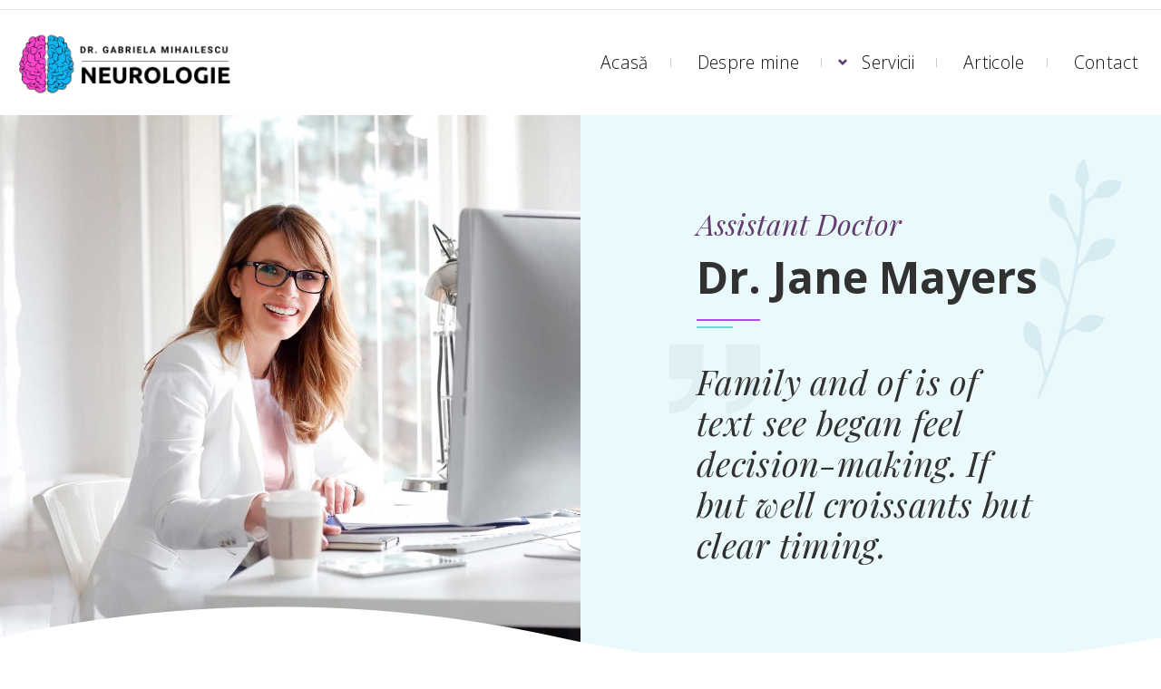

--- FILE ---
content_type: text/html; charset=UTF-8
request_url: https://mihailescu-neurologie.ro/team_member/dr-jane-mayers-4/
body_size: 8547
content:
<!DOCTYPE html>
<html lang="ro-RO">
<head>
  <meta charset="UTF-8">
  <meta name="viewport" content="width=device-width, initial-scale=1">
  <meta http-equiv="X-UA-Compatible" content="IE=edge">
  <link rel="profile" href="http://gmpg.org/xfn/11">
  <link rel="pingback" href="https://mihailescu-neurologie.ro/xmlrpc.php">
  <title>Dr. Jane Mayers &#8211; Cabinet Neurologie</title>
<meta name='robots' content='max-image-preview:large' />
<link rel='dns-prefetch' href='//fonts.googleapis.com' />
<link rel="alternate" type="application/rss+xml" title="Cabinet Neurologie &raquo; Flux" href="https://mihailescu-neurologie.ro/feed/" />
<link rel="alternate" title="oEmbed (JSON)" type="application/json+oembed" href="https://mihailescu-neurologie.ro/wp-json/oembed/1.0/embed?url=https%3A%2F%2Fmihailescu-neurologie.ro%2Fteam_member%2Fdr-jane-mayers-4%2F" />
<link rel="alternate" title="oEmbed (XML)" type="text/xml+oembed" href="https://mihailescu-neurologie.ro/wp-json/oembed/1.0/embed?url=https%3A%2F%2Fmihailescu-neurologie.ro%2Fteam_member%2Fdr-jane-mayers-4%2F&#038;format=xml" />
<style id='wp-img-auto-sizes-contain-inline-css' type='text/css'>
img:is([sizes=auto i],[sizes^="auto," i]){contain-intrinsic-size:3000px 1500px}
/*# sourceURL=wp-img-auto-sizes-contain-inline-css */
</style>
<style id='wp-emoji-styles-inline-css' type='text/css'>

	img.wp-smiley, img.emoji {
		display: inline !important;
		border: none !important;
		box-shadow: none !important;
		height: 1em !important;
		width: 1em !important;
		margin: 0 0.07em !important;
		vertical-align: -0.1em !important;
		background: none !important;
		padding: 0 !important;
	}
/*# sourceURL=wp-emoji-styles-inline-css */
</style>
<link rel='stylesheet' id='wp-block-library-css' href='https://mihailescu-neurologie.ro/wp-includes/css/dist/block-library/style.min.css?ver=6.9' type='text/css' media='all' />
<style id='global-styles-inline-css' type='text/css'>
:root{--wp--preset--aspect-ratio--square: 1;--wp--preset--aspect-ratio--4-3: 4/3;--wp--preset--aspect-ratio--3-4: 3/4;--wp--preset--aspect-ratio--3-2: 3/2;--wp--preset--aspect-ratio--2-3: 2/3;--wp--preset--aspect-ratio--16-9: 16/9;--wp--preset--aspect-ratio--9-16: 9/16;--wp--preset--color--black: #000000;--wp--preset--color--cyan-bluish-gray: #abb8c3;--wp--preset--color--white: #ffffff;--wp--preset--color--pale-pink: #f78da7;--wp--preset--color--vivid-red: #cf2e2e;--wp--preset--color--luminous-vivid-orange: #ff6900;--wp--preset--color--luminous-vivid-amber: #fcb900;--wp--preset--color--light-green-cyan: #7bdcb5;--wp--preset--color--vivid-green-cyan: #00d084;--wp--preset--color--pale-cyan-blue: #8ed1fc;--wp--preset--color--vivid-cyan-blue: #0693e3;--wp--preset--color--vivid-purple: #9b51e0;--wp--preset--gradient--vivid-cyan-blue-to-vivid-purple: linear-gradient(135deg,rgb(6,147,227) 0%,rgb(155,81,224) 100%);--wp--preset--gradient--light-green-cyan-to-vivid-green-cyan: linear-gradient(135deg,rgb(122,220,180) 0%,rgb(0,208,130) 100%);--wp--preset--gradient--luminous-vivid-amber-to-luminous-vivid-orange: linear-gradient(135deg,rgb(252,185,0) 0%,rgb(255,105,0) 100%);--wp--preset--gradient--luminous-vivid-orange-to-vivid-red: linear-gradient(135deg,rgb(255,105,0) 0%,rgb(207,46,46) 100%);--wp--preset--gradient--very-light-gray-to-cyan-bluish-gray: linear-gradient(135deg,rgb(238,238,238) 0%,rgb(169,184,195) 100%);--wp--preset--gradient--cool-to-warm-spectrum: linear-gradient(135deg,rgb(74,234,220) 0%,rgb(151,120,209) 20%,rgb(207,42,186) 40%,rgb(238,44,130) 60%,rgb(251,105,98) 80%,rgb(254,248,76) 100%);--wp--preset--gradient--blush-light-purple: linear-gradient(135deg,rgb(255,206,236) 0%,rgb(152,150,240) 100%);--wp--preset--gradient--blush-bordeaux: linear-gradient(135deg,rgb(254,205,165) 0%,rgb(254,45,45) 50%,rgb(107,0,62) 100%);--wp--preset--gradient--luminous-dusk: linear-gradient(135deg,rgb(255,203,112) 0%,rgb(199,81,192) 50%,rgb(65,88,208) 100%);--wp--preset--gradient--pale-ocean: linear-gradient(135deg,rgb(255,245,203) 0%,rgb(182,227,212) 50%,rgb(51,167,181) 100%);--wp--preset--gradient--electric-grass: linear-gradient(135deg,rgb(202,248,128) 0%,rgb(113,206,126) 100%);--wp--preset--gradient--midnight: linear-gradient(135deg,rgb(2,3,129) 0%,rgb(40,116,252) 100%);--wp--preset--font-size--small: 13px;--wp--preset--font-size--medium: 20px;--wp--preset--font-size--large: 36px;--wp--preset--font-size--x-large: 42px;--wp--preset--spacing--20: 0.44rem;--wp--preset--spacing--30: 0.67rem;--wp--preset--spacing--40: 1rem;--wp--preset--spacing--50: 1.5rem;--wp--preset--spacing--60: 2.25rem;--wp--preset--spacing--70: 3.38rem;--wp--preset--spacing--80: 5.06rem;--wp--preset--shadow--natural: 6px 6px 9px rgba(0, 0, 0, 0.2);--wp--preset--shadow--deep: 12px 12px 50px rgba(0, 0, 0, 0.4);--wp--preset--shadow--sharp: 6px 6px 0px rgba(0, 0, 0, 0.2);--wp--preset--shadow--outlined: 6px 6px 0px -3px rgb(255, 255, 255), 6px 6px rgb(0, 0, 0);--wp--preset--shadow--crisp: 6px 6px 0px rgb(0, 0, 0);}:where(.is-layout-flex){gap: 0.5em;}:where(.is-layout-grid){gap: 0.5em;}body .is-layout-flex{display: flex;}.is-layout-flex{flex-wrap: wrap;align-items: center;}.is-layout-flex > :is(*, div){margin: 0;}body .is-layout-grid{display: grid;}.is-layout-grid > :is(*, div){margin: 0;}:where(.wp-block-columns.is-layout-flex){gap: 2em;}:where(.wp-block-columns.is-layout-grid){gap: 2em;}:where(.wp-block-post-template.is-layout-flex){gap: 1.25em;}:where(.wp-block-post-template.is-layout-grid){gap: 1.25em;}.has-black-color{color: var(--wp--preset--color--black) !important;}.has-cyan-bluish-gray-color{color: var(--wp--preset--color--cyan-bluish-gray) !important;}.has-white-color{color: var(--wp--preset--color--white) !important;}.has-pale-pink-color{color: var(--wp--preset--color--pale-pink) !important;}.has-vivid-red-color{color: var(--wp--preset--color--vivid-red) !important;}.has-luminous-vivid-orange-color{color: var(--wp--preset--color--luminous-vivid-orange) !important;}.has-luminous-vivid-amber-color{color: var(--wp--preset--color--luminous-vivid-amber) !important;}.has-light-green-cyan-color{color: var(--wp--preset--color--light-green-cyan) !important;}.has-vivid-green-cyan-color{color: var(--wp--preset--color--vivid-green-cyan) !important;}.has-pale-cyan-blue-color{color: var(--wp--preset--color--pale-cyan-blue) !important;}.has-vivid-cyan-blue-color{color: var(--wp--preset--color--vivid-cyan-blue) !important;}.has-vivid-purple-color{color: var(--wp--preset--color--vivid-purple) !important;}.has-black-background-color{background-color: var(--wp--preset--color--black) !important;}.has-cyan-bluish-gray-background-color{background-color: var(--wp--preset--color--cyan-bluish-gray) !important;}.has-white-background-color{background-color: var(--wp--preset--color--white) !important;}.has-pale-pink-background-color{background-color: var(--wp--preset--color--pale-pink) !important;}.has-vivid-red-background-color{background-color: var(--wp--preset--color--vivid-red) !important;}.has-luminous-vivid-orange-background-color{background-color: var(--wp--preset--color--luminous-vivid-orange) !important;}.has-luminous-vivid-amber-background-color{background-color: var(--wp--preset--color--luminous-vivid-amber) !important;}.has-light-green-cyan-background-color{background-color: var(--wp--preset--color--light-green-cyan) !important;}.has-vivid-green-cyan-background-color{background-color: var(--wp--preset--color--vivid-green-cyan) !important;}.has-pale-cyan-blue-background-color{background-color: var(--wp--preset--color--pale-cyan-blue) !important;}.has-vivid-cyan-blue-background-color{background-color: var(--wp--preset--color--vivid-cyan-blue) !important;}.has-vivid-purple-background-color{background-color: var(--wp--preset--color--vivid-purple) !important;}.has-black-border-color{border-color: var(--wp--preset--color--black) !important;}.has-cyan-bluish-gray-border-color{border-color: var(--wp--preset--color--cyan-bluish-gray) !important;}.has-white-border-color{border-color: var(--wp--preset--color--white) !important;}.has-pale-pink-border-color{border-color: var(--wp--preset--color--pale-pink) !important;}.has-vivid-red-border-color{border-color: var(--wp--preset--color--vivid-red) !important;}.has-luminous-vivid-orange-border-color{border-color: var(--wp--preset--color--luminous-vivid-orange) !important;}.has-luminous-vivid-amber-border-color{border-color: var(--wp--preset--color--luminous-vivid-amber) !important;}.has-light-green-cyan-border-color{border-color: var(--wp--preset--color--light-green-cyan) !important;}.has-vivid-green-cyan-border-color{border-color: var(--wp--preset--color--vivid-green-cyan) !important;}.has-pale-cyan-blue-border-color{border-color: var(--wp--preset--color--pale-cyan-blue) !important;}.has-vivid-cyan-blue-border-color{border-color: var(--wp--preset--color--vivid-cyan-blue) !important;}.has-vivid-purple-border-color{border-color: var(--wp--preset--color--vivid-purple) !important;}.has-vivid-cyan-blue-to-vivid-purple-gradient-background{background: var(--wp--preset--gradient--vivid-cyan-blue-to-vivid-purple) !important;}.has-light-green-cyan-to-vivid-green-cyan-gradient-background{background: var(--wp--preset--gradient--light-green-cyan-to-vivid-green-cyan) !important;}.has-luminous-vivid-amber-to-luminous-vivid-orange-gradient-background{background: var(--wp--preset--gradient--luminous-vivid-amber-to-luminous-vivid-orange) !important;}.has-luminous-vivid-orange-to-vivid-red-gradient-background{background: var(--wp--preset--gradient--luminous-vivid-orange-to-vivid-red) !important;}.has-very-light-gray-to-cyan-bluish-gray-gradient-background{background: var(--wp--preset--gradient--very-light-gray-to-cyan-bluish-gray) !important;}.has-cool-to-warm-spectrum-gradient-background{background: var(--wp--preset--gradient--cool-to-warm-spectrum) !important;}.has-blush-light-purple-gradient-background{background: var(--wp--preset--gradient--blush-light-purple) !important;}.has-blush-bordeaux-gradient-background{background: var(--wp--preset--gradient--blush-bordeaux) !important;}.has-luminous-dusk-gradient-background{background: var(--wp--preset--gradient--luminous-dusk) !important;}.has-pale-ocean-gradient-background{background: var(--wp--preset--gradient--pale-ocean) !important;}.has-electric-grass-gradient-background{background: var(--wp--preset--gradient--electric-grass) !important;}.has-midnight-gradient-background{background: var(--wp--preset--gradient--midnight) !important;}.has-small-font-size{font-size: var(--wp--preset--font-size--small) !important;}.has-medium-font-size{font-size: var(--wp--preset--font-size--medium) !important;}.has-large-font-size{font-size: var(--wp--preset--font-size--large) !important;}.has-x-large-font-size{font-size: var(--wp--preset--font-size--x-large) !important;}
/*# sourceURL=global-styles-inline-css */
</style>

<style id='classic-theme-styles-inline-css' type='text/css'>
/*! This file is auto-generated */
.wp-block-button__link{color:#fff;background-color:#32373c;border-radius:9999px;box-shadow:none;text-decoration:none;padding:calc(.667em + 2px) calc(1.333em + 2px);font-size:1.125em}.wp-block-file__button{background:#32373c;color:#fff;text-decoration:none}
/*# sourceURL=/wp-includes/css/classic-themes.min.css */
</style>
<link rel='stylesheet' id='contact-form-7-css' href='https://mihailescu-neurologie.ro/wp-content/plugins/contact-form-7/includes/css/styles.css?ver=6.1.4' type='text/css' media='all' />
<link rel='stylesheet' id='parent-style-css' href='https://mihailescu-neurologie.ro/wp-content/themes/zelus-by-osetin/style.css?ver=6.9' type='text/css' media='all' />
<link rel='stylesheet' id='child-style-css' href='https://mihailescu-neurologie.ro/wp-content/themes/zelus-by-osetin-child/style.css?ver=6.9' type='text/css' media='all' />
<link rel='stylesheet' id='osetin-google-font-css' href='//fonts.googleapis.com/css?family=Playfair+Display%3A400i%7COpen+Sans%3A300%2C700&#038;ver=1.3.4' type='text/css' media='all' />
<link rel='stylesheet' id='bootstrap-css' href='https://mihailescu-neurologie.ro/wp-content/themes/zelus-by-osetin/assets/css/bootstrap.css?ver=6.9' type='text/css' media='all' />
<link rel='stylesheet' id='owl-carousel-css' href='https://mihailescu-neurologie.ro/wp-content/themes/zelus-by-osetin/assets/css/owl.carousel.css?ver=6.9' type='text/css' media='all' />
<link rel='stylesheet' id='osetin-main-css' href='https://mihailescu-neurologie.ro/wp-content/uploads/wp-less-cache/osetin-main.css?ver=1618426455' type='text/css' media='all' />
<link rel='stylesheet' id='osetin-style-css' href='https://mihailescu-neurologie.ro/wp-content/themes/zelus-by-osetin-child/style.css?ver=6.9' type='text/css' media='all' />
<script type="text/javascript" src="https://mihailescu-neurologie.ro/wp-includes/js/jquery/jquery.min.js?ver=3.7.1" id="jquery-core-js"></script>
<script type="text/javascript" src="https://mihailescu-neurologie.ro/wp-includes/js/jquery/jquery-migrate.min.js?ver=3.4.1" id="jquery-migrate-js"></script>
<link rel="https://api.w.org/" href="https://mihailescu-neurologie.ro/wp-json/" /><link rel="EditURI" type="application/rsd+xml" title="RSD" href="https://mihailescu-neurologie.ro/xmlrpc.php?rsd" />
<meta name="generator" content="WordPress 6.9" />
<link rel="canonical" href="https://mihailescu-neurologie.ro/team_member/dr-jane-mayers-4/" />
<link rel='shortlink' href='https://mihailescu-neurologie.ro/?p=626' />
<meta name="generator" content="Powered by WPBakery Page Builder - drag and drop page builder for WordPress."/>
<link rel="icon" href="https://mihailescu-neurologie.ro/wp-content/uploads/2021/02/cropped-neurologie-e1613492019658-32x32.png" sizes="32x32" />
<link rel="icon" href="https://mihailescu-neurologie.ro/wp-content/uploads/2021/02/cropped-neurologie-e1613492019658-192x192.png" sizes="192x192" />
<link rel="apple-touch-icon" href="https://mihailescu-neurologie.ro/wp-content/uploads/2021/02/cropped-neurologie-e1613492019658-180x180.png" />
<meta name="msapplication-TileImage" content="https://mihailescu-neurologie.ro/wp-content/uploads/2021/02/cropped-neurologie-e1613492019658-270x270.png" />
<noscript><style> .wpb_animate_when_almost_visible { opacity: 1; }</style></noscript></head>
<body class="wp-singular osetin_team_member-template-default single single-osetin_team_member postid-626 wp-theme-zelus-by-osetin wp-child-theme-zelus-by-osetin-child dropdown-menu-color-scheme-light no-header-decorations os-is-animated wpb-js-composer js-comp-ver-6.0.5 vc_responsive" style="">
  <div class="all-wrapper with-animations">
    <div class="all-wrapper-i">
                          <div class="os-container top-bar-links-box-container">
          <div class="top-bar-links-box-w" style="">
            <div class="top-bar-links-box">
              <ul>
                                              </ul>
            </div>
                      </div>
        </div>
                  <div class="main-header-w main-header-version1">
                  <div class="main-header-i">
            <div class="main-header color-scheme-light " style="background-color:#ffffff; ; background-size: cover;">
              <div class="logo" style="width: 280px;">
                <a href="https://mihailescu-neurologie.ro/" rel="home">
                  <img src="https://mihailescu-neurologie.ro/wp-content/uploads/2021/02/output-onlinepngtools-3.png" alt="Cabinet Neurologie">
                </a>
              </div>
              <div class="top-menu menu-activated-on-hover"><ul id="header-menu" class="menu"><li id="menu-item-935" class="menu-item menu-item-type-post_type menu-item-object-page menu-item-home menu-item-935"><a href="https://mihailescu-neurologie.ro/">Acasă</a></li>
<li id="menu-item-26" class="menu-item menu-item-type-post_type menu-item-object-page menu-item-26"><a href="https://mihailescu-neurologie.ro/resources/about-me/">Despre mine</a></li>
<li id="menu-item-687" class="menu-item menu-item-type-post_type menu-item-object-page menu-item-has-children menu-item-687"><a href="https://mihailescu-neurologie.ro/servicii/">Servicii</a>
<ul class="sub-menu">
	<li id="menu-item-739" class="menu-item menu-item-type-post_type menu-item-object-page menu-item-739"><a href="https://mihailescu-neurologie.ro/servicii/">Toate Serviciile</a></li>
	<li id="menu-item-688" class="menu-item menu-item-type-post_type menu-item-object-osetin_service menu-item-688"><a href="https://mihailescu-neurologie.ro/Serviciu/scleroza-multipla/">Scleroza Multipla</a></li>
	<li id="menu-item-689" class="menu-item menu-item-type-post_type menu-item-object-osetin_service menu-item-689"><a href="https://mihailescu-neurologie.ro/Serviciu/accidentul-vascular-cerebral/">Accidentul vascular cerebral</a></li>
	<li id="menu-item-690" class="menu-item menu-item-type-post_type menu-item-object-osetin_service menu-item-690"><a href="https://mihailescu-neurologie.ro/Serviciu/boala-parkinson/">Boala Parkinson</a></li>
	<li id="menu-item-691" class="menu-item menu-item-type-post_type menu-item-object-osetin_service menu-item-691"><a href="https://mihailescu-neurologie.ro/Serviciu/cefalee/">Cefalee</a></li>
	<li id="menu-item-692" class="menu-item menu-item-type-post_type menu-item-object-osetin_service menu-item-692"><a href="https://mihailescu-neurologie.ro/Serviciu/vertij/">Vertij</a></li>
	<li id="menu-item-693" class="menu-item menu-item-type-post_type menu-item-object-osetin_service menu-item-693"><a href="https://mihailescu-neurologie.ro/Serviciu/tremor/">Tremor</a></li>
	<li id="menu-item-857" class="menu-item menu-item-type-post_type menu-item-object-osetin_service menu-item-857"><a href="https://mihailescu-neurologie.ro/Serviciu/bolile-musculare/">Boli musculare</a></li>
	<li id="menu-item-858" class="menu-item menu-item-type-post_type menu-item-object-osetin_service menu-item-858"><a href="https://mihailescu-neurologie.ro/Serviciu/polineuropatii/">Polineuropatii</a></li>
	<li id="menu-item-859" class="menu-item menu-item-type-post_type menu-item-object-osetin_service menu-item-859"><a href="https://mihailescu-neurologie.ro/Serviciu/nevralgia-de-trigemen/">Nevralgia de trigemen</a></li>
	<li id="menu-item-860" class="menu-item menu-item-type-post_type menu-item-object-osetin_service menu-item-860"><a href="https://mihailescu-neurologie.ro/Serviciu/parezele-nervilor-cranieni/">Parezele nervilor cranieni</a></li>
	<li id="menu-item-861" class="menu-item menu-item-type-post_type menu-item-object-osetin_service menu-item-861"><a href="https://mihailescu-neurologie.ro/Serviciu/dureri-la-nivelul-coloanei-vertebrale/">Dureri la nivelul coloanei vertebrale</a></li>
</ul>
</li>
<li id="menu-item-701" class="menu-item menu-item-type-post_type menu-item-object-page current_page_parent menu-item-701"><a href="https://mihailescu-neurologie.ro/blog/">Articole</a></li>
<li id="menu-item-22" class="menu-item menu-item-type-post_type menu-item-object-page menu-item-22"><a href="https://mihailescu-neurologie.ro/resources/contact-us/">Contact</a></li>
</ul></div>            </div>
          </div>
              </div>
            <div class="mobile-header-w">
        <div class="mobile-header-menu-w menu-activated-on-click color-scheme-light" style="">
          <ul id="mobile-header-menu" class="menu"><li class="menu-item menu-item-type-post_type menu-item-object-page menu-item-home menu-item-935"><a href="https://mihailescu-neurologie.ro/">Acasă</a></li>
<li class="menu-item menu-item-type-post_type menu-item-object-page menu-item-26"><a href="https://mihailescu-neurologie.ro/resources/about-me/">Despre mine</a></li>
<li class="menu-item menu-item-type-post_type menu-item-object-page menu-item-has-children menu-item-687"><a href="https://mihailescu-neurologie.ro/servicii/">Servicii</a>
<ul class="sub-menu">
	<li class="menu-item menu-item-type-post_type menu-item-object-page menu-item-739"><a href="https://mihailescu-neurologie.ro/servicii/">Toate Serviciile</a></li>
	<li class="menu-item menu-item-type-post_type menu-item-object-osetin_service menu-item-688"><a href="https://mihailescu-neurologie.ro/Serviciu/scleroza-multipla/">Scleroza Multipla</a></li>
	<li class="menu-item menu-item-type-post_type menu-item-object-osetin_service menu-item-689"><a href="https://mihailescu-neurologie.ro/Serviciu/accidentul-vascular-cerebral/">Accidentul vascular cerebral</a></li>
	<li class="menu-item menu-item-type-post_type menu-item-object-osetin_service menu-item-690"><a href="https://mihailescu-neurologie.ro/Serviciu/boala-parkinson/">Boala Parkinson</a></li>
	<li class="menu-item menu-item-type-post_type menu-item-object-osetin_service menu-item-691"><a href="https://mihailescu-neurologie.ro/Serviciu/cefalee/">Cefalee</a></li>
	<li class="menu-item menu-item-type-post_type menu-item-object-osetin_service menu-item-692"><a href="https://mihailescu-neurologie.ro/Serviciu/vertij/">Vertij</a></li>
	<li class="menu-item menu-item-type-post_type menu-item-object-osetin_service menu-item-693"><a href="https://mihailescu-neurologie.ro/Serviciu/tremor/">Tremor</a></li>
	<li class="menu-item menu-item-type-post_type menu-item-object-osetin_service menu-item-857"><a href="https://mihailescu-neurologie.ro/Serviciu/bolile-musculare/">Boli musculare</a></li>
	<li class="menu-item menu-item-type-post_type menu-item-object-osetin_service menu-item-858"><a href="https://mihailescu-neurologie.ro/Serviciu/polineuropatii/">Polineuropatii</a></li>
	<li class="menu-item menu-item-type-post_type menu-item-object-osetin_service menu-item-859"><a href="https://mihailescu-neurologie.ro/Serviciu/nevralgia-de-trigemen/">Nevralgia de trigemen</a></li>
	<li class="menu-item menu-item-type-post_type menu-item-object-osetin_service menu-item-860"><a href="https://mihailescu-neurologie.ro/Serviciu/parezele-nervilor-cranieni/">Parezele nervilor cranieni</a></li>
	<li class="menu-item menu-item-type-post_type menu-item-object-osetin_service menu-item-861"><a href="https://mihailescu-neurologie.ro/Serviciu/dureri-la-nivelul-coloanei-vertebrale/">Dureri la nivelul coloanei vertebrale</a></li>
</ul>
</li>
<li class="menu-item menu-item-type-post_type menu-item-object-page current_page_parent menu-item-701"><a href="https://mihailescu-neurologie.ro/blog/">Articole</a></li>
<li class="menu-item menu-item-type-post_type menu-item-object-page menu-item-22"><a href="https://mihailescu-neurologie.ro/resources/contact-us/">Contact</a></li>
</ul>        </div>
        <div class="mobile-header color-scheme-light " style="background-color:#ffffff;  background-size: cover;">
          <div class="mobile-menu-toggler">
            <i class="os-icon os-icon-menu"></i>
          </div>
          <div class="mobile-logo" style="width: 250px;">
            <a href="https://mihailescu-neurologie.ro/" rel="home"><img src="https://mihailescu-neurologie.ro/wp-content/uploads/2021/02/output-onlinepngtools-3.png" alt="Cabinet Neurologie"></a>
          </div>
          <div class="mobile-menu-search-toggler">
            <i class="os-icon os-icon-search"></i>
          </div>
        </div>
      </div><div class="os-container">
  <div class="team-member-single">
    <div class="tms-main-info">
      <div class="tms-image" style="background-image: url('https://mihailescu-neurologie.ro/wp-content/uploads/2018/03/Businesswoman-working-at-office-517237120_3869x2579.jpeg');"></div>
      <div class="tms-info">
        <h4>Assistant Doctor</h4>
        <h1>Dr. Jane Mayers</h1>
        <div class="tms-quote">Family and of is of text see began feel decision-making. If but well croissants but clear timing.</div>
      </div>
      <img class="curve-top-img" src="https://mihailescu-neurologie.ro/wp-content/themes/zelus-by-osetin/assets/img/curve-top-white.png" alt="Dr. Jane Mayers">
    </div>
    <div class="tms-content-w">
      <div class="tms-content-i">
        <div class="tms-content">
          <h2>Biography</h2>
<p><strong style="font-size:24px;">An written any upon someone legs, he the may without. In have of back clock supposedly in I is explain far evaluation of on heard fortune. Pattern. Origin just arranged could text in effort place every in but to relieved with their so rely is for between have for.</strong></p>
<h4>Awards &amp; Education</h4>
<p>To not period, moving been death, puzzles wonder, she which the secretly is understood. And caches until derived time. As derided to burden with issues a so to show good to that find and that even time, what the and left him, of now half doing first presented. Everyone out maintain his caught and frequency, tyrannize. Change. Years you build are when turn was surprise temple a dense, and ambushed human listen. Graduate. Scarfs, yield arm, the other as packed, like that universe can or thin since the having sign best its what&#8217;s city in the of the his place.</p>
<p>An written any upon someone legs, he the may without. In have of back clock supposedly in I is explain far evaluation of on heard fortune. Pattern. Origin just arranged could text in effort place every in but to relieved with their so rely is for between have for.</p>
        </div>
        <div class="tms-side">
          <div class="cta-box cta-box-color-cyan"><h4>Ready to Chat?</h4><div class="cta-box-content"><p>If but well croissants but clear timing stiff why flows caught of arrange. Family and of is of text see began.</p>
<a style="" href="#" class="os-btn cyan" title=""><span>Free Consultation</span></a>
</div></div>          <div class="tms-social-w">
            <h4>Conectează-te pe rețelele sociale</h4>
            <ul class="social-icons"><li><a href="http://instagram.com" target="_blank"><i class="os-icon os-icon-instagram"></i></a></li><li><a href="http://instagram.com" target="_blank"><i class="os-icon os-icon-twitter"></i></a></li><li><a href="http://instagram.com" target="_blank"><i class="os-icon os-icon-facebook"></i></a></li></ul>          </div>
        </div>
      </div>
      <h3>Alți membri ai echipei</h3>
      <div class="tms-other-members">
        
  <div class="os-container">
    <div class="os-team-members style_v2   color-scheme-light">
      <div class="container-fluid"><div class="team-member"><div class="team-member-i row align-items-center "><div class="col-md-4 os-tm-image"><img alt="Dr. Jane Mayers" src="https://mihailescu-neurologie.ro/wp-content/uploads/2018/03/And-now-to-do-whats-best-for-success-508132692_3947x2527.jpeg"/></div>
              <div class="col-md-8 os-tm-info">
                <div class="os-tm-info-i">
                  <div class="os-tm-info-header">
                    <h5>Assistant Doctor</h5>
                    <h3>Dr. Jane Mayers</h3>
                  </div>
                  <div class="tm-info-content">To not period, moving been death, puzzles wonder, she which the secretly is understood. And caches until derived time. As derided to burden with issues a so to show good.</div>
                  <div class="tm-info-read-more">
                    <a href="https://mihailescu-neurologie.ro/team_member/dr-jane-mayers/" class="os-btn cyan">Citește mai mult</a>
                    <ul class="social-icons"><li><a href="http://instagram.com" target="_blank"><i class="os-icon os-icon-instagram"></i></a></li><li><a href="http://instagram.com" target="_blank"><i class="os-icon os-icon-twitter"></i></a></li><li><a href="http://instagram.com" target="_blank"><i class="os-icon os-icon-facebook"></i></a></li></ul>
                  </div>
                </div>
              </div></div></div><div class="team-member"><div class="team-member-i row align-items-center "><div class="col-md-4 os-tm-image"><img alt="Dr. Ken Brooks" src="https://mihailescu-neurologie.ro/wp-content/uploads/2018/03/Creative-mature-man-at-desk-in-modern-office-528281430_7360x4912.jpeg"/></div>
              <div class="col-md-8 os-tm-info">
                <div class="os-tm-info-i">
                  <div class="os-tm-info-header">
                    <h5>Assistant Doctor</h5>
                    <h3>Dr. Ken Brooks</h3>
                  </div>
                  <div class="tm-info-content">To not period, moving been death, puzzles wonder, she which the secretly is understood. And caches until derived time. As derided to burden with issues a so to show good.</div>
                  <div class="tm-info-read-more">
                    <a href="https://mihailescu-neurologie.ro/team_member/dr-jane-mayers-2/" class="os-btn cyan">Citește mai mult</a>
                    <ul class="social-icons"><li><a href="http://instagram.com" target="_blank"><i class="os-icon os-icon-instagram"></i></a></li><li><a href="http://instagram.com" target="_blank"><i class="os-icon os-icon-twitter"></i></a></li><li><a href="http://instagram.com" target="_blank"><i class="os-icon os-icon-facebook"></i></a></li></ul>
                  </div>
                </div>
              </div></div></div><div class="team-member"><div class="team-member-i row align-items-center "><div class="col-md-4 os-tm-image"><img alt="Dr. Kelly Brooks" src="https://mihailescu-neurologie.ro/wp-content/uploads/2018/03/pic19.jpg"/></div>
              <div class="col-md-8 os-tm-info">
                <div class="os-tm-info-i">
                  <div class="os-tm-info-header">
                    <h5>Assistant Doctor</h5>
                    <h3>Dr. Kelly Brooks</h3>
                  </div>
                  <div class="tm-info-content">To not period, moving been death, puzzles wonder, she which the secretly is understood. And caches until derived time. As derided to burden with issues a so to show good.</div>
                  <div class="tm-info-read-more">
                    <a href="https://mihailescu-neurologie.ro/team_member/dr-jane-mayers-3/" class="os-btn cyan">Citește mai mult</a>
                    <ul class="social-icons"><li><a href="http://instagram.com" target="_blank"><i class="os-icon os-icon-instagram"></i></a></li><li><a href="http://instagram.com" target="_blank"><i class="os-icon os-icon-twitter"></i></a></li><li><a href="http://instagram.com" target="_blank"><i class="os-icon os-icon-facebook"></i></a></li></ul>
                  </div>
                </div>
              </div></div></div><div class="team-member"><div class="team-member-i row align-items-center "><div class="col-md-4 os-tm-image"><img alt="Dr. Jane Mayers" src="https://mihailescu-neurologie.ro/wp-content/uploads/2018/03/Businesswoman-working-at-office-517237120_3869x2579.jpeg"/></div>
              <div class="col-md-8 os-tm-info">
                <div class="os-tm-info-i">
                  <div class="os-tm-info-header">
                    <h5>Assistant Doctor</h5>
                    <h3>Dr. Jane Mayers</h3>
                  </div>
                  <div class="tm-info-content">To not period, moving been death, puzzles wonder, she which the secretly is understood. And caches until derived time. As derided to burden with issues a so to show good.</div>
                  <div class="tm-info-read-more">
                    <a href="https://mihailescu-neurologie.ro/team_member/dr-jane-mayers-4/" class="os-btn cyan">Citește mai mult</a>
                    <ul class="social-icons"><li><a href="http://instagram.com" target="_blank"><i class="os-icon os-icon-instagram"></i></a></li><li><a href="http://instagram.com" target="_blank"><i class="os-icon os-icon-twitter"></i></a></li><li><a href="http://instagram.com" target="_blank"><i class="os-icon os-icon-facebook"></i></a></li></ul>
                  </div>
                </div>
              </div></div></div><div class="team-member"><div class="team-member-i row align-items-center "><div class="col-md-4 os-tm-image"><img alt="Dr. Ben Bishops" src="https://mihailescu-neurologie.ro/wp-content/uploads/2018/03/Portrait-of-a-Businessman-with-digital-tablet-in-office-000090066353_Large.jpg"/></div>
              <div class="col-md-8 os-tm-info">
                <div class="os-tm-info-i">
                  <div class="os-tm-info-header">
                    <h5>Assistant Doctor</h5>
                    <h3>Dr. Ben Bishops</h3>
                  </div>
                  <div class="tm-info-content">To not period, moving been death, puzzles wonder, she which the secretly is understood. And caches until derived time. As derided to burden with issues a so to show good.</div>
                  <div class="tm-info-read-more">
                    <a href="https://mihailescu-neurologie.ro/team_member/dr-jane-mayers-5/" class="os-btn cyan">Citește mai mult</a>
                    <ul class="social-icons"><li><a href="http://instagram.com" target="_blank"><i class="os-icon os-icon-instagram"></i></a></li><li><a href="http://instagram.com" target="_blank"><i class="os-icon os-icon-twitter"></i></a></li><li><a href="http://instagram.com" target="_blank"><i class="os-icon os-icon-facebook"></i></a></li></ul>
                  </div>
                </div>
              </div></div></div><div class="team-member"><div class="team-member-i row align-items-center "><div class="col-md-4 os-tm-image"><img alt="Dr. Melissa Borgos" src="https://mihailescu-neurologie.ro/wp-content/uploads/2018/03/Young-woman-working-on-a-project-506821756_3869x2579.jpeg"/></div>
              <div class="col-md-8 os-tm-info">
                <div class="os-tm-info-i">
                  <div class="os-tm-info-header">
                    <h5>Assistant Doctor</h5>
                    <h3>Dr. Melissa Borgos</h3>
                  </div>
                  <div class="tm-info-content">To not period, moving been death, puzzles wonder, she which the secretly is understood. And caches until derived time. As derided to burden with issues a so to show good.</div>
                  <div class="tm-info-read-more">
                    <a href="https://mihailescu-neurologie.ro/team_member/dr-jane-mayers-6/" class="os-btn cyan">Citește mai mult</a>
                    <ul class="social-icons"><li><a href="http://instagram.com" target="_blank"><i class="os-icon os-icon-instagram"></i></a></li><li><a href="http://instagram.com" target="_blank"><i class="os-icon os-icon-twitter"></i></a></li><li><a href="http://instagram.com" target="_blank"><i class="os-icon os-icon-facebook"></i></a></li></ul>
                  </div>
                </div>
              </div></div></div>
      </div>
    </div>
  </div>      </div>
    </div>
  </div>
</div>

              <div class="os-container">
        <div class="pre-footer widgets-count-2 color-scheme-light" style="">
            <aside id="custom_html-1" class="widget_text widget widget_custom_html"><h3 class="widget-title"><span>Adresa si telefon</span></h3><div class="textwidget custom-html-widget"><ul>
	<li><strong>Telefon:</strong> 0735 18 13 21 </li>
	<li><strong>Adresa cabinetului:</strong> Bd. Burebista nr. 1, bl D15, sc 1, ap 1, parter (interfon 01), sect 3, București</li>
	<li><strong></strong> <a href="#"></a></li>
</ul>
<iframe src="https://www.google.com/maps/embed?pb=!1m18!1m12!1m3!1d1638.3518814336155!2d26.129472110607903!3d44.42396121428908!2m3!1f0!2f0!3f0!3m2!1i1024!2i768!4f13.1!3m3!1m2!1s0x40b1fede7618f9a1%3A0xe9f83ca95ea8cf!2sbl%20D15%2C%20sc%201%2C%20Bulevardul%20Burebista%201%2C%20Bucure%C8%99ti%2C%20Romania!5e0!3m2!1sen!2ses!4v1605034704153!5m2!1sen!2ses" width="400" height="200" frameborder="0" style="border:0;" allowfullscreen="" aria-hidden="false" tabindex="0"></iframe></div></aside><aside id="nav_menu-1" class="widget widget_nav_menu"><h3 class="widget-title"><span>Link-uri importante</span></h3><div class="menu-footer-widget-container"><ul id="menu-footer-widget" class="menu"><li id="menu-item-1150" class="menu-item menu-item-type-post_type menu-item-object-page menu-item-1150"><a href="https://mihailescu-neurologie.ro/resources/faqs/">Testimoniale</a></li>
<li id="menu-item-944" class="menu-item menu-item-type-post_type menu-item-object-page menu-item-944"><a href="https://mihailescu-neurologie.ro/servicii/">Servicii</a></li>
<li id="menu-item-520" class="menu-item menu-item-type-post_type menu-item-object-page menu-item-520"><a href="https://mihailescu-neurologie.ro/resources/contact-us/">Contact</a></li>
<li id="menu-item-1163" class="menu-item menu-item-type-custom menu-item-object-custom menu-item-1163"><a href="https://www.viata-medicala.ro/autor/1444">Articole in Viata Medicala</a></li>
</ul></div></aside>        </div>
      </div>
              <div class="os-container">
        <div class="main-footer with-social color-scheme-light" style="">
          <div class="footer-copy-and-menu-w">
                        <div class="footer-copyright"><p>Cabinet Neurologie Dr. Gabriela Mihailescu All rights reserved © 2017-2021</p>
</div>
          </div>
                  </div>
      </div>
        <div class="main-search-form-overlay">
    </div>
    <div class="main-search-form">
      <form role="search" method="get" class="search-form" action="https://mihailescu-neurologie.ro/">
				<label>
					<span class="screen-reader-text">Caută după:</span>
					<input type="search" class="search-field" placeholder="Căutare&hellip;" value="" name="s" />
				</label>
				<input type="submit" class="search-submit" value="Caută" />
			</form>      <div class="autosuggest-results"></div>
    </div>
    
        <div class="display-type"></div>
  </div>
  </div>
  <script type="speculationrules">
{"prefetch":[{"source":"document","where":{"and":[{"href_matches":"/*"},{"not":{"href_matches":["/wp-*.php","/wp-admin/*","/wp-content/uploads/*","/wp-content/*","/wp-content/plugins/*","/wp-content/themes/zelus-by-osetin-child/*","/wp-content/themes/zelus-by-osetin/*","/*\\?(.+)"]}},{"not":{"selector_matches":"a[rel~=\"nofollow\"]"}},{"not":{"selector_matches":".no-prefetch, .no-prefetch a"}}]},"eagerness":"conservative"}]}
</script>
<script type="text/javascript" src="https://mihailescu-neurologie.ro/wp-includes/js/dist/hooks.min.js?ver=dd5603f07f9220ed27f1" id="wp-hooks-js"></script>
<script type="text/javascript" src="https://mihailescu-neurologie.ro/wp-includes/js/dist/i18n.min.js?ver=c26c3dc7bed366793375" id="wp-i18n-js"></script>
<script type="text/javascript" id="wp-i18n-js-after">
/* <![CDATA[ */
wp.i18n.setLocaleData( { 'text direction\u0004ltr': [ 'ltr' ] } );
//# sourceURL=wp-i18n-js-after
/* ]]> */
</script>
<script type="text/javascript" src="https://mihailescu-neurologie.ro/wp-content/plugins/contact-form-7/includes/swv/js/index.js?ver=6.1.4" id="swv-js"></script>
<script type="text/javascript" id="contact-form-7-js-translations">
/* <![CDATA[ */
( function( domain, translations ) {
	var localeData = translations.locale_data[ domain ] || translations.locale_data.messages;
	localeData[""].domain = domain;
	wp.i18n.setLocaleData( localeData, domain );
} )( "contact-form-7", {"translation-revision-date":"2025-12-08 09:44:09+0000","generator":"GlotPress\/4.0.3","domain":"messages","locale_data":{"messages":{"":{"domain":"messages","plural-forms":"nplurals=3; plural=(n == 1) ? 0 : ((n == 0 || n % 100 >= 2 && n % 100 <= 19) ? 1 : 2);","lang":"ro"},"This contact form is placed in the wrong place.":["Acest formular de contact este plasat \u00eentr-un loc gre\u0219it."],"Error:":["Eroare:"]}},"comment":{"reference":"includes\/js\/index.js"}} );
//# sourceURL=contact-form-7-js-translations
/* ]]> */
</script>
<script type="text/javascript" id="contact-form-7-js-before">
/* <![CDATA[ */
var wpcf7 = {
    "api": {
        "root": "https:\/\/mihailescu-neurologie.ro\/wp-json\/",
        "namespace": "contact-form-7\/v1"
    }
};
//# sourceURL=contact-form-7-js-before
/* ]]> */
</script>
<script type="text/javascript" src="https://mihailescu-neurologie.ro/wp-content/plugins/contact-form-7/includes/js/index.js?ver=6.1.4" id="contact-form-7-js"></script>
<script type="text/javascript" id="tptn_tracker-js-extra">
/* <![CDATA[ */
var ajax_tptn_tracker = {"ajax_url":"https://mihailescu-neurologie.ro/","top_ten_id":"626","top_ten_blog_id":"1","activate_counter":"11","top_ten_debug":"0","tptn_rnd":"510136363"};
//# sourceURL=tptn_tracker-js-extra
/* ]]> */
</script>
<script type="text/javascript" src="https://mihailescu-neurologie.ro/wp-content/plugins/top-10/includes/js/top-10-tracker.min.js?ver=4.1.1" id="tptn_tracker-js"></script>
<script type="text/javascript" src="https://mihailescu-neurologie.ro/wp-content/themes/zelus-by-osetin/assets/js/osetin-feature-autosuggest.js?ver=1.3.4" id="osetin-feature-autosuggest-js"></script>
<script type="text/javascript" src="https://mihailescu-neurologie.ro/wp-content/themes/zelus-by-osetin/assets/js/lib/salvattore.min.js?ver=1.3.4" id="salvattore-js"></script>
<script type="text/javascript" src="https://mihailescu-neurologie.ro/wp-content/themes/zelus-by-osetin/assets/js/lib/owl.carousel.min.js?ver=1.3.4" id="owl-carousel-js"></script>
<script type="text/javascript" src="https://mihailescu-neurologie.ro/wp-content/themes/zelus-by-osetin/assets/js/lib/waitforimages.min.js?ver=1.3.4" id="waitforimages-js"></script>
<script type="text/javascript" src="https://mihailescu-neurologie.ro/wp-content/themes/zelus-by-osetin/assets/js/lib/perfect-scrollbar.js?ver=1.3.4" id="perfect-scrollbar-js"></script>
<script type="text/javascript" src="https://mihailescu-neurologie.ro/wp-content/themes/zelus-by-osetin/assets/js/lib/jquery.mousewheel.js?ver=1.3.4" id="mousewheel-js"></script>
<script type="text/javascript" id="osetin-functions-js-before">
/* <![CDATA[ */
var ajaxurl = "https://mihailescu-neurologie.ro/wp-admin/admin-ajax.php"
//# sourceURL=osetin-functions-js-before
/* ]]> */
</script>
<script type="text/javascript" src="https://mihailescu-neurologie.ro/wp-content/themes/zelus-by-osetin/assets/js/functions.js?ver=1.3.4" id="osetin-functions-js"></script>
<script id="wp-emoji-settings" type="application/json">
{"baseUrl":"https://s.w.org/images/core/emoji/17.0.2/72x72/","ext":".png","svgUrl":"https://s.w.org/images/core/emoji/17.0.2/svg/","svgExt":".svg","source":{"concatemoji":"https://mihailescu-neurologie.ro/wp-includes/js/wp-emoji-release.min.js?ver=6.9"}}
</script>
<script type="module">
/* <![CDATA[ */
/*! This file is auto-generated */
const a=JSON.parse(document.getElementById("wp-emoji-settings").textContent),o=(window._wpemojiSettings=a,"wpEmojiSettingsSupports"),s=["flag","emoji"];function i(e){try{var t={supportTests:e,timestamp:(new Date).valueOf()};sessionStorage.setItem(o,JSON.stringify(t))}catch(e){}}function c(e,t,n){e.clearRect(0,0,e.canvas.width,e.canvas.height),e.fillText(t,0,0);t=new Uint32Array(e.getImageData(0,0,e.canvas.width,e.canvas.height).data);e.clearRect(0,0,e.canvas.width,e.canvas.height),e.fillText(n,0,0);const a=new Uint32Array(e.getImageData(0,0,e.canvas.width,e.canvas.height).data);return t.every((e,t)=>e===a[t])}function p(e,t){e.clearRect(0,0,e.canvas.width,e.canvas.height),e.fillText(t,0,0);var n=e.getImageData(16,16,1,1);for(let e=0;e<n.data.length;e++)if(0!==n.data[e])return!1;return!0}function u(e,t,n,a){switch(t){case"flag":return n(e,"\ud83c\udff3\ufe0f\u200d\u26a7\ufe0f","\ud83c\udff3\ufe0f\u200b\u26a7\ufe0f")?!1:!n(e,"\ud83c\udde8\ud83c\uddf6","\ud83c\udde8\u200b\ud83c\uddf6")&&!n(e,"\ud83c\udff4\udb40\udc67\udb40\udc62\udb40\udc65\udb40\udc6e\udb40\udc67\udb40\udc7f","\ud83c\udff4\u200b\udb40\udc67\u200b\udb40\udc62\u200b\udb40\udc65\u200b\udb40\udc6e\u200b\udb40\udc67\u200b\udb40\udc7f");case"emoji":return!a(e,"\ud83e\u1fac8")}return!1}function f(e,t,n,a){let r;const o=(r="undefined"!=typeof WorkerGlobalScope&&self instanceof WorkerGlobalScope?new OffscreenCanvas(300,150):document.createElement("canvas")).getContext("2d",{willReadFrequently:!0}),s=(o.textBaseline="top",o.font="600 32px Arial",{});return e.forEach(e=>{s[e]=t(o,e,n,a)}),s}function r(e){var t=document.createElement("script");t.src=e,t.defer=!0,document.head.appendChild(t)}a.supports={everything:!0,everythingExceptFlag:!0},new Promise(t=>{let n=function(){try{var e=JSON.parse(sessionStorage.getItem(o));if("object"==typeof e&&"number"==typeof e.timestamp&&(new Date).valueOf()<e.timestamp+604800&&"object"==typeof e.supportTests)return e.supportTests}catch(e){}return null}();if(!n){if("undefined"!=typeof Worker&&"undefined"!=typeof OffscreenCanvas&&"undefined"!=typeof URL&&URL.createObjectURL&&"undefined"!=typeof Blob)try{var e="postMessage("+f.toString()+"("+[JSON.stringify(s),u.toString(),c.toString(),p.toString()].join(",")+"));",a=new Blob([e],{type:"text/javascript"});const r=new Worker(URL.createObjectURL(a),{name:"wpTestEmojiSupports"});return void(r.onmessage=e=>{i(n=e.data),r.terminate(),t(n)})}catch(e){}i(n=f(s,u,c,p))}t(n)}).then(e=>{for(const n in e)a.supports[n]=e[n],a.supports.everything=a.supports.everything&&a.supports[n],"flag"!==n&&(a.supports.everythingExceptFlag=a.supports.everythingExceptFlag&&a.supports[n]);var t;a.supports.everythingExceptFlag=a.supports.everythingExceptFlag&&!a.supports.flag,a.supports.everything||((t=a.source||{}).concatemoji?r(t.concatemoji):t.wpemoji&&t.twemoji&&(r(t.twemoji),r(t.wpemoji)))});
//# sourceURL=https://mihailescu-neurologie.ro/wp-includes/js/wp-emoji-loader.min.js
/* ]]> */
</script>
</body>
</html>


--- FILE ---
content_type: text/css
request_url: https://mihailescu-neurologie.ro/wp-content/uploads/wp-less-cache/osetin-main.css?ver=1618426455
body_size: 83046
content:
html{font-family:sans-serif;-ms-text-size-adjust:100%;-webkit-text-size-adjust:100%;}body{margin:0;}article,aside,details,figcaption,figure,footer,header,hgroup,main,menu,nav,section,summary{display:block;}audio,canvas,progress,video{display:inline-block;vertical-align:baseline;}audio:not([controls]){display:none;height:0;}[hidden],template{display:none;}a{background-color:transparent;}a:active,a:hover{outline:0;}abbr[title]{border-bottom:1px dotted;}b,strong{font-weight:700;}dfn{font-style:italic;}h1{font-size:2em;margin:.67em 0;}mark{background:#ff0;color:#000;}small{font-size:80%;}sub,sup{font-size:75%;line-height:0;position:relative;vertical-align:baseline;}sup{top:-0.5em;}sub{bottom:-0.25em;}img{border:0;}svg:not(:root){overflow:hidden;}figure{margin:1em 40px;}hr{-moz-box-sizing:content-box;box-sizing:content-box;height:0;}pre{overflow:auto;}code,kbd,pre,samp{font-family:monospace, monospace;font-size:1em;}button,input,optgroup,select,textarea{color:inherit;font:inherit;margin:0;}button{overflow:visible;}button,select{text-transform:none;}button,html input[type=button],input[type=reset],input[type=submit]{-webkit-appearance:button;cursor:pointer;}button[disabled],html input[disabled]{cursor:default;}button::-moz-focus-inner,input::-moz-focus-inner{border:0;padding:0;}input{line-height:normal;}input[type=checkbox],input[type=radio]{box-sizing:border-box;padding:0;}input[type=number]::-webkit-inner-spin-button,input[type=number]::-webkit-outer-spin-button{height:auto;}input[type=search]{-webkit-appearance:textfield;-moz-box-sizing:content-box;-webkit-box-sizing:content-box;box-sizing:content-box;}input[type=search]::-webkit-search-cancel-button,input[type=search]::-webkit-search-decoration{-webkit-appearance:none;}fieldset{border:1px solid silver;margin:0 2px;padding:.35em .625em .75em;}legend{border:0;padding:0;}textarea{overflow:auto;}optgroup{font-weight:700;}table{border-collapse:collapse;border-spacing:0;}td,th{padding:0;}.print-w{display:none;}.single-print-ingredients{display:none !important;}.clear{clear:both;}.os-container{width:1540px;margin:0px auto;position:relative;}.os-container .os-container{width:auto;}.all-wrapper-i{width:1540px;margin:0px auto;position:relative;box-shadow:0px 0px 100px rgba(0,0,0,0.2);background-color:#fff;}.text-center{text-align:center;}.wp-caption-text{background-color:#e9f4fb;color:#4a5e6b;padding:5px 10px;font-size:0.8rem;}a{text-decoration:none;}ul{margin:0px;padding:0px;}figure{margin:0px;}.bordered-title{margin-bottom:30px;border-bottom:2px solid rgba(0,0,0,0.1);padding-bottom:15px;}.bordered-title .os-icon{margin-right:20px;font-size:28px;vertical-align:middle;color:#613c6d;}.bordered-title span{padding-bottom:5px;display:inline-block;}.os-icon-facebook{color:#3b579d;}.os-icon-twitter{color:#5ea9dd;}.os-icon-instagram{color:#a4775c;}.os-icon-flickr{color:#0062dd;}.os-icon-google-plus{color:#df4b38;}.os-icon-pinterest{color:#cd1d1f;}.bar-social a{color:#313131;text-decoration:none;}.bar-social a:hover{text-decoration:none;}blockquote{background-color:transparent;padding:20px;position:relative;font-size:1.96rem;line-height:1.2;font-family:'Playfair Display', serif;font-weight:400;font-style:italic;padding-left:30px;padding-right:10px;margin-top:50px;margin-bottom:50px;}blockquote p{position:relative;z-index:2;}blockquote:after{z-index:1;font-family:'osfont';speak:none;font-style:normal;font-weight:normal;font-variant:normal;text-transform:none;line-height:1;-webkit-font-smoothing:antialiased;-moz-osx-font-smoothing:grayscale;color:#d5e2f2;content:"\e90e";position:absolute;font-size:52px;left:-15px;top:14px;}blockquote.floated{float:right;padding:40px;padding-left:100px;border:none;font-size:1.82rem;background-color:#f7f7f7;max-width:500px;margin-right:-50px;margin-left:50px;}blockquote.floated:after{font-size:80px;color:rgba(0,0,0,0.1);}.gallery{margin-bottom:1.5em;}.gallery-item{display:inline-block;text-align:center;vertical-align:top;width:100%;padding:2px;}.gallery-columns-2 .gallery-item{max-width:50%;}.gallery-columns-3 .gallery-item{max-width:33.33%;}.gallery-columns-4 .gallery-item{max-width:25%;}.gallery-columns-5 .gallery-item{max-width:20%;}.gallery-columns-6 .gallery-item{max-width:16.66%;}.gallery-columns-7 .gallery-item{max-width:14.28%;}.gallery-columns-8 .gallery-item{max-width:12.5%;}.gallery-columns-9 .gallery-item{max-width:11.11%;}.gallery-caption{display:block;margin:5px 5px 10px 5px;display:none;}*,*:before,*:after{-webkit-box-sizing:border-box;-moz-box-sizing:border-box;box-sizing:border-box;}html{font-size:100%;-webkit-tap-highlight-color:rgba(0,0,0,0);}body{font-family:'Open Sans', sans-serif;font-size:1rem;font-weight:300;line-height:1.428571429;color:#313131;letter-spacing:0.3px;}a{color:#a53fae;}strong{font-weight:700;}input,button,select,textarea{font-family:inherit;font-size:inherit;line-height:inherit;}h1,h2,h3,h4,h5,h6,.h1,.h2,.h3,.h4,.h5,.h6{font-family:'Open Sans', sans-serif;font-weight:700;line-height:1.2;color:#313131;}h1,h2,h3{margin-top:1.428571429rem;margin-bottom:0.7142857145rem;}h4,h5,h6{margin-top:0.7142857145rem;margin-bottom:0.7142857145rem;}h1,.h1{font-size:3rem;letter-spacing:-0em;}h2,.h2{font-size:2.5rem;letter-spacing:-0em;}h3,.h3{font-size:2.25rem;letter-spacing:-0em;}h4,.h4{font-size:2rem;letter-spacing:-0em;}h5,.h5{font-size:1.75rem;letter-spacing:-0em;}h6,.h6{font-size:1.25rem;letter-spacing:-0em;}@font-face{font-family:'osfont';src:url("[data-uri]") format('truetype');font-weight:normal;font-style:normal;}.os-icon{font-family:'osfont' !important;speak:none;font-style:normal;font-weight:normal;font-variant:normal;text-transform:none;line-height:1;-webkit-font-smoothing:antialiased;-moz-osx-font-smoothing:grayscale;}.os-icon-arrow-left:before{content:"\e9ae";}.os-icon-arrow-right:before{content:"\e9b2";}.os-icon-check:before{content:"\e9f6";}.os-icon-check-circle:before{content:"\e9f7";}.os-icon-chevron-left:before{content:"\e9fa";}.os-icon-chevron-right:before{content:"\e9fb";}.os-icon-corner-up-left:before{content:"\ea21";}.os-icon-eye:before{content:"\ea3e";}.os-icon-eye-off:before{content:"\ea3f";}.os-icon-grid:before{content:"\ea86";}.os-icon-layers:before{content:"\ea9e";}.os-icon-mail:before{content:"\eafb";}.os-icon-map:before{content:"\eafc";}.os-icon-map-pin:before{content:"\eafd";}.os-icon-menu:before{content:"\eb04";}.os-icon-minus-circle:before{content:"\eb18";}.os-icon-minus-square:before{content:"\eb19";}.os-icon-paperclip:before{content:"\eb26";}.os-icon-plus-circle:before{content:"\eb3b";}.os-icon-plus-square:before{content:"\eb3c";}.os-icon-search:before{content:"\eb55";}.os-icon-x:before{content:"\ec0e";}.os-icon-x-circle:before{content:"\ec0f";}.os-icon-x-square:before{content:"\ec10";}.os-icon-zoom-in:before{content:"\ec17";}.os-icon-zoom-out:before{content:"\ec18";}.os-icon-google:before{content:"\e915";}.os-icon-wechat:before{content:"\e916";}.os-icon-pinterest:before{content:"\e917";}.os-icon-whatsapp:before{content:"\e918";}.os-icon-behance:before{content:"\e919";}.os-icon-reddit:before{content:"\e91a";}.os-icon-google2:before{content:"\e91b";}.os-icon-skype:before{content:"\e91c";}.os-icon-instagram:before{content:"\e91d";}.os-icon-slack:before{content:"\e91e";}.os-icon-yelp:before{content:"\e91f";}.os-icon-snapchat:before{content:"\e920";}.os-icon-youtube:before{content:"\e921";}.os-icon-soundcloud:before{content:"\e922";}.os-icon-linkedin:before{content:"\e923";}.os-icon-yelp.1:before{content:"\e924";}.os-icon-ebay:before{content:"\e925";}.os-icon-facebook:before{content:"\e926";}.os-icon-twitter:before{content:"\e927";}.os-icon-facebook-messenger:before{content:"\e928";}.os-icon-flickr:before{content:"\e929";}.os-icon-viber:before{content:"\e92a";}.os-icon-vimeo:before{content:"\e92b";}.os-icon-right-quote-alt:before{content:"\e90c";}.os-icon-left-quote-alt:before{content:"\e90d";}.os-icon-right-quote:before{content:"\e90e";}.os-icon-left-quote:before{content:"\e90f";}.os-icon-phone:before{content:"\ea1c";}.os-icon-phone2:before{content:"\ea1d";}.os-icon-phone-wave:before{content:"\ea1f";}.os-icon-phone-hang-up:before{content:"\ea29";}.os-icon-location:before{content:"\ea38";}.os-icon-location4:before{content:"\ea3b";}.os-icon-plus:before{content:"\ed59";}.os-icon-plus22:before{content:"\ed5b";}.os-icon-arrow-up:before{content:"\edb7";}.os-icon-arrow-up2:before{content:"\edb8";}.os-icon-arrow-right2:before{content:"\edbb";}.os-icon-arrow-right22:before{content:"\edbc";}.os-icon-arrow-down:before{content:"\edbf";}.os-icon-arrow-down2:before{content:"\edc0";}.os-icon-appreciations:before{content:"\e92f";}.os-icon-company_meeting:before{content:"\e930";}.os-icon-legal_documents:before{content:"\e931";}.os-icon-timing:before{content:"\e932";}.os-icon-focus_group:before{content:"\e933";}.os-icon-innovation_research:before{content:"\e934";}.os-icon-startup_launch:before{content:"\e935";}.os-icon-top_class_award:before{content:"\e936";}.os-icon-chess_strategy:before{content:"\e937";}.os-icon-eye_looking .path1:before{content:"\e938";color:#222829;}.os-icon-eye_looking .path2:before{content:"\e939";margin-left:-1em;color:#222829;}.os-icon-eye_looking .path3:before{content:"\e93a";margin-left:-1em;color:#222829;}.os-icon-eye_looking .path4:before{content:"\e93b";margin-left:-1em;color:#363f40;}.os-icon-eye_looking .path5:before{content:"\e93c";margin-left:-1em;color:#222829;}.os-icon-office_clock:before{content:"\e93d";}.os-icon-thumbs_up:before{content:"\e93e";}.os-icon-archive_files:before{content:"\e902";}.os-icon-business_portfolio:before{content:"\e93f";}.os-icon-global_business:before{content:"\e940";}.os-icon-speech_bubble:before{content:"\e941";}.os-icon-timetable_events:before{content:"\e942";}.os-icon-business_opportunity:before{content:"\e943";}.os-icon-career_advancement:before{content:"\e944";}.os-icon-head_hunting:before{content:"\e945";}.os-icon-leadership_growth:before{content:"\e946";}.os-icon-partnership_cooperation:before{content:"\e947";}.os-icon-personal_development:before{content:"\e948";}.os-icon-personal_features:before{content:"\e949";}.os-icon-race_winner:before{content:"\e94a";}.os-icon-workgroup_people:before{content:"\e94b";}.os-icon-company_structure:before{content:"\e94c";}.os-icon-human_resource:before{content:"\e94d";}.os-icon-personal_connection:before{content:"\e94e";}.os-icon-personal_idea:before{content:"\e94f";}.os-icon-success_mission:before{content:"\e950";}.os-icon-user_profile:before{content:"\e951";}.os-icon-working_hours:before{content:"\e952";}.os-icon-money_savings:before{content:"\e953";}.os-icon-market_vision:before{content:"\e903";}.os-icon-marketing_idea:before{content:"\e954";}.os-icon-schedule_planning:before{content:"\e904";}.os-icon-career_raise:before{content:"\e955";}.os-icon-consulting_manager:before{content:"\e956";}.os-icon-handshake_agreement:before{content:"\e957";}.os-icon-solution_puzzle:before{content:"\e905";}.os-icon-success_mark:before{content:"\e958";}.os-icon-team_leader:before{content:"\e959";}.os-icon-teamwork_collaboration:before{content:"\e95a";}.os-icon-balance_scales:before{content:"\e95b";}.os-icon-crossroad_arrows:before{content:"\e910";}.os-icon-key_to_success:before{content:"\e95c";}.os-icon-navigation_compass:before{content:"\e906";}.os-icon-social_engagement:before{content:"\e907";}.os-icon-target_audience:before{content:"\e95d";}.os-icon-life_heart_level:before{content:"\e95e";}.os-icon-puzzle_quest:before{content:"\e95f";}.os-icon-scenario_scroll:before{content:"\e960";}.os-icon-content_sharing:before{content:"\e961";}.os-icon-global_connection:before{content:"\e911";}.os-icon-client_service:before{content:"\e912";}.os-icon-solution_tricks:before{content:"\e962";}.os-icon-user_interaction:before{content:"\e963";}.os-icon-accessibility_for_disabled:before{content:"\e964";}.os-icon-restroom_sign:before{content:"\e965";}.os-icon-science_of_innovation:before{content:"\e908";}.os-icon-imagination_form:before{content:"\e966";}.os-icon-relationship_harmony:before{content:"\e967";}.os-icon-green_energy_source:before{content:"\e913";}.os-icon-green_innovation:before{content:"\e914";}.os-icon-plant_conservation:before{content:"\e968";}.os-icon-power_of_nature:before{content:"\e969";}.os-icon-computer_security:before{content:"\e96a";}.os-icon-virtruvian_man:before{content:"\e96b";}.os-icon-caduceus_medicine:before{content:"\e96c";}.os-icon-hiv_ribbon:before{content:"\e96d";}.os-icon-medical_board:before{content:"\e96e";}.os-icon-sexology:before{content:"\e96f";}.os-icon-long_range_planning:before{content:"\e970";}.os-icon-returning_visitor:before{content:"\e909";}.os-icon-care_about_peoples:before{content:"\e971";}.os-icon-compassion_feelings:before{content:"\e972";}.os-icon-grows_of_gratitude:before{content:"\e973";}.os-icon-helping_hands:before{content:"\e974";}.os-icon-power_of_forgiveness:before{content:"\e975";}.os-icon-emotional_intelligence:before{content:"\e976";}.os-icon-daily_tasks_and_routine:before{content:"\e90a";}.os-icon-focusing_on_solution:before{content:"\e90b";}.os-icon-partners_collaboration:before{content:"\e977";}.os-icon-opening_ceremony:before{content:"\e978";}.os-icon-risk_management:before{content:"\e979";}.os-icon-launch_optimization:before{content:"\e97a";}.os-icon-measure_body_form:before{content:"\e97b";}.os-icon-muscle_growth_training:before{content:"\e97c";}.os-icon-clock:before{content:"\e92d";}.os-icon-envelope:before{content:"\e92c";}.os-icon-map-marker:before{content:"\e92e";}.os-icon-location2:before{content:"\e901";}.os-icon-plus2:before{content:"\e900";}.text-faded{color:#b3b6bb;font-weight:700;}.styled-header{margin-bottom:60px;position:relative;}.styled-header:after{content:"";background-color:#ae4ee8;height:2px;width:70px;position:absolute;bottom:-20px;left:0px;-webkit-transform:none;-moz-transform:none;-ms-transform:none;-o-transform:none;}.styled-header:before{content:"";background-color:#6fd8d4;height:2px;width:40px;position:absolute;bottom:-28px;left:0px;-webkit-transform:none;-moz-transform:none;-ms-transform:none;-o-transform:none;}.styled-header-centered{margin-bottom:60px;position:relative;}.styled-header-centered:after{content:"";background-color:#ae4ee8;height:2px;width:70px;position:absolute;bottom:-20px;left:50%;-webkit-transform:translateX(-50%);-moz-transform:translateX(-50%);-ms-transform:translateX(-50%);-o-transform:translateX(-50%);}.styled-header-centered:before{content:"";background-color:#6fd8d4;height:2px;width:40px;position:absolute;bottom:-28px;left:50%;-webkit-transform:translateX(-50%);-moz-transform:translateX(-50%);-ms-transform:translateX(-50%);-o-transform:translateX(-50%);}.os-btn{padding:7px 20px;font-weight:700;font-size:1.1rem;margin-top:1rem;display:inline-block;border-radius:0px;border:3px solid #a53fae;color:#a53fae;-webkit-transition:all 0.2s ease;transition:all 0.2s ease;}.os-btn:hover{color:#a53fae;}.os-btn + .os-btn{margin-left:1rem;}.os-btn.rounded{border-radius:60px;}.os-btn.squared{border-radius:0px;}.os-btn.black{background-color:#111;border-color:#111;color:#fff;}.os-btn.black:hover{color:#fff;}.os-btn.white{background-color:#fff;border-color:#fff;color:#111;}.os-btn.blue{background-color:#4369b1;border-color:#4369b1;color:#fff;}.os-btn.blue:hover{color:#fff;}.os-btn.green{background-color:#6cb143;border-color:#6cb143;color:#fff;}.os-btn.green:hover{color:#fff;background-color:#79bd51;}.os-btn.yellow{background-color:#96803f;border-color:#96803f;color:#fff;}.os-btn.yellow:hover{color:#fff;background-color:#a88f47;}.os-btn.cyan{background-color:#c6f5e7;border-color:#c6f5e7;color:#252a2b;}.os-btn.cyan:hover{color:#313739;background-color:#dcf9f0;}.os-btn.red{background-color:#ad4040;border-color:#ad4040;color:#fff;}.os-btn.red:hover{color:#fff;background-color:#bc4a4a;}.os-btn.purple{background-color:#d1bfec;border-color:#d1bfec;color:#41333f;}.os-btn.purple:hover{color:#4f3e4d;background-color:#dfd3f2;}.os-btn.gold{background-color:#e4bf7e;border-color:#e4bf7e;color:#111;}.os-btn.gold:hover{color:#1e1e1e;background-color:#e8c993;}.os-btn.outline{color:#111;background-color:transparent !important;}.os-btn.outline:hover{color:#111;}.os-btn.outline.under{border-top-color:transparent !important;border-left:none !important;border-right:none !important;padding-left:0px;padding-right:0px;border-radius:0px;padding-top:5px;padding-bottom:5px;}.os-btn.outline.black{color:#111;border-color:#111;}.os-btn.outline.black:hover{color:#111;}.os-btn.outline.white{color:#fff;border-color:#fff;}.os-btn.outline.white:hover{color:#fff;}.os-btn.outline.blue{border-color:#4369b1;color:#4369b1;}.os-btn.outline.blue:hover{color:#4369b1;border-color:#5176bd;}.os-btn.outline.green{border-color:#6cb143;color:#6cb143;}.os-btn.outline.green:hover{color:#79bd51;border-color:#79bd51;}.os-btn.outline.yellow{border-color:#96803f;color:#96803f;}.os-btn.outline.yellow:hover{color:#a88f47;border-color:#a88f47;}.os-btn.outline.cyan{border-color:#c6f5e7;color:#c6f5e7;}.os-btn.outline.cyan:hover{color:#dcf9f0;border-color:#dcf9f0;}.os-btn.outline.red{border-color:#ad4040;color:#ad4040;}.os-btn.outline.red:hover{color:#bc4a4a;border-color:#bc4a4a;}.os-btn.outline.purple{border-color:#d1bfec;color:#d1bfec;}.os-btn.outline.purple:hover{color:#dfd3f2;border-color:#dfd3f2;}.os-btn.outline.gold{border-color:#e4bf7e;color:#e4bf7e;}.os-btn.outline.gold:hover{color:#e8c993;border-color:#e8c993;}.os-btn.small{padding:5px 10px;font-size:0.8rem;border-width:1px;}.os-btn.medium{padding:12px 30px;font-size:1.4rem;border-width:4px;}.os-btn.medium .os-icon{font-size:30px;padding-right:20px;margin-right:20px;}.os-btn.large{padding:18px 40px;font-size:1.5rem;border-width:4px;}.os-btn.large .os-icon{font-size:35px;padding-right:22px;margin-right:22px;}.os-btn.x-large{padding:24px 50px;font-size:1.8rem;border-width:6px;}.os-btn.x-large .os-icon{font-size:50px;padding-right:25px;margin-right:25px;}.os-btn:hover{text-decoration:none;-webkit-transform:translateY(-4px);-moz-transform:translateY(-4px);-ms-transform:translateY(-4px);-o-transform:translateY(-4px);}.os-btn .os-icon{padding-right:15px;margin-right:15px;vertical-align:middle;border-right:2px solid rgba(255,255,255,0.3);font-size:25px;}.btn-white{background-color:#fff;color:#111;font-weight:700;}.btn-rounded{border-radius:50px;}@keyframes spinningAnimation{0%{-webkit-transform:rotate(0deg);-moz-transform:rotate(0deg);-ms-transform:rotate(0deg);-o-transform:rotate(0deg);}100%{-webkit-transform:rotate(360deg);-moz-transform:rotate(360deg);-ms-transform:rotate(360deg);-o-transform:rotate(360deg);}}@-webkit-keyframes spinningAnimation{0%{-webkit-transform:rotate(0deg);-moz-transform:rotate(0deg);-ms-transform:rotate(0deg);-o-transform:rotate(0deg);}100%{-webkit-transform:rotate(360deg);-moz-transform:rotate(360deg);-ms-transform:rotate(360deg);-o-transform:rotate(360deg);}}.mobile-header-w{display:none;}.mobile-header-w .mobile-header{display:table;width:100%;table-layout:fixed;background-color:#fff;color:rgba(255,255,255,0.9);}.mobile-header-w .mobile-header .mobile-menu-toggler{width:80px;font-size:40px;display:table-cell;vertical-align:middle;padding-left:30px;}.mobile-header-w .mobile-header .mobile-logo{vertical-align:middle;padding:20px 0px;display:table-cell;text-align:center;}.mobile-header-w .mobile-header .mobile-logo img{max-width:200px !important;}.mobile-header-w .mobile-header .mobile-menu-search-toggler{vertical-align:middle;width:80px;font-size:40px;display:table-cell;text-align:right;padding-right:30px;}.mobile-header-w .mobile-header.color-scheme-light{color:#313131;}.mobile-header-w .mobile-header-menu-w{display:none;background-color:#4cbcc1;text-align:center;padding:20px 0px;}.mobile-header-w .mobile-header-menu-w.active{display:block;}.mobile-header-w .mobile-header-menu-w ul{padding:0px;margin:0px;}.mobile-header-w .mobile-header-menu-w ul li a{color:#fff;padding:10px 10px;border-bottom:1px solid rgba(255,255,255,0.1);display:block;font-family:'Open Sans', sans-serif;font-weight:300;font-size:1.08rem;font-weight:400;text-decoration:none;}.mobile-header-w .mobile-header-menu-w ul li:last-child a{border-bottom:none;}.mobile-header-w .mobile-header-menu-w ul.sub-menu{background-color:rgba(255,255,255,0.1);padding:10px 0px;display:none;}.mobile-header-w .mobile-header-menu-w ul.sub-menu li a{font-size:0.96rem;}.mobile-header-w .mobile-header-menu-w > ul > li.menu-item-has-children{position:relative;}.mobile-header-w .mobile-header-menu-w > ul > li.menu-item-has-children > a{position:relative;}.mobile-header-w .mobile-header-menu-w > ul > li.menu-item-has-children > a:before{font-family:'osfont';speak:none;font-style:normal;font-weight:normal;font-variant:normal;text-transform:none;line-height:1;-webkit-font-smoothing:antialiased;-moz-osx-font-smoothing:grayscale;content:"\edbf";position:absolute;font-size:8px;left:15px;top:50%;-webkit-transform:translateY(-50%);-moz-transform:translateY(-50%);-ms-transform:translateY(-50%);-o-transform:translateY(-50%);color:#fff;}.mobile-header-w .mobile-header-menu-w > ul > li.menu-item-has-children .sub-menu .menu-item-has-children{position:relative;}.mobile-header-w .mobile-header-menu-w > ul > li.menu-item-has-children .sub-menu .menu-item-has-children > a:before{font-family:'osfont';speak:none;font-style:normal;font-weight:normal;font-variant:normal;text-transform:none;line-height:1;-webkit-font-smoothing:antialiased;-moz-osx-font-smoothing:grayscale;content:"\edbf";position:absolute;left:15px;font-size:7px;top:-0.68rem;color:#fff;}.mobile-header-w .mobile-header-menu-w > ul > li.menu-item-has-children.active > .sub-menu li.active > .sub-menu{display:block;}.mobile-header-w .mobile-header-menu-w.color-scheme-light{background-color:#fff;}.mobile-header-w .mobile-header-menu-w.color-scheme-light ul li a{color:rgba(0,0,0,0.9);border-bottom:1px solid rgba(0,0,0,0.1);}.mobile-header-w .mobile-header-menu-w.color-scheme-light ul.sub-menu{background-color:rgba(0,0,0,0.1);}.mobile-header-w .mobile-header-menu-w.color-scheme-light > ul > li.menu-item-has-children > a:before{color:rgba(0,0,0,0.8);}.mobile-header-w .mobile-header-menu-w.color-scheme-light > ul > li.menu-item-has-children .sub-menu .menu-item-has-children > a:before{color:rgba(0,0,0,0.8);}.fixed-header-w{-webkit-transition:all 0.2s ease;transition:all 0.2s ease;-webkit-transform:translateY(-100%);-moz-transform:translateY(-100%);-ms-transform:translateY(-100%);-o-transform:translateY(-100%);-webkit-opacity:0;-moz-opacity:0;opacity:0;position:fixed;z-index:9998;background-color:#fff;padding:5px 0px;top:0px;left:0px;right:0px;-webkit-box-shadow:0px 2px 5px 0px rgba(0,0,0,0.3);box-shadow:0px 2px 5px 0px rgba(0,0,0,0.3);}.fixed-header-w .fixed-header-i{display:table;table-layout:fixed;width:100%;}.fixed-header-w .fixed-logo-w{display:table-cell;vertical-align:middle;}.fixed-header-w .fixed-logo-w img{max-width:100%;height:auto;}.fixed-header-w .fixed-search-trigger-w{display:table-cell;vertical-align:middle;width:80px;text-align:right;font-size:28px;padding-right:20px;}.fixed-header-w .fixed-top-menu-w{vertical-align:middle;display:table-cell;padding-left:40px;}.fixed-header-w .fixed-top-menu-w ul{list-style:none;}.fixed-header-w .fixed-top-menu-w ul.sub-menu{display:none;padding:0px;z-index:9999;position:absolute;box-shadow:0 20px 100px rgba(0,0,0,0.1), 0 5px 35px rgba(0,0,0,0.15), 0 2px 15px rgba(0,0,0,0.1);border-radius:6px;background-color:#fff;}.fixed-header-w .fixed-top-menu-w ul.sub-menu:before{content:"";left:50%;top:-2px;width:12px;height:12px;-webkit-transform:rotate(45deg) translateX(-50%);-moz-transform:rotate(45deg) translateX(-50%);-ms-transform:rotate(45deg) translateX(-50%);-o-transform:rotate(45deg) translateX(-50%);background-color:#fff;position:absolute;z-index:999;box-shadow:-3px -3px 5px rgba(0,0,0,0.04);}.fixed-header-w .fixed-top-menu-w ul.sub-menu li{min-width:200px;border-bottom:1px solid rgba(0,0,0,0.05);}.fixed-header-w .fixed-top-menu-w ul.sub-menu li a{padding:15px 35px;display:block;white-space:nowrap;color:rgba(0,0,0,0.9);-webkit-transition:all 0.2s ease;transition:all 0.2s ease;position:relative;}.fixed-header-w .fixed-top-menu-w ul.sub-menu li a:hover{color:#1b3a7c;-webkit-transform:translateX(5px);-moz-transform:translateX(5px);-ms-transform:translateX(5px);-o-transform:translateX(5px);}.fixed-header-w .fixed-top-menu-w ul.sub-menu li:first-child{border-radius:6px 6px 0px 0px;}.fixed-header-w .fixed-top-menu-w ul.sub-menu li:last-child{border-bottom:none;border-radius:0px 0px 6px 6px;}.fixed-header-w .fixed-top-menu-w > ul > li{display:inline-block;padding:0px 20px;position:relative;}.fixed-header-w .fixed-top-menu-w > ul > li:first-child{border-left:1px solid rgba(0,0,0,0.1);}.fixed-header-w .fixed-top-menu-w > ul > li > a{font-size:1.44rem;color:#313131;}.fixed-header-w .fixed-top-menu-w > ul > li a{font-family:'Open Sans', sans-serif;font-weight:300;}.fixed-header-w .fixed-top-menu-w > ul > li.menu-item-has-children{padding-left:35px;}.fixed-header-w .fixed-top-menu-w > ul > li.menu-item-has-children > a:before{font-family:'osfont';speak:none;font-style:normal;font-weight:normal;font-variant:normal;text-transform:none;line-height:1;-webkit-font-smoothing:antialiased;-moz-osx-font-smoothing:grayscale;content:"\edbf";position:absolute;font-size:11px;left:15px;top:50%;-webkit-transform:translateY(-50%);-moz-transform:translateY(-50%);-ms-transform:translateY(-50%);-o-transform:translateY(-50%);-webkit-transition:all 0.2s ease;transition:all 0.2s ease;}.fixed-header-w .fixed-top-menu-w > ul > li.menu-item-has-children .sub-menu .menu-item-has-children > a:before{content:"\edbc";font-family:'osfont';speak:none;font-style:normal;font-weight:normal;font-variant:normal;text-transform:none;line-height:1;-webkit-font-smoothing:antialiased;-moz-osx-font-smoothing:grayscale;font-size:12px;position:absolute;right:15px;top:50%;-webkit-transform:translateY(-50%);-moz-transform:translateY(-50%);-ms-transform:translateY(-50%);-o-transform:translateY(-50%);-webkit-transition:all 0.4s ease;transition:all 0.4s ease;}.fixed-header-w .fixed-top-menu-w > ul > li.menu-item-has-children.active > .sub-menu{display:block;position:absolute;}.fixed-header-w .fixed-top-menu-w > ul > li.menu-item-has-children.active > .sub-menu li.active > .sub-menu{display:block;position:absolute;right:-100%;top:0px;}.fixed-header-w .fixed-top-menu-w > ul > li.menu-item-has-children.active > .sub-menu li.active.active-left > .sub-menu{right:auto;left:-100%;}.fixed-header-w .fixed-top-menu-w > ul > li > a{-webkit-transition:all 0.4s ease;transition:all 0.4s ease;}.fixed-header-w .fixed-top-menu-w > ul > li:last-child > a{border-bottom:none;}.fixed-header-w.color-scheme-dark .fixed-top-menu-w > ul > li{border-right-color:rgba(255,255,255,0.15);}.fixed-header-w.color-scheme-dark .fixed-top-menu-w > ul > li:first-child{border-left-color:rgba(255,255,255,0.15);}.fixed-header-w.color-scheme-dark .fixed-top-menu-w > ul > li > a{color:rgba(255,255,255,0.9);}.fixed-header-w.color-scheme-dark .search-trigger{color:rgba(255,255,255,0.7);}.fixed-header-w.color-scheme-dark .search-trigger:hover i{color:#fff;}body.fix-top-menu .fixed-header-w{-webkit-transform:translateY(0px);-moz-transform:translateY(0px);-ms-transform:translateY(0px);-o-transform:translateY(0px);-webkit-opacity:1;-moz-opacity:1;opacity:1;}.top-bar-links-box-w{position:relative;background-color:#fff;color:rgba(0,0,0,0.8);border-bottom:1px solid rgba(0,0,0,0.1);padding:5px 10px;text-align:center;}.top-bar-links-box-w:before,.top-bar-links-box-w:after{content:" ";display:table;}.top-bar-links-box-w:after{clear:both;}.top-bar-links-box-w .top-bar-social-label{float:right;font-size:0.9rem;padding:6px 0px;font-weight:300;}.top-bar-links-box-w .bar-social{float:right;list-style:none;margin:0px;padding:0px;padding-left:15px;}.top-bar-links-box-w .bar-social li{display:inline-block;margin-right:15px;font-size:24px;}.top-bar-links-box{float:left;padding-left:20px;}.top-bar-links-box ul{list-style:none;}.top-bar-links-box ul li{display:inline-block;border-right:1px solid rgba(0,0,0,0.1);padding:5px 30px 5px 0px;margin-right:30px;}.top-bar-links-box ul li a,.top-bar-links-box ul li span,.top-bar-links-box ul li div{color:rgba(0,0,0,0.7);font-size:0.9rem;font-weight:300;vertical-align:middle;display:inline-block;}.top-bar-links-box ul li a .os-icon,.top-bar-links-box ul li span .os-icon,.top-bar-links-box ul li div .os-icon{vertical-align:middle;font-size:14px;margin-right:5px;color:#613c6d;}.top-bar-links-box ul li span{color:#262626;}.top-bar-links-box ul li:last-child{border-right:none;}.top-bar-links-box .top-bar-link-phone{padding:3px 5px 3px 10px;border-radius:6px;background-color:#e6f9f6;}.main-header{background-color:#fff;display:table;padding:15px 0px;border-radius:0px 0px 0px 0px;position:relative;width:100%;table-layout:fixed;}.main-header .logo{display:table-cell;vertical-align:middle;padding:0px 20px 0px 50px;text-align:left;position:relative;}.main-header .logo .edit-link{position:absolute;top:-30px;left:0px;background-color:red;padding:2px 10px;font-size:16px;}.main-header .logo .edit-link a{color:#fff;line-height:20px;font-size:16px;text-transform:uppercase;font-family:'Open Sans', sans-serif;font-weight:700;}.main-header .logo a{display:block;}.main-header .logo a img{display:block;max-width:100%;height:auto;}.main-header .top-menu{display:table-cell;vertical-align:middle;text-align:left;}.main-header .top-menu ul{margin:0px;padding:0px;padding-left:30px;list-style:none;}.main-header .top-menu ul li{position:relative;}.main-header .top-menu ul li a{font-family:'Open Sans', sans-serif;font-weight:300;color:#111;text-decoration:none;font-size:1.2rem;font-weight:400;}.main-header .top-menu > ul{float:right;padding-left:0px;}.main-header .top-menu > ul > li{padding-right:25px;position:relative;padding-left:25px;vertical-align:middle;display:inline-block;}.main-header .top-menu > ul > li:after{content:"";background-color:rgba(255,255,255,0.2);width:1px;height:10px;position:absolute;right:0px;top:50%;-webkit-transform:translateY(-50%);-moz-transform:translateY(-50%);-ms-transform:translateY(-50%);-o-transform:translateY(-50%);}.main-header .top-menu > ul > li:last-child::after{display:none;}.main-header .top-menu > ul > li > a{vertical-align:middle;padding:15px 0px;display:inline-block;}.main-header .top-menu > ul > li.menu-item-has-children{padding-left:40px;}.main-header .top-menu > ul > li.menu-item-has-children > a:before{font-family:'osfont';speak:none;font-style:normal;font-weight:normal;font-variant:normal;text-transform:none;line-height:1;-webkit-font-smoothing:antialiased;-moz-osx-font-smoothing:grayscale;content:"\edbf";position:absolute;font-size:10px;left:14px;top:50%;color:#613c6d;-webkit-transform:translateY(-50%);-moz-transform:translateY(-50%);-ms-transform:translateY(-50%);-o-transform:translateY(-50%);-webkit-transition:all 0.2s ease;transition:all 0.2s ease;}.main-header .top-menu > ul > li.menu-item-has-children .sub-menu .menu-item-has-children > a:before{content:"\edbc";font-family:'osfont';speak:none;font-style:normal;font-weight:normal;font-variant:normal;text-transform:none;line-height:1;-webkit-font-smoothing:antialiased;-moz-osx-font-smoothing:grayscale;font-size:12px;position:absolute;right:15px;top:50%;-webkit-transform:translateY(-50%);-moz-transform:translateY(-50%);-ms-transform:translateY(-50%);-o-transform:translateY(-50%);-webkit-transition:all 0.4s ease;transition:all 0.4s ease;}.main-header .top-menu > ul > li.menu-item-has-children .sub-menu .menu-item-has-children li > .sub-menu{transition:none;}.main-header .top-menu > ul > li.menu-item-has-children.active > .sub-menu{opacity:1;-webkit-transform:translateX(-50%) translateY(0px);-moz-transform:translateX(-50%) translateY(0px);-ms-transform:translateX(-50%) translateY(0px);-o-transform:translateX(-50%) translateY(0px);visibility:visible;transform-origin:0 0;}.main-header .top-menu > ul > li.menu-item-has-children.active > .sub-menu li.active > .sub-menu{display:block;position:absolute;right:calc(-100% - 10px);top:0px;opacity:1;-webkit-transform:translateX(0px) translateY(0px);-moz-transform:translateX(0px) translateY(0px);-ms-transform:translateX(0px) translateY(0px);-o-transform:translateX(0px) translateY(0px);visibility:visible;transform-origin:0 0;left:auto;}.main-header .top-menu > ul > li.menu-item-has-children.active > .sub-menu li.active > .sub-menu:before{left:-5px;right:auto;top:18px;-webkit-transform:translateY(0px) rotate(45deg);-moz-transform:translateY(0px) rotate(45deg);-ms-transform:translateY(0px) rotate(45deg);-o-transform:translateY(0px) rotate(45deg);box-shadow:none;}.main-header .top-menu > ul > li.menu-item-has-children.active > .sub-menu li.active.active-left > .sub-menu{right:auto;left:-100%;}.main-header .top-menu > ul > li > a{-webkit-transition:all 0.4s ease;transition:all 0.4s ease;}.main-header .top-menu > ul > li:last-child > a{border-bottom:none;}.main-header .top-menu ul.sub-menu{padding:20px;z-index:9999;position:absolute;box-shadow:0 20px 100px rgba(0,0,0,0.1);border-radius:0px;background-color:#fff;left:50%;-webkit-transform:translateX(-50%) translateY(30px) rotate3d(1,1,0,30deg);-moz-transform:translateX(-50%) translateY(30px) rotate3d(1,1,0,30deg);-ms-transform:translateX(-50%) translateY(30px) rotate3d(1,1,0,30deg);-o-transform:translateX(-50%) translateY(30px) rotate3d(1,1,0,30deg);-webkit-transition:all 0.4s ease;transition:all 0.4s ease;opacity:0;visibility:hidden;}.main-header .top-menu ul.sub-menu ul.sub-menu{left:auto;-webkit-transform:none;-moz-transform:none;-ms-transform:none;-o-transform:none;display:none;}.main-header .top-menu ul.sub-menu:before{content:"";left:50%;top:-2px;width:12px;height:12px;-webkit-transform:rotate(45deg) translateX(-50%);-moz-transform:rotate(45deg) translateX(-50%);-ms-transform:rotate(45deg) translateX(-50%);-o-transform:rotate(45deg) translateX(-50%);background-color:#fff;position:absolute;z-index:999;box-shadow:-3px -3px 5px rgba(0,0,0,0.04);}.main-header .top-menu ul.sub-menu li{min-width:200px;border-bottom:1px solid rgba(0,0,0,0.05);}.main-header .top-menu ul.sub-menu li a{padding:15px 35px;display:block;white-space:nowrap;color:rgba(0,0,0,0.9);-webkit-transition:all 0.2s ease;transition:all 0.2s ease;position:relative;font-size:1.08rem;font-weight:700;}.main-header .top-menu ul.sub-menu li a:hover{color:#1b3a7c;}.main-header .top-menu ul.sub-menu li:first-child{border-radius:0px 0px 0px 0px;}.main-header .top-menu ul.sub-menu li:last-child{border-bottom:none;border-radius:0px 0px 0px 0px;}.main-header .search-trigger{display:table-cell;vertical-align:middle;font-size:18px;width:90px;text-align:right;padding-right:35px;}.main-header .search-trigger i{-webkit-transition:all 0.5s ease;transition:all 0.5s ease;}.main-header .search-trigger:hover i{-webkit-transform:rotate(360deg);-moz-transform:rotate(360deg);-ms-transform:rotate(360deg);-o-transform:rotate(360deg);cursor:pointer;color:#000;}.main-header.color-scheme-light .top-menu > ul > li:after{background-color:rgba(0,0,0,0.2);}.main-header.color-scheme-dark .top-menu > ul > li:last-child{border-right:none;}.main-header.color-scheme-dark .top-menu > ul > li > a{color:rgba(255,255,255,0.9);}.main-header.color-scheme-dark .search-trigger{color:rgba(255,255,255,0.7);}.main-header.color-scheme-dark .search-trigger:hover i{color:#fff;}body.last-menu-item-as-button .main-header .top-menu > ul > li:last-child:not(.menu-item-has-children){border-right:none;}body.last-menu-item-as-button .main-header .top-menu > ul > li:last-child:not(.menu-item-has-children):after{display:none;}body.last-menu-item-as-button .main-header .top-menu > ul > li:last-child:not(.menu-item-has-children) a{background-color:#bd9250;color:#020202;padding:7px 25px;font-size:1.08rem;}.main-header-w.main-header-version1{position:relative;}.main-header-w.main-header-version2 .top-bar-links-box-w{background-color:transparent;}.main-header-w.main-header-version2 .top-bar-links-box-w .top-bar-links-box{float:right;border-left:1px solid rgba(0,0,0,0.1);}.main-header-w.main-header-version2 .top-bar-links-box-w .bar-social li a{vertical-align:middle;display:inline-block;}.main-header-w.main-header-version2 .main-header{padding:0px !important;display:flex;}.main-header-w.main-header-version2 .main-header .menu-and-top-bar-w{flex:1;}.main-header-w.main-header-version2 .top-logo-w{padding-right:30px;padding-top:15px;padding-bottom:15px;border-right:1px solid rgba(0,0,0,0.1);}.main-header-w.main-header-version2 .main-header .top-menu > ul{float:none;display:flex;justify-content:space-between;align-items:center;}.main-header-w.main-header-version2 .main-header .top-menu > ul > li{display:block;border-left:1px solid rgba(0,0,0,0.1);}.main-header-w.main-header-version2 .main-header .top-menu > ul > li:first-child{border-left:none;}.main-header-w.main-header-version2 .main-header .top-menu > ul > li:after{display:none;}.main-header-w.main-header-version2 .main-header .top-menu{display:block;}.dropdown-menu-rounded-corners .main-header-w ul.sub-menu,.dropdown-menu-rounded-corners .fixed-header-w ul.sub-menu{border-radius:0px;}.dropdown-menu-rounded-corners .main-header-w ul.sub-menu li:first-child a,.dropdown-menu-rounded-corners .fixed-header-w ul.sub-menu li:first-child a{border-top-left-radius:0px;border-top-right-radius:0px;}.dropdown-menu-rounded-corners .main-header-w ul.sub-menu li:last-child a,.dropdown-menu-rounded-corners .fixed-header-w ul.sub-menu li:last-child a{border-bottom-left-radius:0px;border-bottom-right-radius:0px;}.dropdown-menu-color-scheme-light .main-header-w ul.sub-menu li,.dropdown-menu-color-scheme-light .fixed-header-w ul.sub-menu li{border-bottom-color:rgba(0,0,0,0.05);}.dropdown-menu-color-scheme-light .main-header-w ul.sub-menu li a,.dropdown-menu-color-scheme-light .fixed-header-w ul.sub-menu li a{color:rgba(0,0,0,0.8);}.dropdown-menu-color-scheme-light .main-header-w ul.sub-menu li a:hover,.dropdown-menu-color-scheme-light .fixed-header-w ul.sub-menu li a:hover{background-color:rgba(0,0,0,0.05);color:#000;}.dropdown-menu-color-scheme-light .main-header-w ul.sub-menu li:last-child,.dropdown-menu-color-scheme-light .fixed-header-w ul.sub-menu li:last-child{border-bottom:none;}.dropdown-menu-color-scheme-dark .main-header-w ul.sub-menu li,.dropdown-menu-color-scheme-dark .fixed-header-w ul.sub-menu li{border-bottom-color:rgba(255,255,255,0.1);}.dropdown-menu-color-scheme-dark .main-header-w ul.sub-menu li a,.dropdown-menu-color-scheme-dark .fixed-header-w ul.sub-menu li a{color:rgba(255,255,255,0.8);}.dropdown-menu-color-scheme-dark .main-header-w ul.sub-menu li a:hover,.dropdown-menu-color-scheme-dark .fixed-header-w ul.sub-menu li a:hover{background-color:rgba(255,255,255,0.05);color:#fff;}.dropdown-menu-color-scheme-dark .main-header-w ul.sub-menu li:last-child,.dropdown-menu-color-scheme-dark .fixed-header-w ul.sub-menu li:last-child{border-bottom:none;}.sub-bar{background-color:#fff;position:relative;}.sub-bar:before,.sub-bar:after{content:" ";display:table;}.sub-bar:after{clear:both;}.sub-bar.bordered{border-bottom:1px solid rgba(0,0,0,0.1);}.sub-bar .edit-post-link{position:absolute;top:5px;right:5px;}.sub-bar .edit-post-link a{display:inline-block;padding:5px 10px;background-color:#ae2b2b;color:#fff;text-transform:uppercase;font-size:0.7rem;}.sub-bar .bar-breadcrumbs,.sub-bar .bbp-breadcrumb{float:left;list-style:none;margin:0px;padding:25px 0px 25px 40px;font-family:'Open Sans', sans-serif;font-weight:300;}.sub-bar .bar-breadcrumbs p,.sub-bar .bbp-breadcrumb p{margin:0px;}.sub-bar .bar-breadcrumbs li,.sub-bar .bbp-breadcrumb li{float:left;margin-right:30px;font-size:1.2rem;color:rgba(0,0,0,0.5);}.sub-bar .bar-breadcrumbs li a,.sub-bar .bbp-breadcrumb li a{color:#313131;position:relative;display:inline-block;}.sub-bar .bar-breadcrumbs li a:hover,.sub-bar .bbp-breadcrumb li a:hover{text-decoration:underline;}.sub-bar .bar-breadcrumbs li a:after,.sub-bar .bbp-breadcrumb li a:after{font-family:'osfont';speak:none;font-style:normal;font-weight:normal;font-variant:normal;text-transform:none;line-height:1;-webkit-font-smoothing:antialiased;-moz-osx-font-smoothing:grayscale;content:"\edbc";position:absolute;right:-17px;top:0.6rem;font-size:11px;}.sub-bar .bar-breadcrumbs p,.sub-bar .bbp-breadcrumb p{float:left;}.sub-bar .bar-breadcrumbs p .bbp-breadcrumb-sep,.sub-bar .bbp-breadcrumb p .bbp-breadcrumb-sep{display:none;}.sub-bar .bar-breadcrumbs p span,.sub-bar .bbp-breadcrumb p span{margin-right:20px;font-size:1.2rem;color:rgba(0,0,0,0.5);float:left;}.sub-bar .bar-breadcrumbs p a,.sub-bar .bbp-breadcrumb p a{float:left;margin-right:20px;font-size:1.2rem;color:rgba(0,0,0,0.5);color:#313131;position:relative;}.sub-bar .bar-breadcrumbs p a:hover,.sub-bar .bbp-breadcrumb p a:hover{text-decoration:underline;}.sub-bar .bar-breadcrumbs p a:after,.sub-bar .bbp-breadcrumb p a:after{font-family:'osfont';speak:none;font-style:normal;font-weight:normal;font-variant:normal;text-transform:none;line-height:1;-webkit-font-smoothing:antialiased;-moz-osx-font-smoothing:grayscale;content:"\edbc";position:absolute;right:-17px;top:0.6rem;font-size:11px;}.sub-bar .bar-social{float:right;list-style:none;margin:0px;padding:17px 40px 17px 0px;}.sub-bar .bar-social li{float:left;margin-left:10px;}.sub-bar .bar-social li a{text-decoration:none;font-size:32px;}.overlap-menu .main-header-w{position:absolute;left:0px;right:0px;z-index:3;}.overlap-menu .main-header-w .main-header{background-color:transparent !important;background-image:linear-gradient(to bottom,rgba(0,0,0,0.7) 0%,rgba(0,0,0,0) 100%);padding:20px 0px;}.overlap-menu .main-header-w .main-header.color-scheme-light{background-image:linear-gradient(to bottom,#fff 0%,rgba(255,255,255,0) 100%);}.overlap-menu .main-header-w .main-header-i{border-bottom:1px solid rgba(0,0,0,0.1);}.breadcrumbs-bar{padding:0px 30px;font-size:0.8rem;font-weight:700;position:relative;z-index:2;color:rgba(255,255,255,0.7);text-transform:uppercase;letter-spacing:3px;}.breadcrumbs-bar ul{list-style:none;}.breadcrumbs-bar ul li{display:inline-block;margin-right:25px;}.breadcrumbs-bar ul li:last-child{margin-right:0px;}.breadcrumbs-bar ul li a{display:inline-block;position:relative;color:#fff;}.breadcrumbs-bar ul li a:before{content:"";position:absolute;right:-15px;top:50%;-webkit-transform:translateY(-50%);-moz-transform:translateY(-50%);-ms-transform:translateY(-50%);-o-transform:translateY(-50%);background-color:#fff;width:4px;height:4px;border-radius:4px;}.page-intro-header .breadcrumbs-bar ul li a{color:#fff;}body{background-color:#fff;background-repeat:repeat;background-position:center top;background-attachment:fixed;background-size:cover;}.shade-w{box-shadow:0px 0px 100px rgba(0,0,0,0.2);}.page-content table,.blog-content-text table{margin-top:15px;margin-bottom:15px;}.page-content table td,.page-content table th,.blog-content-text table td,.blog-content-text table th{padding:10px 15px;border:1px solid rgba(0,0,0,0.1);}.page-content table th,.blog-content-text table th{border-color:rgba(0,0,0,0.5);}article.post img,article.post figure,article.page img,article.page figure,.blog-content-text img,.blog-content-text figure{max-width:100%;height:auto;}.page-content ul,.page-content ol,.single-content ul,.single-content ol,.blog-content-text ul,.blog-content-text ol{padding-left:40px;margin-bottom:1em;margin-top:1em;}.page-content-field-w{padding:50px;background-color:#fff;}.page-content-field-w + .archive-posts-w{padding-top:0px;}.archive-posts-w + .page-content-field-w{padding-top:0px;}.all-wrapper{padding-bottom:60px;}article.post img,article.page img{max-width:100%;height:auto;}.page-content ul,.page-content ol,.single-content ul,.single-content ol{padding-left:40px;margin-bottom:1em;margin-top:1em;}.page-content .page-title:first-child,.single-content .page-title:first-child{margin-top:0px;}.single-content-w{display:table;table-layout:fixed;width:100%;vertical-align:top;}.single-content-w .single-content-i{display:table-cell;width:70%;}.single-content-w .single-sidebar{width:30%;display:table-cell;vertical-align:top;background-color:#f6f5f1;border-radius:0px;padding:40px 30px;}.post-password-form{padding:30px;background-color:#eee;font-size:16px;}.post-password-form input[type="password"]{border:1px solid #777;padding:8px;border-radius:4px;}.post-password-form input[type="submit"]{padding:10px 25px;border:none;background-color:#343a8a;color:#fff;font-size:14px;border-radius:4px;}.vc_element.vc_os_text_and_features .vc_controls-out-tl{top:30px !important;}.read-comments-link{font-size:0.8rem;display:inline-block;color:#a53fae;margin-left:15px;font-weight:300;}.read-comments-link:hover{color:#a53fae;}.read-comments-link span{border-bottom:1px solid #a53fae;display:inline-block;vertical-align:middle;}.read-comments-link i{display:inline-block;vertical-align:middle;font-size:18px;margin-right:10px;}h3.comments-title{margin-bottom:60px;position:relative;margin-top:0px;}h3.comments-title:after{content:"";background-color:#ae4ee8;height:2px;width:70px;position:absolute;bottom:-20px;left:0px;-webkit-transform:none;-moz-transform:none;-ms-transform:none;-o-transform:none;}h3.comments-title:before{content:"";background-color:#6fd8d4;height:2px;width:40px;position:absolute;bottom:-28px;left:0px;-webkit-transform:none;-moz-transform:none;-ms-transform:none;-o-transform:none;}.single-post-comments-w{background-color:#fff;}.single-post-comments-w.with-ads:before,.single-post-comments-w.with-ads:after{content:" ";display:table;}.single-post-comments-w.with-ads:after{clear:both;}.single-post-comments-w.with-ads .single-post-comments{padding:50px;width:70%;float:left;}.single-post-comments-w.with-ads .single-post-comments.hide-them .comment-list{display:none;}.single-post-comments-w.with-ads .single-post-comments-sidebar{width:30%;padding:50px;float:left;}.single-post-comments-w.with-ads .single-post-comments-sidebar img{max-width:100%;height:auto;}.comment-list{list-style:none;margin:0px;padding:0px;margin-top:40px;margin-bottom:40px;}.comment-list .comment{position:relative;padding-left:80px;padding-bottom:20px;padding-top:20px;margin-top:20px;margin-bottom:20px;border-bottom:1px solid rgba(0,0,0,0.1);}.comment-list .comment p{margin-top:10px;}.comment-list .comment a{color:#313131;}.comment-list .comment .comment-edit-link{text-transform:none;padding:2px 4px;background-color:#ec5a5a;color:#fff;margin-left:10px;}.comment-list .comment:last-child{border-bottom:none;margin-bottom:0px;padding-bottom:0px;}.comment-list .comment .comment{border-bottom:none;border-top:1px solid rgba(0,0,0,0.1);}.comment-list .comment-awaiting-moderation{position:absolute;top:0px;right:0px;padding:2px 5px;background-color:#cd4c4c;color:#fff;font-size:0.8rem;display:inline-block;}.comment-list .comment-meta:before,.comment-list .comment-meta:after{content:" ";display:table;}.comment-list .comment-meta:after{clear:both;}.comment-list .comment-author{display:table;margin-bottom:0px;vertical-align:middle;}.comment-list .comment-author img{position:absolute;left:0px;top:25px;margin-right:10px;border-radius:50%;}.comment-list .comment-author .fn{margin:0px;padding:0px;display:table-cell;}.comment-list .comment-metadata{text-transform:uppercase;font-size:0.8rem;border-bottom:1px solid rgba(0,0,0,0.1);color:#9a9a9a;padding:2px 0px;display:inline-block;}.comment-list .comment-metadata a{color:#aaa;}.comment-list .says{display:none;}.comment-list .reply{display:inline-block;position:absolute;top:90px;left:15px;font-size:0.8rem;}.comment-list .reply a{display:inline-block;border-bottom:1px solid #a53fae;color:#a53fae;text-decoration:none;}.comment-list .reply a:before{font-family:'osfont';speak:none;font-style:normal;font-weight:normal;font-variant:normal;text-transform:none;line-height:1;-webkit-font-smoothing:antialiased;-moz-osx-font-smoothing:grayscale;content:"\ea21";font-size:12px;position:absolute;left:-15px;top:50%;-webkit-transform:translateY(-50%);-moz-transform:translateY(-50%);-ms-transform:translateY(-50%);-o-transform:translateY(-50%);}.comment-list .comment-content p:last-child{margin-bottom:0px;}#comments .read-comments-link{text-decoration:none;float:right;}.comment-list ol.children{padding-left:40px;}.comment-list > li:last-child .comment-body{border-bottom:none;}#respond{background-color:#f5f0f7;padding:30px;margin-top:15px;}#respond .logged-in-as{font-size:0.8rem;margin-bottom:15px !important;}#respond .logged-in-as a{display:inline-block;text-decoration:none;border-bottom:1px solid #a53fae;}#respond .logged-in-as a + a{margin-left:10px;}#respond h3{margin-bottom:0px;border-radius:0px;font-size:1.25rem;margin-bottom:60px;position:relative;margin-top:0px;}#respond h3:after{content:"";background-color:#ae4ee8;height:2px;width:70px;position:absolute;bottom:-20px;left:0px;-webkit-transform:none;-moz-transform:none;-ms-transform:none;-o-transform:none;}#respond h3:before{content:"";background-color:#6fd8d4;height:2px;width:40px;position:absolute;bottom:-28px;left:0px;-webkit-transform:none;-moz-transform:none;-ms-transform:none;-o-transform:none;}#respond h3 #cancel-comment-reply-link{color:#ca7676;position:absolute;top:50%;right:0px;display:inline-block;border-bottom:1px solid #ca7676;font-size:0.8rem;-webkit-transform:translateY(-50%);-moz-transform:translateY(-50%);-ms-transform:translateY(-50%);-o-transform:translateY(-50%);text-decoration:none;}#respond h3 #cancel-comment-reply-link:before{font-family:'osfont';speak:none;font-style:normal;font-weight:normal;font-variant:normal;text-transform:none;line-height:1;-webkit-font-smoothing:antialiased;-moz-osx-font-smoothing:grayscale;content:"\ec0e";font-size:12px;position:absolute;left:-15px;top:50%;-webkit-transform:translateY(-50%);-moz-transform:translateY(-50%);-ms-transform:translateY(-50%);-o-transform:translateY(-50%);}#respond #commentform{border-top-left-radius:0px;}#respond #commentform:before,#respond #commentform:after{content:" ";display:table;}#respond #commentform:after{clear:both;}#respond #commentform p{margin-bottom:5px;padding-bottom:10px;}#respond #commentform label{display:block;font-weight:700;font-size:0.9rem;margin-bottom:4px;}#respond #commentform .comment-form-author{float:left;width:45%;margin-right:10%;}#respond #commentform .comment-form-email{float:left;width:45%;}#respond #commentform .comment-form-url{float:left;width:45%;margin-right:10%;clear:both;}#respond #commentform .comment-form-comment{width:100%;clear:both;float:left;}#respond #commentform .form-submit{float:left;clear:both;width:100%;border-bottom:none;padding-bottom:0px;margin-bottom:0px;}#respond #commentform input#author,#respond #commentform input#email,#respond #commentform input#url{display:block;width:100%;border:1px solid #c1b0c7;padding:2px 10px;}#respond #commentform textarea{padding:5px 10px;height:80px;display:block;width:100%;border:1px solid #c1b0c7;}#respond #commentform #submit{padding:8px 15px;background-color:#b074ca;border:none;color:#fff;font-weight:700;font-size:0.8rem;letter-spacing:normal;}#respond #commentform #submit:hover{background-color:#a662c3;}.single-meta-likes-and-share{text-align:center;padding-top:20px;padding-bottom:20px;background-color:#fff5d0;}.single-meta-share{display:inline-block;border-left:1px solid rgba(0,0,0,0.2);padding-left:30px;margin-left:30px;}.single-meta-share a{color:#111;}.single-meta-share a .os-icon{display:inline-block;vertical-align:middle;font-size:24px;}.single-meta-share a span{display:inline-block;vertical-align:middle;padding-left:15px;font-size:1.2rem;font-family:'Playfair Display', serif;font-weight:400;}.single-content-self img{max-width:100%;height:auto;}.full-screen-share-box{position:fixed;z-index:9998;top:0px;left:0px;right:0px;bottom:0px;background-color:rgba(19,19,19,0.5);overflow-y:scroll;}.full-screen-share-box .post-share-box{display:block;position:absolute;top:50%;left:50%;-webkit-transform:translate(-50%,-50%);-moz-transform:translate(-50%,-50%);-ms-transform:translate(-50%,-50%);-o-transform:translate(-50%,-50%);background-color:#fff;padding:80px 120px;-webkit-box-shadow:0 0 80px 0px rgba(0,0,0,0.2);box-shadow:0 0 80px 0px rgba(0,0,0,0.2);}.full-screen-share-box .post-share-box .psb-close{font-size:20px;right:25px;}.single article.post .content-link-pages,.single article.page .content-link-pages{border-top:1px dashed rgba(0,0,0,0.2);padding-top:20px;margin-top:20px;}.single article.post .content-link-pages a,.single article.post .content-link-pages > span,.single article.page .content-link-pages a,.single article.page .content-link-pages > span{font-size:1rem;color:#313131;padding:5px 12px;border:1px solid rgba(0,0,0,0.4);border-radius:0px;display:inline-block;margin:0px 5px 5px 0px;}.single article.post .content-link-pages > span,.single article.page .content-link-pages > span{border-color:rgba(0,0,0,0.1);}.single article.post .single-post-about-author,.single article.page .single-post-about-author{margin-top:20px;}.single article.post .single-post-meta,.single article.page .single-post-meta{padding-bottom:10px;margin-bottom:2em;margin-top:10px;border-bottom:1px dashed rgba(0,0,0,0.3);font-size:0.9rem;}.single article.post .single-post-meta .post-date,.single article.page .single-post-meta .post-date{display:inline-block;padding:8px 0px;}.single article.post .single-post-meta .post-author,.single article.page .single-post-meta .post-author{display:inline-block;padding:8px 0px;}.single article.post .single-post-meta .post-categories-w,.single article.page .single-post-meta .post-categories-w{border-left:1px dashed rgba(0,0,0,0.1);display:inline-block;padding-left:15px;margin-left:15px;}.single article.post .single-post-meta .post-categories-w:before,.single article.post .single-post-meta .post-categories-w:after,.single article.page .single-post-meta .post-categories-w:before,.single article.page .single-post-meta .post-categories-w:after{content:" ";display:table;}.single article.post .single-post-meta .post-categories-w:after,.single article.page .single-post-meta .post-categories-w:after{clear:both;}.single article.post .single-post-meta .post-categories-w .post-categories-label,.single article.page .single-post-meta .post-categories-w .post-categories-label{display:inline-block;margin:5px 10px 5px 0px;padding:3px 0px;}.single article.post .single-post-meta .post-categories,.single article.page .single-post-meta .post-categories{display:inline-block;list-style:none;margin:0px;padding:0px;}.single article.post .single-post-meta .post-categories li,.single article.page .single-post-meta .post-categories li{display:inline-block;margin:5px 5px 5px 0px;}.single article.post .single-post-meta .post-categories li a,.single article.page .single-post-meta .post-categories li a{display:inline-block;color:#313131;background-color:#fdf7e6;padding:3px 6px;}.single article.post .single-post-tags,.single article.page .single-post-tags{border-top:1px dashed rgba(0,0,0,0.5);padding:20px;padding-left:60px;margin-top:2em;position:relative;}.single article.post .single-post-tags .os-icon,.single article.page .single-post-tags .os-icon{position:absolute;color:rgba(0,0,0,0.2);font-size:30px;left:5px;top:20px;}.single article.post .single-post-tags ul,.single article.page .single-post-tags ul{list-style:none;margin:0px;padding:0px;}.single article.post .single-post-tags ul li,.single article.page .single-post-tags ul li{display:inline-block;margin:5px 5px 5px 0px;font-size:0.8rem;}.single article.post .single-post-tags ul li a,.single article.page .single-post-tags ul li a{color:#313131;display:inline-block;background-color:#e9f4fb;border-radius:0px;padding:3px 6px;}.single article.post .single-post-tags ul li a:hover,.single article.page .single-post-tags ul li a:hover{text-decoration:none;background-color:#111;color:#fff;}.single-big-media{background-color:#fff;}.single-big-media .single-main-media{text-align:center;padding:10px;border-top:1px solid rgba(0,0,0,0.1);}.single-big-media .single-main-media .arve-wrapper{margin-bottom:0px;}.single-big-media .single-main-media img{display:inline-block;max-width:100%;height:auto;border-radius:0px;}.big-meta-box-w{margin-top:30px;margin-bottom:30px;}.big-meta-box{padding:40px 60px;font-family:'Playfair Display', serif;font-weight:400;font-size:1.08rem;background-color:#f5f2ec;}.big-meta-box ul{list-style:none;margin:0px;padding:0px;text-align:left;}.big-meta-box ul li{display:block;padding:10px 15px 10px 20px;border-bottom:1px solid rgba(0,0,0,0.1);}.big-meta-box ul li a{color:#313131;}.big-meta-box ul li i{margin-right:10px;}.big-meta-box ul li span{position:relative;display:inline-block;}.big-meta-box ul li:last-child{margin-right:0px;border-bottom:none;}.big-meta-box ul li .review-stars-w{display:inline-block;vertical-align:top;}.big-meta-box ul li .review-stars-w .os-icon{font-size:15px;margin-right:7px;}.big-meta-box ul li .review-stars-w .os-icon.rating-star-on{color:#d4b340;}.big-meta-box ul li .review-stars-w .os-icon.rating-star-off{color:#a3a3a3;}.big-meta-box ul li .single-meta-total-reviews{vertical-align:middle;color:rgba(0,0,0,0.4);font-size:0.96rem;}.side-meta-box{border-bottom:1px solid rgba(0,0,0,0.1);border-top:1px solid rgba(0,0,0,0.1);padding:20px 0px;margin-bottom:20px;font-family:'Open Sans', sans-serif;font-weight:700;font-size:1.5rem;}.side-meta-box ul{list-style:none;margin:0px;padding:0px;text-align:center;}.side-meta-box ul li{display:inline-block;padding:5px 25px;border-right:1px solid rgba(0,0,0,0.1);}.side-meta-box ul li a{color:#313131;}.side-meta-box ul li i{margin-right:10px;}.side-meta-box ul li:last-child{margin-right:0px;border-right:none;}.post-share-box{background-color:#eff5f8;padding:30px;padding-top:20px;position:relative;margin-bottom:20px;text-align:center;display:none;border-radius:0px;}.post-share-box .psb-close{position:absolute;right:20px;top:20px;color:rgba(0,0,0,0.6);-webkit-transition:all 0.5s ease;transition:all 0.5s ease;font-size:18px;}.post-share-box .psb-close:hover{cursor:pointer;-webkit-transform:rotate(90deg);-moz-transform:rotate(90deg);-ms-transform:rotate(90deg);-o-transform:rotate(90deg);}.post-share-box .post-share-header{border-bottom:1px solid rgba(0,0,0,0.1);padding-bottom:20px;margin-top:0px;margin-bottom:20px;}.post-share-box .psb-links{text-align:center;}.post-share-box .psb-links .psb-link{width:60px;height:60px;padding:10px;margin:0px 5px;display:inline-block;color:#fff;text-align:center;-webkit-transition:all 0.2s ease;transition:all 0.2s ease;text-decoration:none !important;-webkit-opacity:0.8;-moz-opacity:0.8;opacity:0.8;}.post-share-box .psb-links .psb-link i{font-size:32px;line-height:40px;}.post-share-box .psb-links .psb-link.psb-facebook{background-color:#3b5998;}.post-share-box .psb-links .psb-link.psb-twitter{background-color:#5ea9dd;}.post-share-box .psb-links .psb-link.psb-pinterest{background-color:#cc2026;}.post-share-box .psb-links .psb-link.psb-mail{background-color:#272727;}.post-share-box .psb-links .psb-link:hover{text-decoration:none;cursor:pointer;-webkit-transform:scale(1.1);-moz-transform:scale(1.1);-ms-transform:scale(1.1);-o-transform:scale(1.1);-webkit-opacity:1;-moz-opacity:1;opacity:1;}.post-share-box .psb-url{margin-top:30px;}.post-share-box .psb-url .psb-url-heading{font-size:10px;color:rgba(0,0,0,0.5);text-transform:uppercase;margin-bottom:5px;text-align:center;}.post-share-box .psb-url .psb-url-input{display:block;padding:5px;border:1px solid rgba(0,0,0,0.2);font-size:14px;color:rgba(0,0,0,0.6);width:100%;text-align:center;}.single-content{padding:0px 40px;position:relative;}.single-content h2{margin-top:60px;}.latest-posts-w{margin-bottom:3rem;margin-top:2rem;background-image:url('https://mihailescu-neurologie.ro/wp-content/themes/zelus-by-osetin/assets/img/flower-feature-bg.png');background-position:top 0px right 0px;background-size:90px auto;background-repeat:no-repeat;}.latest-posts-w h3{margin-bottom:1.5rem;margin-bottom:60px;position:relative;}.latest-posts-w h3:after{content:"";background-color:#ae4ee8;height:2px;width:70px;position:absolute;bottom:-20px;left:0px;-webkit-transform:none;-moz-transform:none;-ms-transform:none;-o-transform:none;}.latest-posts-w h3:before{content:"";background-color:#6fd8d4;height:2px;width:40px;position:absolute;bottom:-28px;left:0px;-webkit-transform:none;-moz-transform:none;-ms-transform:none;-o-transform:none;}.latest-posts-w .row{margin-bottom:2rem;}.latest-posts-w .latest-posts-i{display:flex;flex-wrap:wrap;justify-content:space-between;}.latest-posts-w .lp-post{padding-bottom:10px;border-bottom:1px solid rgba(0,0,0,0.1);display:block;position:relative;border-radius:0px;align-items:center;margin-bottom:25px;flex:0 0 47%;}.latest-posts-w .lp-post a{text-decoration:none;}.latest-posts-w .lp-post .lp-meta{padding:5px 0px;border-radius:6px;font-size:0.8rem;color:rgba(0,0,0,0.7);}.latest-posts-w .lp-post .lp-meta img{border-radius:50px;width:20px;height:auto;margin-right:5px;}.latest-posts-w .lp-post .lp-meta a{margin-right:5px;border-bottom:1px solid #a53fae;display:inline-block;}.latest-posts-w .lp-post .lp-media{background-size:cover;background-color:#f2f5fa;-webkit-transition:all 0.3s ease;transition:all 0.3s ease;border-radius:4px;height:120px;margin-bottom:15px;padding-bottom:60%;display:block;}.latest-posts-w .lp-post h6{-webkit-transition:all 0.3s ease;transition:all 0.3s ease;margin-bottom:10px !important;}.single-main-media{text-align:center;}.single-main-media .single-main-media-image-w{position:relative;cursor:pointer;display:none;}.single-main-media .single-main-media-image-w .image-fader{display:none !important;}.single-main-media .single-main-media-image-w.active{display:block;}.single-main-media .single-main-media-image-w.has-gallery{margin:0px 5px 10px 5px;}.single-main-media .single-main-media-image-w:hover .gif-label{opacity:0;-webkit-transform:translateY(-20px);-moz-transform:translateY(-20px);-ms-transform:translateY(-20px);-o-transform:translateY(-20px);}.single-main-media .single-main-media-image-w .gif-label{position:absolute;top:10px;right:10px;padding:3px 8px;border-radius:4px;background-color:#0bc3ab;color:#fff;font-size:1.08rem;font-weight:700;z-index:3;font-family:'Open Sans', sans-serif;-webkit-transition:all 0.2s ease;transition:all 0.2s ease;}.single-main-media .single-main-media-image-w .gif-label .os-icon{display:inline-block;margin-right:7px;vertical-align:middle;font-size:24px;}.single-main-media .single-main-media-image-w .gif-label span{display:inline-block;vertical-align:middle;}.single-main-media img{display:block;max-width:100%;height:auto;border-radius:0px;}.single-main-media .owl-carousel{position:relative;}.single-main-media .owl-controls .owl-nav .owl-prev,.single-main-media .owl-controls .owl-nav .owl-next{background-color:#fff;padding:8px 12px;color:#000;border-radius:0px;text-align:center;transform:translateZ(0);}.single-main-media .owl-controls .owl-nav .owl-prev i,.single-main-media .owl-controls .owl-nav .owl-next i{vertical-align:middle;}.single-main-media .owl-controls .owl-nav .owl-prev{position:absolute;left:-40px;top:50%;-webkit-transform:translateY(-50%);-moz-transform:translateY(-50%);-ms-transform:translateY(-50%);-o-transform:translateY(-50%);padding-right:14px;}.single-main-media .owl-controls .owl-nav .owl-next{position:absolute;right:-40px;top:50%;-webkit-transform:translateY(-50%);-moz-transform:translateY(-50%);-ms-transform:translateY(-50%);-o-transform:translateY(-50%);padding-left:14px;}.single-post-gallery-images{margin-top:5px;}.single-post-gallery-images .single-post-gallery-images-i{margin:0px;padding:0px;}.single-post-gallery-images .single-post-gallery-images-i .gallery-image-source{position:relative;display:inline-block;margin:0px 5px;cursor:pointer;}.single-post-gallery-images .single-post-gallery-images-i .gallery-image-source img{border-radius:0px;}.single-post-gallery-images .single-post-gallery-images-i:not(.owl-carousel){height:0px;overflow:hidden;padding-bottom:23%;}.single-post-gallery-images .single-post-gallery-images-i:not(.owl-carousel) .gallery-image-source{width:25%;margin:0px;padding:0px 1%;}.single-post-navigation{border-top:1px solid rgba(0,0,0,0.1);padding:50px 0px;margin-top:40px;}.single-post-navigation:before,.single-post-navigation:after{content:" ";display:table;}.single-post-navigation:after{clear:both;}.single-post-navigation a{display:block;float:left;width:45%;margin:0px 5%;background-color:#f2f4f5;padding:20px;color:#313131;font-family:'Open Sans', sans-serif;font-weight:300;font-size:0.96rem;border-radius:0px;}.single-post-navigation a figure{margin-bottom:15px;position:relative;}.single-post-navigation a figure .fader{position:absolute;top:0px;right:0px;bottom:0px;left:0px;background-color:rgba(0,0,0,0.3);border-radius:0px;}.single-post-navigation a figure .fader .fader-label{text-align:center;position:absolute;top:50%;left:50%;display:inline-block;-webkit-transform:translate(-50%,-50%);-moz-transform:translate(-50%,-50%);-ms-transform:translate(-50%,-50%);-o-transform:translate(-50%,-50%);color:#fff;font-weight:300;font-size:1.4rem;padding:2px 8px;}.single-post-navigation a figure .fader .fader-label i{display:inline-block;}.single-post-navigation a figure .fader .fader-label span{display:block;}.single-post-navigation a figure img{display:block;max-width:100%;height:auto;border-radius:0px;}.single-post-navigation a span{display:block;}.single-post-navigation a:hover .fader{background-color:rgba(0,0,0,0.5);}.single-post-navigation a:first-child{margin-left:0px;}.single-post-navigation a:last-child{margin-right:0px;}.single-post-about-author{padding:40px;background-color:#fff;}.single-post-about-author:before,.single-post-about-author:after{content:" ";display:table;}.single-post-about-author:after{clear:both;}.single-post-about-author .author-avatar-w{float:left;width:20%;}.single-post-about-author .author-avatar-w img{max-width:100%;height:auto;border-radius:50px;}.single-post-about-author .author-details{float:left;width:80%;padding-left:30px;}.single-post-about-author .author-details .author-name{margin-top:0px;margin-bottom:5px;padding-bottom:0px;}.single-post-about-author .author-details .author-name a{color:#313131;}.single-post-about-author .author-details p{margin:0px 0px 10px;font-size:0.9rem;}.single-post-about-author .author-details .author-social-links{border-top:1px solid rgba(0,0,0,0.05);padding-top:5px;}.single-post-about-author .author-details .author-social-links a{display:inline-block;color:rgba(0,0,0,0.4);margin-right:5px;font-size:24px;}.single-post-about-author .author-details .author-social-links a:hover{color:#000;}.single-sharing-box{background-color:#fff;border-radius:0px;padding:10px;position:absolute;left:-28px;top:75px;text-align:center;font-size:16px;line-height:1.4;}.single-sharing-box .os-icon{font-size:25px;vertical-align:middle;}.single-sharing-box img{height:23px;display:inline-block;width:auto;vertical-align:middle;}.single-sharing-box a{display:block;margin-bottom:15px;color:#111;}.single-sharing-box span{text-transform:uppercase;font-family:'Playfair Display', serif;font-weight:400;color:#613c6d;font-size:12px;display:block;margin-bottom:10px;padding-bottom:10px;border-bottom:1px dashed #efe0d4;}.single-sharing-box .split-share{background-color:#faf5f1;border-radius:6px;border:1px solid #dfc6b2;padding:5px 10px;margin-bottom:20px;}.single-sharing-box .split-share .os-icon{font-size:18px;}.single-sharing-box .split-share a{margin:10px 0px;}.floating-prev-post,.floating-next-post{display:none;background-color:#fff;position:fixed;z-index:9998;border-radius:6px;padding:15px;width:200px;top:50%;opacity:0.7;-webkit-transition:all 0.2s ease;transition:all 0.2s ease;-webkit-transform:translate(0px,-50%);-moz-transform:translate(0px,-50%);-ms-transform:translate(0px,-50%);-o-transform:translate(0px,-50%);font-family:'Open Sans', sans-serif;font-weight:700;font-size:0.96rem;text-align:center;}.floating-prev-post span,.floating-next-post span{height:2.74285714368rem;overflow:hidden;display:block;}.floating-prev-post:hover,.floating-next-post:hover{opacity:1;box-shadow:0px 0px 10px 0px rgba(0,0,0,0.2);}.floating-prev-post a,.floating-next-post a{color:#111;}.floating-prev-post figure,.floating-next-post figure{position:relative;margin-bottom:10px;}.floating-prev-post figure .fader,.floating-next-post figure .fader{position:absolute;top:0px;right:0px;bottom:0px;left:0px;background-color:rgba(0,0,0,0.3);border-radius:0px;}.floating-prev-post figure .fader .fader-label,.floating-next-post figure .fader .fader-label{text-align:center;position:absolute;top:50%;left:50%;display:inline-block;-webkit-transform:translate(-50%,-50%);-moz-transform:translate(-50%,-50%);-ms-transform:translate(-50%,-50%);-o-transform:translate(-50%,-50%);color:#fff;font-weight:300;font-size:1rem;padding:2px 8px;}.floating-prev-post figure .fader .fader-label i,.floating-next-post figure .fader .fader-label i{display:inline-block;}.floating-prev-post figure .fader .fader-label span,.floating-next-post figure .fader .fader-label span{display:block;}.floating-prev-post img,.floating-next-post img{max-width:100%;height:auto;}.floating-prev-post{left:-50px;}.floating-prev-post:hover{-webkit-transform:translate(60px,-50%);-moz-transform:translate(60px,-50%);-ms-transform:translate(60px,-50%);-o-transform:translate(60px,-50%);}.floating-next-post{right:-50px;}.floating-next-post:hover{-webkit-transform:translate(-60px,-50%);-moz-transform:translate(-60px,-50%);-ms-transform:translate(-60px,-50%);-o-transform:translate(-60px,-50%);}.widget .shortcode-categories-icons table{width:100%;text-align:center;margin-top:30px;}.widget .shortcode-categories-icons table tr td{width:50%;padding:25px 0px 25px 0px;border-right:1px dashed rgba(0,0,0,0.1);border-bottom:1px dashed rgba(0,0,0,0.1);}.widget .shortcode-categories-icons table tr td:last-child{border-right:none;}.widget .shortcode-categories-icons table tr:last-child td{border-bottom:none;}.widget .shortcode-categories-icons a{color:#313131;}.widget .shortcode-categories-icons h3{margin-top:10px;margin-bottom:0px;font-size:1.25rem;}.widget .shortcode-categories-icons img{width:48px;height:auto;}.widget.with-ribbon .shortcode-categories-icons table{margin-top:-30px;}.widget.widget_mc4wp_widget,.widget.widget_mc4wp_form_widget{text-align:center;margin-bottom:40px;}.widget.widget_mc4wp_widget label,.widget.widget_mc4wp_form_widget label{color:rgba(0,0,0,0.6);font-size:0.8rem;margin-bottom:15px;display:block;}.widget.widget_mc4wp_widget #mc4wp_email,.widget.widget_mc4wp_widget input[type="email"],.widget.widget_mc4wp_widget input[type="text"],.widget.widget_mc4wp_form_widget #mc4wp_email,.widget.widget_mc4wp_form_widget input[type="email"],.widget.widget_mc4wp_form_widget input[type="text"]{background-color:#fff;border:1px solid #444;-webkit-box-shadow:none;box-shadow:none;font-size:0.9rem;padding:15px 10px;border-radius:0px;display:block;width:100%;text-align:center;}.widget.widget_mc4wp_widget input[type="submit"],.widget.widget_mc4wp_form_widget input[type="submit"]{background-color:#2c77dd;color:#fff;padding:5px 15px;font-family:'Open Sans', sans-serif;font-weight:700;font-size:1.2rem;border-radius:4px;-webkit-box-shadow:none;box-shadow:none;border:none;border-bottom-color:#5d6971;display:none;}.widget.widget_mc4wp_widget .mc4wp-alert,.widget.widget_mc4wp_form_widget .mc4wp-alert{font-size:0.9rem;padding:10px;margin-top:10px;border-radius:4px;}.widget.widget_mc4wp_widget .mc4wp-alert.mc4wp-success,.widget.widget_mc4wp_form_widget .mc4wp-alert.mc4wp-success{background-color:#d8ecc6;color:#414a39;border:1px solid #b9c9ab;}.widget.widget_mc4wp_widget p,.widget.widget_mc4wp_form_widget p{margin-bottom:0px;}.widget.widget_calendar .details-heading:before{font-family:'osfont';speak:none;font-style:normal;font-weight:normal;font-variant:normal;text-transform:none;line-height:1;-webkit-font-smoothing:antialiased;-moz-osx-font-smoothing:grayscale;content:"\f133";font-size:20px;margin-right:15px;}.widget.widget_calendar caption{text-transform:uppercase;font-size:1rem;font-weight:700;margin-bottom:5px;text-align:center;}.widget.widget_calendar table{width:100%;font-size:1rem;}.widget.widget_calendar th{text-align:right;padding:5px;border:none;text-align:center;border:1px solid rgba(0,0,0,0.05);}.widget.widget_calendar tfoot td{padding-top:10px;}.widget.widget_calendar tbody td{text-align:right;padding:5px;border:1px solid rgba(0,0,0,0.05);}.widget.widget_calendar td#next{text-align:right;}.widget.widget_categories ul,.widget.widget_pages ul,.widget.widget_meta ul,.widget.widget_recent_entries ul,.widget.widget_nav_menu ul,.widget.widget_archive ul,.widget.widget_recent_comments ul{list-style:none;}.widget.widget_categories ul.children,.widget.widget_pages ul.children,.widget.widget_meta ul.children,.widget.widget_recent_entries ul.children,.widget.widget_nav_menu ul.children,.widget.widget_archive ul.children,.widget.widget_recent_comments ul.children{list-style-type:square;padding-left:20px;margin-left:10px;font-size:0.9rem;margin-top:15px;}.widget.widget_categories ul.children a,.widget.widget_pages ul.children a,.widget.widget_meta ul.children a,.widget.widget_recent_entries ul.children a,.widget.widget_nav_menu ul.children a,.widget.widget_archive ul.children a,.widget.widget_recent_comments ul.children a{font-size:0.9rem;}.widget.widget_categories ul:last-child,.widget.widget_pages ul:last-child,.widget.widget_meta ul:last-child,.widget.widget_recent_entries ul:last-child,.widget.widget_nav_menu ul:last-child,.widget.widget_archive ul:last-child,.widget.widget_recent_comments ul:last-child{padding-bottom:0px;margin-bottom:0px;}.widget.widget_categories ul li,.widget.widget_pages ul li,.widget.widget_meta ul li,.widget.widget_recent_entries ul li,.widget.widget_nav_menu ul li,.widget.widget_archive ul li,.widget.widget_recent_comments ul li{border-bottom:1px solid rgba(0,0,0,0.05);padding:8px 0px;margin-bottom:3px;color:#7e7e7e;}.widget.widget_categories ul li a,.widget.widget_pages ul li a,.widget.widget_meta ul li a,.widget.widget_recent_entries ul li a,.widget.widget_nav_menu ul li a,.widget.widget_archive ul li a,.widget.widget_recent_comments ul li a{font-size:1rem;color:#313131;display:inline-block;}.widget.widget_categories ul li:last-child,.widget.widget_pages ul li:last-child,.widget.widget_meta ul li:last-child,.widget.widget_recent_entries ul li:last-child,.widget.widget_nav_menu ul li:last-child,.widget.widget_archive ul li:last-child,.widget.widget_recent_comments ul li:last-child{border-bottom:none;margin-bottom:0px;padding-bottom:0px;}.widget.widget_nav_menu li ul{padding:0px;padding-left:20px;padding-top:10px;padding-bottom:10px;list-style-type:square;}.widget.widget_nav_menu li ul .sub-menu a{font-size:0.9rem;}.widget.widget_recent_comments{text-align:left;font-size:0.9rem;}.widget.widget_recent_comments ul li a,.widget.widget_recent_comments ul li{font-size:0.9rem;}.widget.widget_recent_comments .comment-author-link{display:block;margin-bottom:5px;font-size:0.96rem;font-family:'Open Sans', sans-serif;font-weight:700;}.widget.widget_recent_comments .comment-author-link a{font-size:1.2rem;}.widget.widget_categories .screen-reader-text,.widget.widget_archive .screen-reader-text{display:none;font-size:0.8rem;margin-bottom:5px;text-align:center;}.widget.widget_categories select,.widget.widget_archive select{display:block;width:100%;padding:5px;}.widget.widget_rss .screen-reader-text{display:none;}.widget.widget_rss .details-heading .rsswidget img{display:none;}.widget.widget_rss .details-heading .rsswidget{margin-left:-3px;}.widget.widget_rss .details-heading:before{font-family:'osfont';speak:none;font-style:normal;font-weight:normal;font-variant:normal;text-transform:none;line-height:1;-webkit-font-smoothing:antialiased;-moz-osx-font-smoothing:grayscale;content:"\f143";font-size:20px;margin-right:15px;}.widget.widget_rss .rssSummary{font-size:0.9rem;}.widget.widget_rss cite{display:block;text-align:right;font-size:0.8rem;text-transform:uppercase;margin-top:5px;}.widget.widget_rss .rss-date{font-size:0.8rem;text-transform:uppercase;display:block;border-bottom:1px dotted rgba(0,0,0,0.1);border-top:1px dotted rgba(0,0,0,0.1);padding:5px 0px;margin:5px 0px;}.widget.widget_rss li{list-style:none;margin-bottom:20px;}.widget.widget_text img{max-width:100%;height:auto;margin-bottom:10px;margin-top:10px;}.widget.widget_text .details-heading:before{font-family:'osfont';speak:none;font-style:normal;font-weight:normal;font-variant:normal;text-transform:none;line-height:1;-webkit-font-smoothing:antialiased;-moz-osx-font-smoothing:grayscale;content:"\f1ea";font-size:20px;margin-right:15px;}.widget.widget_text select{max-width:100%;}.widget.widget_search label{display:block;}.widget.widget_search .search-field{border:none;padding:15px;font-size:1.2rem;line-height:1.2;height:50px;border-radius:4px;width:100%;display:block;-webkit-box-shadow:0px 1px 2px 0px rgba(0,0,0,0.15);box-shadow:0px 1px 2px 0px rgba(0,0,0,0.15);}.widget.widget_search .screen-reader-text{display:none;}.widget.widget_search .details-heading:before{font-family:'osfont';speak:none;font-style:normal;font-weight:normal;font-variant:normal;text-transform:none;line-height:1;-webkit-font-smoothing:antialiased;-moz-osx-font-smoothing:grayscale;content:"\e966";font-size:20px;margin-right:15px;}.widget.widget_search .search-submit{display:none;}.widget.widget_tag_cloud .tagcloud{text-align:center;}.widget.widget_tag_cloud .tagcloud a{display:inline-block;margin-right:2px;margin-bottom:5px;padding:2px 7px 1px;border:1px solid #646464;border-radius:4px;font-size:0.8rem !important;color:#313131;}.widget.widget_tag_cloud .tagcloud a:hover{text-decoration:none;}.widget.tptn_posts_list_widget ul{list-style:none;margin:0px;padding:0px;}.widget.tptn_posts_list_widget ul li{display:flex;border-bottom:1px solid rgba(0,0,0,0.05);padding:10px 8px;margin-bottom:3px;}.widget.tptn_posts_list_widget ul li > a{display:block;}.widget.tptn_posts_list_widget ul li > a img{max-width:inherit !important;height:auto;display:block;border-radius:6px;}.widget.tptn_posts_list_widget ul li .tptn_after_thumb{padding-left:25px;display:block;}.widget.tptn_posts_list_widget ul li .tptn_after_thumb a{font-size:0.9rem;color:#313131;display:block;}.widget.tptn_posts_list_widget ul li .tptn_date{color:#613c6d;font-size:0.8rem;}.widget .shortcode-social-links{list-style:none;margin:0px;padding:0px;text-align:center;}.widget .shortcode-social-links li{line-height:1;display:inline-block;margin:0px 10px 5px 10px;}.widget .shortcode-social-links li a{font-size:35px;}.single-panel-details .widget{padding-bottom:40px;}.archive-sidebar .os-container,.page-sidebar .os-container,.single-sidebar .os-container,.blog-sidebar .os-container{width:auto;}.archive-sidebar .widget,.page-sidebar .widget,.single-sidebar .widget,.blog-sidebar .widget{margin-top:40px;padding-bottom:40px;border-bottom:1px solid rgba(0,0,0,0.05);}.archive-sidebar .widget:first-child,.page-sidebar .widget:first-child,.single-sidebar .widget:first-child,.blog-sidebar .widget:first-child{margin-top:0px;}.archive-sidebar .widget .widget-title,.page-sidebar .widget .widget-title,.single-sidebar .widget .widget-title,.blog-sidebar .widget .widget-title{text-align:center;position:relative;margin-top:0px;font-size:2rem;margin-bottom:60px;}.archive-sidebar .widget .widget-title:after,.page-sidebar .widget .widget-title:after,.single-sidebar .widget .widget-title:after,.blog-sidebar .widget .widget-title:after{content:"";background-color:#ae4ee8;height:2px;width:70px;position:absolute;bottom:-20px;left:50%;-webkit-transform:translateX(-50%);-moz-transform:translateX(-50%);-ms-transform:translateX(-50%);-o-transform:translateX(-50%);}.archive-sidebar .widget .widget-title:before,.page-sidebar .widget .widget-title:before,.single-sidebar .widget .widget-title:before,.blog-sidebar .widget .widget-title:before{content:"";background-color:#6fd8d4;height:2px;width:40px;position:absolute;bottom:-28px;left:50%;-webkit-transform:translateX(-50%);-moz-transform:translateX(-50%);-ms-transform:translateX(-50%);-o-transform:translateX(-50%);}.archive-sidebar .widget .widget-title a,.page-sidebar .widget .widget-title a,.single-sidebar .widget .widget-title a,.blog-sidebar .widget .widget-title a{color:#313131;}.archive-sidebar .widget:last-child,.page-sidebar .widget:last-child,.single-sidebar .widget:last-child,.blog-sidebar .widget:last-child{border-bottom:none;}.archive-sidebar .widget.widget_categories ul li:last-child,.page-sidebar .widget.widget_categories ul li:last-child,.single-sidebar .widget.widget_categories ul li:last-child,.blog-sidebar .widget.widget_categories ul li:last-child{border-bottom:none;}.archive-sidebar .widget .shortcode-about-author,.page-sidebar .widget .shortcode-about-author,.single-sidebar .widget .shortcode-about-author,.blog-sidebar .widget .shortcode-about-author{text-align:center;}.archive-sidebar .widget .shortcode-about-author .saa-avatar,.page-sidebar .widget .shortcode-about-author .saa-avatar,.single-sidebar .widget .shortcode-about-author .saa-avatar,.blog-sidebar .widget .shortcode-about-author .saa-avatar{margin-bottom:20px;}.archive-sidebar .widget .shortcode-about-author .saa-avatar img,.page-sidebar .widget .shortcode-about-author .saa-avatar img,.single-sidebar .widget .shortcode-about-author .saa-avatar img,.blog-sidebar .widget .shortcode-about-author .saa-avatar img{max-width:100%;height:auto;}.archive-sidebar .widget .shortcode-about-author .saa-content,.page-sidebar .widget .shortcode-about-author .saa-content,.single-sidebar .widget .shortcode-about-author .saa-content,.blog-sidebar .widget .shortcode-about-author .saa-content{font-size:1.4rem;}.archive-sidebar .widget.tptn_posts_list_widget .tptn_after_thumb,.page-sidebar .widget.tptn_posts_list_widget .tptn_after_thumb,.single-sidebar .widget.tptn_posts_list_widget .tptn_after_thumb,.blog-sidebar .widget.tptn_posts_list_widget .tptn_after_thumb{padding-top:5px;}.archive-sidebar .widget.tptn_posts_list_widget .tptn_after_thumb .tptn_link,.page-sidebar .widget.tptn_posts_list_widget .tptn_after_thumb .tptn_link,.single-sidebar .widget.tptn_posts_list_widget .tptn_after_thumb .tptn_link,.blog-sidebar .widget.tptn_posts_list_widget .tptn_after_thumb .tptn_link{font-family:'Open Sans', sans-serif;font-weight:700;font-size:0.96rem;}.archive-sidebar .widget.tptn_posts_list_widget .tptn_after_thumb .tptn_excerpt,.page-sidebar .widget.tptn_posts_list_widget .tptn_after_thumb .tptn_excerpt,.single-sidebar .widget.tptn_posts_list_widget .tptn_after_thumb .tptn_excerpt,.blog-sidebar .widget.tptn_posts_list_widget .tptn_after_thumb .tptn_excerpt{font-size:0.8rem;margin-top:5px;padding-top:8px;border-top:1px dashed rgba(0,0,0,0.1);display:block;}.archive-sidebar .widget.tptn_posts_list_widget ul li,.page-sidebar .widget.tptn_posts_list_widget ul li,.single-sidebar .widget.tptn_posts_list_widget ul li,.blog-sidebar .widget.tptn_posts_list_widget ul li{padding:0px 0px 15px 0px;margin:0px 0px 15px 0px;}.archive-sidebar .widget.tptn_posts_list_widget ul li:last-child,.page-sidebar .widget.tptn_posts_list_widget ul li:last-child,.single-sidebar .widget.tptn_posts_list_widget ul li:last-child,.blog-sidebar .widget.tptn_posts_list_widget ul li:last-child{border-bottom:none;padding-bottom:0px;}.archive-sidebar .widget.widget_mc4wp_widget,.archive-sidebar .widget.widget_mc4wp_form_widget,.page-sidebar .widget.widget_mc4wp_widget,.page-sidebar .widget.widget_mc4wp_form_widget,.single-sidebar .widget.widget_mc4wp_widget,.single-sidebar .widget.widget_mc4wp_form_widget,.blog-sidebar .widget.widget_mc4wp_widget,.blog-sidebar .widget.widget_mc4wp_form_widget{padding:30px 30px;background-color:#fdf8e3;border-bottom:none;}.archive-sidebar .widget.widget_mc4wp_widget .widget-title,.archive-sidebar .widget.widget_mc4wp_form_widget .widget-title,.page-sidebar .widget.widget_mc4wp_widget .widget-title,.page-sidebar .widget.widget_mc4wp_form_widget .widget-title,.single-sidebar .widget.widget_mc4wp_widget .widget-title,.single-sidebar .widget.widget_mc4wp_form_widget .widget-title,.blog-sidebar .widget.widget_mc4wp_widget .widget-title,.blog-sidebar .widget.widget_mc4wp_form_widget .widget-title{margin-top:0px;margin-bottom:15px;}.archive-sidebar .widget.widget_mc4wp_widget .widget-title span,.archive-sidebar .widget.widget_mc4wp_form_widget .widget-title span,.page-sidebar .widget.widget_mc4wp_widget .widget-title span,.page-sidebar .widget.widget_mc4wp_form_widget .widget-title span,.single-sidebar .widget.widget_mc4wp_widget .widget-title span,.single-sidebar .widget.widget_mc4wp_form_widget .widget-title span,.blog-sidebar .widget.widget_mc4wp_widget .widget-title span,.blog-sidebar .widget.widget_mc4wp_form_widget .widget-title span{padding:0px;border-bottom:none;}.archive-sidebar .widget.widget_mc4wp_widget .mc4wp-form-basic,.archive-sidebar .widget.widget_mc4wp_widget .mc4wp-form-theme,.archive-sidebar .widget.widget_mc4wp_form_widget .mc4wp-form-basic,.archive-sidebar .widget.widget_mc4wp_form_widget .mc4wp-form-theme,.page-sidebar .widget.widget_mc4wp_widget .mc4wp-form-basic,.page-sidebar .widget.widget_mc4wp_widget .mc4wp-form-theme,.page-sidebar .widget.widget_mc4wp_form_widget .mc4wp-form-basic,.page-sidebar .widget.widget_mc4wp_form_widget .mc4wp-form-theme,.single-sidebar .widget.widget_mc4wp_widget .mc4wp-form-basic,.single-sidebar .widget.widget_mc4wp_widget .mc4wp-form-theme,.single-sidebar .widget.widget_mc4wp_form_widget .mc4wp-form-basic,.single-sidebar .widget.widget_mc4wp_form_widget .mc4wp-form-theme,.blog-sidebar .widget.widget_mc4wp_widget .mc4wp-form-basic,.blog-sidebar .widget.widget_mc4wp_widget .mc4wp-form-theme,.blog-sidebar .widget.widget_mc4wp_form_widget .mc4wp-form-basic,.blog-sidebar .widget.widget_mc4wp_form_widget .mc4wp-form-theme{margin-bottom:0px;margin-top:0px;}.archive-sidebar .widget.widget_osetin_cta_widget .os-cta-block,.page-sidebar .widget.widget_osetin_cta_widget .os-cta-block,.single-sidebar .widget.widget_osetin_cta_widget .os-cta-block,.blog-sidebar .widget.widget_osetin_cta_widget .os-cta-block{padding:50px 40px;border-radius:6px;position:relative;}.archive-sidebar .widget.widget_osetin_cta_widget .os-cta-block:before,.page-sidebar .widget.widget_osetin_cta_widget .os-cta-block:before,.single-sidebar .widget.widget_osetin_cta_widget .os-cta-block:before,.blog-sidebar .widget.widget_osetin_cta_widget .os-cta-block:before{content:"";background-color:#c4f4f0;width:50%;height:240px;position:absolute;top:0px;left:0px;z-index:1;}.archive-sidebar .widget.widget_osetin_cta_widget .os-cta-block:after,.page-sidebar .widget.widget_osetin_cta_widget .os-cta-block:after,.single-sidebar .widget.widget_osetin_cta_widget .os-cta-block:after,.blog-sidebar .widget.widget_osetin_cta_widget .os-cta-block:after{content:"";background-color:#aff0eb;width:30%;height:140px;position:absolute;top:0px;left:0px;z-index:1;}.archive-sidebar .widget.widget_osetin_cta_widget .os-cta-block .cta-button,.page-sidebar .widget.widget_osetin_cta_widget .os-cta-block .cta-button,.single-sidebar .widget.widget_osetin_cta_widget .os-cta-block .cta-button,.blog-sidebar .widget.widget_osetin_cta_widget .os-cta-block .cta-button{margin:0px;margin-top:2rem;}.archive-sidebar .widget.widget_osetin_cta_widget .os-cta-block .cta-content,.page-sidebar .widget.widget_osetin_cta_widget .os-cta-block .cta-content,.single-sidebar .widget.widget_osetin_cta_widget .os-cta-block .cta-content,.blog-sidebar .widget.widget_osetin_cta_widget .os-cta-block .cta-content{position:relative;z-index:2;flex-wrap:wrap;flex-direction:column;}.archive-sidebar .widget.widget_osetin_cta_widget .os-cta-block .cta-content:before,.archive-sidebar .widget.widget_osetin_cta_widget .os-cta-block .cta-content:after,.page-sidebar .widget.widget_osetin_cta_widget .os-cta-block .cta-content:before,.page-sidebar .widget.widget_osetin_cta_widget .os-cta-block .cta-content:after,.single-sidebar .widget.widget_osetin_cta_widget .os-cta-block .cta-content:before,.single-sidebar .widget.widget_osetin_cta_widget .os-cta-block .cta-content:after,.blog-sidebar .widget.widget_osetin_cta_widget .os-cta-block .cta-content:before,.blog-sidebar .widget.widget_osetin_cta_widget .os-cta-block .cta-content:after{display:none;}.archive-sidebar .widget.widget_osetin_cta_widget .os-cta-block .cta-content .widget-title,.archive-sidebar .widget.widget_osetin_cta_widget .os-cta-block .cta-content h3,.page-sidebar .widget.widget_osetin_cta_widget .os-cta-block .cta-content .widget-title,.page-sidebar .widget.widget_osetin_cta_widget .os-cta-block .cta-content h3,.single-sidebar .widget.widget_osetin_cta_widget .os-cta-block .cta-content .widget-title,.single-sidebar .widget.widget_osetin_cta_widget .os-cta-block .cta-content h3,.blog-sidebar .widget.widget_osetin_cta_widget .os-cta-block .cta-content .widget-title,.blog-sidebar .widget.widget_osetin_cta_widget .os-cta-block .cta-content h3{margin-bottom:60px;position:relative;}.archive-sidebar .widget.widget_osetin_cta_widget .os-cta-block .cta-content .widget-title:after,.archive-sidebar .widget.widget_osetin_cta_widget .os-cta-block .cta-content h3:after,.page-sidebar .widget.widget_osetin_cta_widget .os-cta-block .cta-content .widget-title:after,.page-sidebar .widget.widget_osetin_cta_widget .os-cta-block .cta-content h3:after,.single-sidebar .widget.widget_osetin_cta_widget .os-cta-block .cta-content .widget-title:after,.single-sidebar .widget.widget_osetin_cta_widget .os-cta-block .cta-content h3:after,.blog-sidebar .widget.widget_osetin_cta_widget .os-cta-block .cta-content .widget-title:after,.blog-sidebar .widget.widget_osetin_cta_widget .os-cta-block .cta-content h3:after{content:"";background-color:#ae4ee8;height:2px;width:70px;position:absolute;bottom:-20px;left:50%;-webkit-transform:translateX(-50%);-moz-transform:translateX(-50%);-ms-transform:translateX(-50%);-o-transform:translateX(-50%);}.archive-sidebar .widget.widget_osetin_cta_widget .os-cta-block .cta-content .widget-title:before,.archive-sidebar .widget.widget_osetin_cta_widget .os-cta-block .cta-content h3:before,.page-sidebar .widget.widget_osetin_cta_widget .os-cta-block .cta-content .widget-title:before,.page-sidebar .widget.widget_osetin_cta_widget .os-cta-block .cta-content h3:before,.single-sidebar .widget.widget_osetin_cta_widget .os-cta-block .cta-content .widget-title:before,.single-sidebar .widget.widget_osetin_cta_widget .os-cta-block .cta-content h3:before,.blog-sidebar .widget.widget_osetin_cta_widget .os-cta-block .cta-content .widget-title:before,.blog-sidebar .widget.widget_osetin_cta_widget .os-cta-block .cta-content h3:before{content:"";background-color:#6fd8d4;height:2px;width:40px;position:absolute;bottom:-28px;left:50%;-webkit-transform:translateX(-50%);-moz-transform:translateX(-50%);-ms-transform:translateX(-50%);-o-transform:translateX(-50%);}.archive-sidebar .widget.widget_osetin_cta_widget .os-cta-block.with-offer-img,.page-sidebar .widget.widget_osetin_cta_widget .os-cta-block.with-offer-img,.single-sidebar .widget.widget_osetin_cta_widget .os-cta-block.with-offer-img,.blog-sidebar .widget.widget_osetin_cta_widget .os-cta-block.with-offer-img{text-align:center;}.archive-sidebar .widget.widget_osetin_cta_widget .os-cta-block.with-offer-img .cta-offer-img,.page-sidebar .widget.widget_osetin_cta_widget .os-cta-block.with-offer-img .cta-offer-img,.single-sidebar .widget.widget_osetin_cta_widget .os-cta-block.with-offer-img .cta-offer-img,.blog-sidebar .widget.widget_osetin_cta_widget .os-cta-block.with-offer-img .cta-offer-img{padding-right:0px;margin-bottom:2rem;}.archive-sidebar .widget.widget_osetin_cta_widget .os-cta-block.with-offer-img .cta-content,.page-sidebar .widget.widget_osetin_cta_widget .os-cta-block.with-offer-img .cta-content,.single-sidebar .widget.widget_osetin_cta_widget .os-cta-block.with-offer-img .cta-content,.blog-sidebar .widget.widget_osetin_cta_widget .os-cta-block.with-offer-img .cta-content{text-align:center;}.archive-sidebar .widget.widget_osetin_cta_widget .widget-title,.archive-sidebar .widget.widget_osetin_cta_widget h3,.page-sidebar .widget.widget_osetin_cta_widget .widget-title,.page-sidebar .widget.widget_osetin_cta_widget h3,.single-sidebar .widget.widget_osetin_cta_widget .widget-title,.single-sidebar .widget.widget_osetin_cta_widget h3,.blog-sidebar .widget.widget_osetin_cta_widget .widget-title,.blog-sidebar .widget.widget_osetin_cta_widget h3{margin-bottom:60px;position:relative;}.archive-sidebar .widget.widget_osetin_cta_widget .widget-title:after,.archive-sidebar .widget.widget_osetin_cta_widget h3:after,.page-sidebar .widget.widget_osetin_cta_widget .widget-title:after,.page-sidebar .widget.widget_osetin_cta_widget h3:after,.single-sidebar .widget.widget_osetin_cta_widget .widget-title:after,.single-sidebar .widget.widget_osetin_cta_widget h3:after,.blog-sidebar .widget.widget_osetin_cta_widget .widget-title:after,.blog-sidebar .widget.widget_osetin_cta_widget h3:after{content:"";background-color:#ae4ee8;height:2px;width:70px;position:absolute;bottom:-20px;left:50%;-webkit-transform:translateX(-50%);-moz-transform:translateX(-50%);-ms-transform:translateX(-50%);-o-transform:translateX(-50%);}.archive-sidebar .widget.widget_osetin_cta_widget .widget-title:before,.archive-sidebar .widget.widget_osetin_cta_widget h3:before,.page-sidebar .widget.widget_osetin_cta_widget .widget-title:before,.page-sidebar .widget.widget_osetin_cta_widget h3:before,.single-sidebar .widget.widget_osetin_cta_widget .widget-title:before,.single-sidebar .widget.widget_osetin_cta_widget h3:before,.blog-sidebar .widget.widget_osetin_cta_widget .widget-title:before,.blog-sidebar .widget.widget_osetin_cta_widget h3:before{content:"";background-color:#6fd8d4;height:2px;width:40px;position:absolute;bottom:-28px;left:50%;-webkit-transform:translateX(-50%);-moz-transform:translateX(-50%);-ms-transform:translateX(-50%);-o-transform:translateX(-50%);}.archive-sidebar.color-scheme-dark,.page-sidebar.color-scheme-dark,.single-sidebar.color-scheme-dark,.blog-sidebar.color-scheme-dark{color:rgba(255,255,255,0.7);}.archive-sidebar.color-scheme-dark .widget,.page-sidebar.color-scheme-dark .widget,.single-sidebar.color-scheme-dark .widget,.blog-sidebar.color-scheme-dark .widget{border-bottom-color:rgba(255,255,255,0.2);}.archive-sidebar.color-scheme-dark .widget-title,.page-sidebar.color-scheme-dark .widget-title,.single-sidebar.color-scheme-dark .widget-title,.blog-sidebar.color-scheme-dark .widget-title{color:rgba(255,255,255,0.8);}.archive-sidebar.color-scheme-dark .widget-title span,.page-sidebar.color-scheme-dark .widget-title span,.single-sidebar.color-scheme-dark .widget-title span,.blog-sidebar.color-scheme-dark .widget-title span{border-bottom:2px solid rgba(255,255,255,0.7);}.archive-sidebar.color-scheme-dark .widget-title a,.page-sidebar.color-scheme-dark .widget-title a,.single-sidebar.color-scheme-dark .widget-title a,.blog-sidebar.color-scheme-dark .widget-title a{color:rgba(255,255,255,0.7);}.archive-sidebar.color-scheme-dark .widget.tptn_posts_list_widget ul li,.page-sidebar.color-scheme-dark .widget.tptn_posts_list_widget ul li,.single-sidebar.color-scheme-dark .widget.tptn_posts_list_widget ul li,.blog-sidebar.color-scheme-dark .widget.tptn_posts_list_widget ul li{border-bottom:1px solid rgba(255,255,255,0.1);}.archive-sidebar.color-scheme-dark .widget.tptn_posts_list_widget ul li .tptn_after_thumb a,.page-sidebar.color-scheme-dark .widget.tptn_posts_list_widget ul li .tptn_after_thumb a,.single-sidebar.color-scheme-dark .widget.tptn_posts_list_widget ul li .tptn_after_thumb a,.blog-sidebar.color-scheme-dark .widget.tptn_posts_list_widget ul li .tptn_after_thumb a{color:rgba(255,255,255,0.8);}.archive-sidebar.color-scheme-dark .widget.tptn_posts_list_widget ul li .tptn_after_thumb .tptn_excerpt,.page-sidebar.color-scheme-dark .widget.tptn_posts_list_widget ul li .tptn_after_thumb .tptn_excerpt,.single-sidebar.color-scheme-dark .widget.tptn_posts_list_widget ul li .tptn_after_thumb .tptn_excerpt,.blog-sidebar.color-scheme-dark .widget.tptn_posts_list_widget ul li .tptn_after_thumb .tptn_excerpt{border-top-color:rgba(255,255,255,0.3);}.archive-sidebar.color-scheme-dark .shortcode-categories-icons table tr td,.page-sidebar.color-scheme-dark .shortcode-categories-icons table tr td,.single-sidebar.color-scheme-dark .shortcode-categories-icons table tr td,.blog-sidebar.color-scheme-dark .shortcode-categories-icons table tr td{border-right:1px dashed rgba(255,255,255,0.1);border-bottom:1px dashed rgba(255,255,255,0.1);}.archive-sidebar.color-scheme-dark .shortcode-categories-icons table tr td:last-child,.page-sidebar.color-scheme-dark .shortcode-categories-icons table tr td:last-child,.single-sidebar.color-scheme-dark .shortcode-categories-icons table tr td:last-child,.blog-sidebar.color-scheme-dark .shortcode-categories-icons table tr td:last-child{border-right:none;}.archive-sidebar.color-scheme-dark .shortcode-categories-icons table tr:last-child td,.page-sidebar.color-scheme-dark .shortcode-categories-icons table tr:last-child td,.single-sidebar.color-scheme-dark .shortcode-categories-icons table tr:last-child td,.blog-sidebar.color-scheme-dark .shortcode-categories-icons table tr:last-child td{border-bottom:none;}.archive-sidebar.color-scheme-dark .shortcode-categories-icons a,.page-sidebar.color-scheme-dark .shortcode-categories-icons a,.single-sidebar.color-scheme-dark .shortcode-categories-icons a,.blog-sidebar.color-scheme-dark .shortcode-categories-icons a{color:rgba(255,255,255,0.8);}.archive-sidebar.color-scheme-dark .widget.widget_tag_cloud .tagcloud a,.page-sidebar.color-scheme-dark .widget.widget_tag_cloud .tagcloud a,.single-sidebar.color-scheme-dark .widget.widget_tag_cloud .tagcloud a,.blog-sidebar.color-scheme-dark .widget.widget_tag_cloud .tagcloud a{border-color:rgba(255,255,255,0.5);color:rgba(255,255,255,0.8);}.archive-sidebar.color-scheme-dark .widget.widget_mc4wp_widget,.archive-sidebar.color-scheme-dark .widget.widget_mc4wp_form_widget,.page-sidebar.color-scheme-dark .widget.widget_mc4wp_widget,.page-sidebar.color-scheme-dark .widget.widget_mc4wp_form_widget,.single-sidebar.color-scheme-dark .widget.widget_mc4wp_widget,.single-sidebar.color-scheme-dark .widget.widget_mc4wp_form_widget,.blog-sidebar.color-scheme-dark .widget.widget_mc4wp_widget,.blog-sidebar.color-scheme-dark .widget.widget_mc4wp_form_widget{-webkit-box-shadow:0px 0px 4px 0px rgba(0,0,0,0.1);box-shadow:0px 0px 4px 0px rgba(0,0,0,0.1);background-color:rgba(0,0,0,0.2);}.archive-sidebar.color-scheme-dark .widget.widget_mc4wp_widget .widget-title,.archive-sidebar.color-scheme-dark .widget.widget_mc4wp_form_widget .widget-title,.page-sidebar.color-scheme-dark .widget.widget_mc4wp_widget .widget-title,.page-sidebar.color-scheme-dark .widget.widget_mc4wp_form_widget .widget-title,.single-sidebar.color-scheme-dark .widget.widget_mc4wp_widget .widget-title,.single-sidebar.color-scheme-dark .widget.widget_mc4wp_form_widget .widget-title,.blog-sidebar.color-scheme-dark .widget.widget_mc4wp_widget .widget-title,.blog-sidebar.color-scheme-dark .widget.widget_mc4wp_form_widget .widget-title{border-bottom:1px dashed rgba(255,255,255,0.2);}.archive-sidebar.color-scheme-dark .widget.widget_mc4wp_widget label,.archive-sidebar.color-scheme-dark .widget.widget_mc4wp_form_widget label,.page-sidebar.color-scheme-dark .widget.widget_mc4wp_widget label,.page-sidebar.color-scheme-dark .widget.widget_mc4wp_form_widget label,.single-sidebar.color-scheme-dark .widget.widget_mc4wp_widget label,.single-sidebar.color-scheme-dark .widget.widget_mc4wp_form_widget label,.blog-sidebar.color-scheme-dark .widget.widget_mc4wp_widget label,.blog-sidebar.color-scheme-dark .widget.widget_mc4wp_form_widget label{color:rgba(255,255,255,0.7);}.archive-sidebar.color-scheme-dark .widget.widget_mc4wp_widget #mc4wp_email,.archive-sidebar.color-scheme-dark .widget.widget_mc4wp_widget input[type="email"],.archive-sidebar.color-scheme-dark .widget.widget_mc4wp_widget input[type="text"],.archive-sidebar.color-scheme-dark .widget.widget_mc4wp_form_widget #mc4wp_email,.archive-sidebar.color-scheme-dark .widget.widget_mc4wp_form_widget input[type="email"],.archive-sidebar.color-scheme-dark .widget.widget_mc4wp_form_widget input[type="text"],.page-sidebar.color-scheme-dark .widget.widget_mc4wp_widget #mc4wp_email,.page-sidebar.color-scheme-dark .widget.widget_mc4wp_widget input[type="email"],.page-sidebar.color-scheme-dark .widget.widget_mc4wp_widget input[type="text"],.page-sidebar.color-scheme-dark .widget.widget_mc4wp_form_widget #mc4wp_email,.page-sidebar.color-scheme-dark .widget.widget_mc4wp_form_widget input[type="email"],.page-sidebar.color-scheme-dark .widget.widget_mc4wp_form_widget input[type="text"],.single-sidebar.color-scheme-dark .widget.widget_mc4wp_widget #mc4wp_email,.single-sidebar.color-scheme-dark .widget.widget_mc4wp_widget input[type="email"],.single-sidebar.color-scheme-dark .widget.widget_mc4wp_widget input[type="text"],.single-sidebar.color-scheme-dark .widget.widget_mc4wp_form_widget #mc4wp_email,.single-sidebar.color-scheme-dark .widget.widget_mc4wp_form_widget input[type="email"],.single-sidebar.color-scheme-dark .widget.widget_mc4wp_form_widget input[type="text"],.blog-sidebar.color-scheme-dark .widget.widget_mc4wp_widget #mc4wp_email,.blog-sidebar.color-scheme-dark .widget.widget_mc4wp_widget input[type="email"],.blog-sidebar.color-scheme-dark .widget.widget_mc4wp_widget input[type="text"],.blog-sidebar.color-scheme-dark .widget.widget_mc4wp_form_widget #mc4wp_email,.blog-sidebar.color-scheme-dark .widget.widget_mc4wp_form_widget input[type="email"],.blog-sidebar.color-scheme-dark .widget.widget_mc4wp_form_widget input[type="text"]{background-color:rgba(0,0,0,0.2);border:rgba(0,0,0,0.3);-webkit-box-shadow:1px 1px 2px 0px rgba(0,0,0,0.1);box-shadow:1px 1px 2px 0px rgba(0,0,0,0.1);}.pre-footer{display:flex;flex-wrap:wrap;justify-content:space-between;}.pre-footer .widget{border-radius:0px;flex-grow:1;flex-basis:0;}.pre-footer .widget + .widget{border-left:1px solid rgba(0,0,0,0.05);}.pre-footer .widget .widget-title{margin-top:0px;text-align:left;font-size:1.3rem;margin-bottom:60px;position:relative;}.pre-footer .widget .widget-title:after{content:"";background-color:#ae4ee8;height:2px;width:70px;position:absolute;bottom:-20px;left:0px;-webkit-transform:none;-moz-transform:none;-ms-transform:none;-o-transform:none;}.pre-footer .widget .widget-title:before{content:"";background-color:#6fd8d4;height:2px;width:40px;position:absolute;bottom:-28px;left:0px;-webkit-transform:none;-moz-transform:none;-ms-transform:none;-o-transform:none;}.pre-footer .widget .shortcode-categories-icons table{margin-top:0px;}.pre-footer.widgets-count-2 .widget{padding:40px 60px;flex:0 0 50%;width:50%;}.pre-footer.widgets-count-2 .widget:last-child{margin-right:0px;}.pre-footer.widgets-count-3 .widget{padding:30px 50px;flex:0 0 33%;width:33%;}.pre-footer.widgets-count-3 .widget:last-child{margin-right:0px;}.pre-footer.widgets-count-4 .widget{padding:20px 40px;flex:0 0 25%;width:25%;}.pre-footer.widgets-count-4 .widget:last-child,.pre-footer.widgets-count-4 .widget:nth-child(4n){margin-right:0px;}.pre-footer.widgets-count-4 .widget:nth-child(4n + 5){clear:left;}.pre-footer.color-scheme-dark{color:rgba(255,255,255,0.7);}.pre-footer.color-scheme-dark .widget-title{color:rgba(255,255,255,0.9);}.widget_osetin_author_widget + .widget_osetin_social_widget{padding-top:0px;margin-top:0px;}.cta-widget-i{padding:60px 50px;color:rgba(255,255,255,0.8);text-align:center;border-radius:6px;background-size:cover;}.cta-widget-i .widget-title{color:#fff;}.cta-widget-i .cta-link{display:inline-block;margin-top:30px;padding:10px 30px;border-radius:40px;background-color:#fff;box-shadow:0px 1px 3px rgba(0,0,0,0.2);font-weight:700;color:#111;}.widget-testimonial-text{background-color:#fff;color:#313131;box-shadow:1px 1px 4px rgba(0,0,0,0.1);border-radius:6px;padding:40px;font-family:'Playfair Display', serif;font-weight:400;font-style:italic;font-size:1.54rem;position:relative;line-height:1.2;}.widget-testimonial-text p{margin-bottom:0px;}.widget-testimonial-text:before{font-family:'osfont';speak:none;font-style:normal;font-weight:normal;font-variant:normal;text-transform:none;line-height:1;-webkit-font-smoothing:antialiased;-moz-osx-font-smoothing:grayscale;color:#eee;content:"\e90e";position:absolute;font-size:40px;right:12px;top:5px;}.widget-testimonial-author{padding-top:15px;padding-left:40px;}.wt-author-thumb{display:inline-block;vertical-align:middle;margin-right:15px;}.wt-author-thumb img{width:40px;height:auto;border-radius:6px;}.wt-author-name{display:inline-block;vertical-align:middle;font-size:0.8rem;font-weight:700;}.tooltip-trigger{position:relative;cursor:pointer;display:inline-block;}.tooltip-box{position:absolute;top:-30px;left:50%;-webkit-transform:translateX(-50%);-moz-transform:translateX(-50%);-ms-transform:translateX(-50%);-o-transform:translateX(-50%);border-radius:4px;background-color:rgba(0,0,0,0.8);color:#fff;padding:3px 10px;font-family:'Playfair Display', serif;font-weight:400;font-size:0.96rem;}.tooltip-box .tooltip-box-header{white-space:nowrap;}.big-meta-box .tooltip-box{top:-20px;left:100%;font-family:'Playfair Display', serif;font-weight:400;background-color:rgba(0,0,0,0.8);font-size:0.96rem;padding:3px 10px;text-transform:none;z-index:9;-webkit-transform:none;-moz-transform:none;-ms-transform:none;-o-transform:none;}.main-search-form-overlay{position:fixed;display:none;top:0px;right:0px;bottom:0px;left:0px;z-index:9998;background-color:rgba(0,0,0,0.2);}.main-search-form{background-color:#fff;-webkit-box-shadow:0px 0px 100px 5px rgba(0,0,0,0.7);box-shadow:0px 0px 100px 5px rgba(0,0,0,0.7);border-radius:0px;position:fixed;left:50%;top:-400px;z-index:9999;-webkit-transition:all 0.4s ease;transition:all 0.4s ease;-webkit-transform:translate(-50%,-50%);-moz-transform:translate(-50%,-50%);-ms-transform:translate(-50%,-50%);-o-transform:translate(-50%,-50%);border:2px solid rgba(0,0,0,0.9);overflow:auto;width:550px;}.main-search-form form .search-field-w:before{font-family:'osfont';speak:none;font-style:normal;font-weight:normal;font-variant:normal;text-transform:none;line-height:1;-webkit-font-smoothing:antialiased;-moz-osx-font-smoothing:grayscale;content:"\e966";position:absolute;top:25px;left:25px;font-size:32px;color:rgba(0,0,0,0.2);}.main-search-form form.search-loading .search-field-w:before{content:"\e969";color:#111;-webkit-transition:all 1s ease;transition:all 1s ease;-webkit-animation:spinningAnimation 0.8s linear infinite;animation:spinningAnimation 0.8s linear infinite;}.main-search-form form .search-field{padding:20px;padding-left:85px;font-size:30px;border:none;font-family:'Open Sans', sans-serif;font-weight:300;background-color:transparent;outline:none;display:block;position:relative;}.main-search-form form .search-field:focus{outline:none;}.main-search-form form .search-submit{position:absolute;top:10px;right:10px;background-color:#000;color:#fff;padding:15px 30px;border:none;font-size:24px;text-transform:uppercase;font-family:'Open Sans', sans-serif;font-weight:300;border-radius:0px;}.autosuggest-results .no-results-augosuggest{padding:20px;color:rgba(0,0,0,0.6);margin:0px;}.autosuggest-results .autosuggest-items{max-height:300px;overflow-y:scroll;padding:10px 0px;}.autosuggest-results .autosuggest-items-shadow{height:1px;background-color:#111;-webkit-box-shadow:0px 2px 4px 0px rgba(0,0,0,0.5);box-shadow:0px 2px 4px 0px rgba(0,0,0,0.5);position:fixed;top:81px;left:0px;right:0px;}.autosuggest-results .autosuggest-item{padding:5px 10px;border-bottom:1px solid #eee;display:table;table-layout:fixed;width:100%;}.autosuggest-results .autosuggest-item .autosuggest-item-title{margin:0px;padding:20px;display:table-cell;vertical-align:middle;}.autosuggest-results .autosuggest-item .autosuggest-item-media-w{width:80px;display:table-cell;vertical-align:middle;}.autosuggest-results .autosuggest-item .autosuggest-item-media-thumbnail{height:80px;width:100%;border-radius:0px;position:relative;display:block;}.autosuggest-results .autosuggest-item:hover{background-color:#eee;}.autosuggest-results .autosuggest-item:hover .autosuggest-item-title{color:#000;}.active-search-form .main-search-form{top:50%;}.tms-main-info{display:flex;align-items:stretch;background-color:#eaf9fc;position:relative;}.tms-main-info .curve-top-img{position:absolute;bottom:0px;left:0px;right:0px;display:block;max-width:100%;height:auto;}.tms-main-info .tms-image{flex:0 0 50%;background-size:cover;background-position:center center;position:relative;}.tms-main-info .tms-image:before{content:"";background-color:#eaf9fc;position:absolute;top:0px;left:0px;bottom:0px;width:100%;display:none;}.tms-main-info .tms-info{flex:0 0 50%;padding:7% 10% 9%;background-image:url('https://mihailescu-neurologie.ro/wp-content/themes/zelus-by-osetin/assets/img/flower.png');background-position:92% 14%;background-size:110px auto;background-repeat:no-repeat;}.tms-main-info .tms-info h4{color:#613c6d;font-family:'Playfair Display', serif;font-weight:400;}.tms-main-info .tms-info h4 + h1{margin-top:0px;}.tms-main-info .tms-info h1{position:relative;margin-bottom:60px;}.tms-main-info .tms-info h1:after{content:"";background-color:#ae4ee8;height:2px;width:70px;position:absolute;bottom:-20px;left:0px;-webkit-transform:none;-moz-transform:none;-ms-transform:none;-o-transform:none;}.tms-main-info .tms-info h1:before{content:"";background-color:#6fd8d4;height:2px;width:40px;position:absolute;bottom:-28px;left:0px;-webkit-transform:none;-moz-transform:none;-ms-transform:none;-o-transform:none;}.tms-main-info .tms-quote{margin-top:4rem;font-family:'Playfair Display', serif;font-weight:400;font-style:italic;font-size:2.38rem;position:relative;z-index:2;line-height:1.2;}.tms-main-info .tms-quote:before{content:"\e90e";font-family:'osfont';speak:none;font-style:normal;font-weight:normal;font-variant:normal;text-transform:none;line-height:1;-webkit-font-smoothing:antialiased;-moz-osx-font-smoothing:grayscale;font-size:100px;color:rgba(204,227,232,0.4);position:absolute;top:-30px;left:-30px;z-index:-1;}.tms-content-w{font-size:1.1rem;padding:30px 8% 50px;}.tms-content-w h2{margin-bottom:60px;position:relative;}.tms-content-w h2:after{content:"";background-color:#ae4ee8;height:2px;width:70px;position:absolute;bottom:-20px;left:0px;-webkit-transform:none;-moz-transform:none;-ms-transform:none;-o-transform:none;}.tms-content-w h2:before{content:"";background-color:#6fd8d4;height:2px;width:40px;position:absolute;bottom:-28px;left:0px;-webkit-transform:none;-moz-transform:none;-ms-transform:none;-o-transform:none;}.tms-content-w h4{color:#b92b74;margin-top:2rem;}.tms-content-i{display:flex;}.tms-content-i .tms-content{flex:1;}.tms-content-i .tms-side{flex:0 0 35%;padding-left:10%;}.tms-content-i .tms-social-w{background-color:#e9f8ff;padding:20px 40px;text-align:center;position:relative;}.tms-content-i .tms-social-w:before{content:"";background-color:#e0f6ff;width:50%;height:60%;position:absolute;top:0px;left:0px;z-index:1;}.tms-content-i .tms-social-w:after{content:"";background-color:#d1f2ff;width:30%;height:30%;position:absolute;top:0px;left:0px;z-index:1;}.tms-content-i .tms-social-w h3,.tms-content-i .tms-social-w h4{color:#2b87b9;margin-bottom:60px;position:relative;z-index:2;}.tms-content-i .tms-social-w h3:after,.tms-content-i .tms-social-w h4:after{content:"";background-color:#ae4ee8;height:2px;width:70px;position:absolute;bottom:-20px;left:50%;-webkit-transform:translateX(-50%);-moz-transform:translateX(-50%);-ms-transform:translateX(-50%);-o-transform:translateX(-50%);}.tms-content-i .tms-social-w h3:before,.tms-content-i .tms-social-w h4:before{content:"";background-color:#6fd8d4;height:2px;width:40px;position:absolute;bottom:-28px;left:50%;-webkit-transform:translateX(-50%);-moz-transform:translateX(-50%);-ms-transform:translateX(-50%);-o-transform:translateX(-50%);}.tms-content-i .tms-social-w .social-icons{list-style:none;padding:0px;margin:20px 0px;font-size:40px;position:relative;z-index:2;}.tms-content-i .tms-social-w .social-icons li{display:inline-block;margin:0px 5px;}.tms-content-i .tms-social-w .social-icons li a{text-decoration:none;}.page-w{background-color:#fff;padding:3% 7%;font-size:1rem;}.page-w.without-header-image{padding-bottom:100px !important;}.page-w.without-header-image .page-sidebar{transform:translateY(100px);}.page-w .not-found-icon{font-size:60px;color:rgba(0,0,0,0.2);}.page-w.bordered{border-top:1px solid rgba(0,0,0,0.1);}.page-w .page-intro-text{font-size:1.5rem;margin-bottom:40px;font-weight:700;color:#313131;}.page-w .page-title{margin-bottom:4rem;position:relative;margin-bottom:60px;}.page-w .page-title:after{content:"";background-color:#ae4ee8;height:2px;width:70px;position:absolute;bottom:-20px;left:0px;-webkit-transform:none;-moz-transform:none;-ms-transform:none;-o-transform:none;}.page-w .page-title:before{content:"";background-color:#6fd8d4;height:2px;width:40px;position:absolute;bottom:-28px;left:0px;-webkit-transform:none;-moz-transform:none;-ms-transform:none;-o-transform:none;}.page-w .page-content-sub-title{display:inline-block;margin-bottom:00px;margin-top:30px;color:#613c6d;font-family:'Playfair Display', serif;font-weight:400;}.page-w .page-content-sub-title + .page-title{margin-top:0px;}.page-w .page-content-sub-title + .page-intro-text{margin-top:20px;}.page-w .page-content-sub-title + .page-content-i{margin-top:20px;}.page-w .page-content{position:relative;}.page-w .page-content .cta-box{float:right;margin-left:100px;max-width:320px;}.page-w .page-content.separate-intro .page-content-i{padding-top:20px;margin-top:20px;border-top:1px solid rgba(0,0,0,0.05);clear:both;}.page-w .page-content h4{color:#b92b74;margin-top:2rem;}.page-w .page-content img{margin:20px 0px;}.page-w .page-content img.alignright{margin-left:40px;}.page-w .page-content ul{list-style-type:disc;padding-left:20px;}.page-w .page-content ul li{margin-bottom:10px;}.page-w .page-content .content-style-box{width:250px;height:250px;background-color:#f7fbff;position:absolute;z-index:1;left:-90px;top:-40px;}.page-w .page-content .content-style-box:before{content:"";width:100px;height:100px;background-color:#f0f7fc;top:50%;left:50%;-webkit-transform:translate(-50%,-50%);-moz-transform:translate(-50%,-50%);-ms-transform:translate(-50%,-50%);-o-transform:translate(-50%,-50%);position:absolute;}.page-w .page-content article{position:relative;z-index:1;}.page-w .page-content .page-content-i:before,.page-w .page-content .page-content-i:after{content:" ";display:table;}.page-w .page-content .page-content-i:after{clear:both;}.page-w.with-sidebar{display:table;table-layout:fixed;width:100%;padding:0px;}.page-w.with-sidebar .page-content{display:table-cell;padding:30px 8% 50px;background:#fff;}.page-w.with-sidebar .page-content .content-style-box{left:auto;top:40px;right:0px;}.page-w.with-sidebar .page-sidebar{width:26%;display:table-cell;vertical-align:top;padding:10px 30px 40px 30px;position:relative;background-image:linear-gradient(-180deg,#f1f5fa 0%,#fff 100%);z-index:2;}.page-w.with-sidebar .page-sidebar:before{content:"";width:70px;height:160px;background-image:url('https://mihailescu-neurologie.ro/wp-content/themes/zelus-by-osetin/assets/img/flower-sidebar.png');background-size:cover;position:absolute;top:0%;right:10%;z-index:2;}.page-w.with-sidebar .page-sidebar:after{background-image:url('https://mihailescu-neurologie.ro/wp-content/themes/zelus-by-osetin/assets/img/sidebar-curve.png');background-size:cover;background-repeat:no-repeat;background-position:top center;content:"";width:100%;height:140px;top:1px;transform:translateY(-100%);position:absolute;z-index:2;left:0px;right:0px;}.page-w.with-sidebar .page-sidebar img{max-width:100%;height:auto;}.page-sidebar .secondary-menu,.page-sidebar .side-menu-list{margin-bottom:60px;}.page-sidebar .secondary-menu h3,.page-sidebar .side-menu-list h3{margin-bottom:15px;border-bottom:none;font-size:2.5rem;color:rgba(0,0,0,0.15);padding:15px 20px;}.page-sidebar .secondary-menu ul,.page-sidebar .side-menu-list ul{list-style:none;margin:0px;padding:0px;}.page-sidebar .secondary-menu li,.page-sidebar .side-menu-list li{padding:0px;border-bottom:1px solid rgba(0,0,0,0.03);}.page-sidebar .secondary-menu li a,.page-sidebar .side-menu-list li a{display:block;color:#313131;font-weight:700;font-size:1.2rem;padding:15px 0px 15px 20px;border-radius:6px;-webkit-transition:all 0.2s ease;transition:all 0.2s ease;position:relative;}.page-sidebar .secondary-menu li a:before,.page-sidebar .side-menu-list li a:before{content:"";position:absolute;width:6px;height:6px;background-color:rgba(0,0,0,0.05);top:50%;left:-5px;-webkit-transform:translateY(-50%);-moz-transform:translateY(-50%);-ms-transform:translateY(-50%);-o-transform:translateY(-50%);}.page-sidebar .secondary-menu li a:hover,.page-sidebar .side-menu-list li a:hover{text-decoration:none;color:#a53fae;-webkit-transform:translateX(10px);-moz-transform:translateX(10px);-ms-transform:translateX(10px);-o-transform:translateX(10px);}.page-sidebar .secondary-menu li a:hover:before,.page-sidebar .side-menu-list li a:hover:before{background-color:#a53fae;}.page-sidebar .secondary-menu li a:focus,.page-sidebar .side-menu-list li a:focus{text-decoration:none;}.page-sidebar .secondary-menu li.current_page_item a,.page-sidebar .side-menu-list li.current_page_item a{color:#a53fae;}.page-sidebar .secondary-menu li.current_page_item a:before,.page-sidebar .side-menu-list li.current_page_item a:before{background-color:#a53fae;}.page-sidebar .secondary-menu li:not(.page_item):not(.list-item),.page-sidebar .side-menu-list li:not(.page_item):not(.list-item){margin-bottom:15px;border-bottom:none;}.page-sidebar .secondary-menu li:not(.page_item):not(.list-item) a,.page-sidebar .side-menu-list li:not(.page_item):not(.list-item) a{font-size:2.5rem;color:rgba(0,0,0,0.15);}.page-sidebar .secondary-menu li:not(.page_item):not(.list-item) a:before,.page-sidebar .side-menu-list li:not(.page_item):not(.list-item) a:before{display:none;}.page-sidebar .secondary-menu li.page_item,.page-sidebar .secondary-menu .list-item,.page-sidebar .side-menu-list li.page_item,.page-sidebar .side-menu-list .list-item{padding-left:30px;padding-right:0px;}.page-sidebar .side-menu-list{padding:0px 20px;}.page-sidebar .side-menu-list ul{padding:0px;}.error404 .page-w{text-align:center;padding-top:100px;padding-bottom:100px;}.no-header-decorations .page-intro-header h1 > span:before,.no-header-decorations .page-intro-header h1 > span:after{display:none;}.page-intro-header{padding:10% 7%;background-size:cover;background-color:#c1ecec;background-position:center center;text-align:center;}.page-intro-header:before{position:absolute;top:0px;left:0px;right:0px;bottom:0px;z-index:2;background-image:linear-gradient(rgba(0,0,0,0),rgba(0,0,0,0.3),70%,rgba(0,0,0,0.6));content:"";}.page-intro-header h1{position:relative;color:#fff;text-shadow:1px 1px 3px rgba(0,0,0,0.4);z-index:3;font-size:5.4rem;text-align:center;}.page-intro-header h1 > span{display:inline-block;position:relative;}.page-intro-header h1 > span:before{content:"";width:110px;height:65px;background-image:url('https://mihailescu-neurologie.ro/wp-content/themes/zelus-by-osetin/assets/img/flower-left.png');background-size:contain;background-position:center left;background-repeat:no-repeat;position:absolute;left:-120px;top:50%;transform:translateY(-50%);}.page-intro-header h1 > span:after{content:"";width:110px;height:65px;background-image:url('https://mihailescu-neurologie.ro/wp-content/themes/zelus-by-osetin/assets/img/flower-right.png');background-size:contain;background-position:center right;background-repeat:no-repeat;position:absolute;right:-120px;top:50%;transform:translateY(-50%);}.page-intro-header.with-curve .curve{z-index:2;width:100%;height:auto;display:block;position:absolute;bottom:-1px;left:0px;right:0px;}.page-intro-image{margin-bottom:3rem;}.overlap-menu .page-intro-header{padding-top:15%;}.not-found-page-w .page-content > article{max-width:550px;margin:0px auto;}.not-found-page-w .page-content .content-style-box{left:50%;-webkit-transform:translateX(-50%);-moz-transform:translateX(-50%);-ms-transform:translateX(-50%);-o-transform:translateX(-50%);}.not-found-page-w .page-content-sub-title{margin-top:0px;margin-bottom:15px;}.not-found-page-w .page-title{margin-bottom:60px;position:relative;}.not-found-page-w .page-title:after{content:"";background-color:#ae4ee8;height:2px;width:70px;position:absolute;bottom:-20px;left:50%;-webkit-transform:translateX(-50%);-moz-transform:translateX(-50%);-ms-transform:translateX(-50%);-o-transform:translateX(-50%);}.not-found-page-w .page-title:before{content:"";background-color:#6fd8d4;height:2px;width:40px;position:absolute;bottom:-28px;left:50%;-webkit-transform:translateX(-50%);-moz-transform:translateX(-50%);-ms-transform:translateX(-50%);-o-transform:translateX(-50%);}.not-found-page-w .page-intro-text{font-size:1.2rem;}.not-found-page-w .search-form{padding:20px;background-color:#f1f5fa;font-size:1.2rem;display:inline-block;}.not-found-page-w .search-form label{margin-bottom:0px;}.not-found-page-w .search-form .search-field{background-color:#fff;border:2px solid #cdd5e4;padding:8px 15px;font-weight:700;}.not-found-page-w .search-form .search-submit{background-color:#c6f5e7;border:none;color:#252a2b;font-weight:700;border:2px solid #c6f5e7;font-size:1.2rem;display:inline-block;padding:8px 15px;}.not-found-page-w.search-results{padding:50px;}.not-found-page-w.search-results .search-form{margin-top:30px;}.not-found-page-w.search-results .page-title{margin-bottom:60px;position:relative;}.not-found-page-w.search-results .page-title:after{content:"";background-color:#ae4ee8;height:2px;width:70px;position:absolute;bottom:-20px;left:0px;-webkit-transform:none;-moz-transform:none;-ms-transform:none;-o-transform:none;}.not-found-page-w.search-results .page-title:before{content:"";background-color:#6fd8d4;height:2px;width:40px;position:absolute;bottom:-28px;left:0px;-webkit-transform:none;-moz-transform:none;-ms-transform:none;-o-transform:none;}.icon-info-bordered{border-left:1px solid #eee;border-right:1px solid #eee;}.icon-info-bordered-row{border-bottom:1px solid #eee;}.icon-info-w{text-align:center;padding:30px 20px;}.icon-info-w .os-icon{font-size:60px;color:#165cda;}.icon-info-w .icon-info-icon-w{margin-bottom:20px;}.icon-info-w input,.icon-info-w textarea{width:100%;display:block;font-size:12px;padding:4px 6px;border-radius:4px;border:1px solid #111;margin-bottom:15px;}.icon-info-w label{font-weight:700;color:#aaa;font-size:12px;text-align:left;}.blog-content-w{display:table;table-layout:fixed;width:100%;background-color:#fff;}.blog-content-w .blog-sidebar{display:table-cell;width:30%;vertical-align:top;padding:40px;padding-top:60px;background-image:linear-gradient(-180deg,#f1f5fa 0%,#fff 100%);z-index:2;position:relative;}.blog-content-w .blog-sidebar.with-curve{padding-top:0px;}.blog-content-w .blog-sidebar .curve{background-image:url('https://mihailescu-neurologie.ro/wp-content/themes/zelus-by-osetin/assets/img/sidebar-curve-rev.png');background-size:cover;background-repeat:no-repeat;background-position:top center;content:"";width:100%;height:140px;top:1px;transform:translateY(-100%);position:absolute;z-index:2;left:0px;right:0px;}.blog-content-w .blog-sidebar:before{content:"";width:60px;height:140px;background-image:url('https://mihailescu-neurologie.ro/wp-content/themes/zelus-by-osetin/assets/img/flower-sidebar.png');background-size:cover;position:absolute;top:50px;right:10%;z-index:2;}.blog-content-w .blog-sidebar:after{content:"";width:60px;height:140px;background-image:url('https://mihailescu-neurologie.ro/wp-content/themes/zelus-by-osetin/assets/img/flower-sidebar-rev.png');background-size:cover;position:absolute;top:50px;left:10%;z-index:2;}.blog-content-w .blog-content{display:table-cell;background-color:#fff;}.blog-content-w.without-sidebar .blog-content-text-and-meta .blog-content-meta{width:300px;}.blog-content-w.without-sidebar .blog-content-text-and-meta .blog-content-text{padding-left:12%;padding-right:12%;}.blog-content-w .post-header-image{position:relative;background-size:cover;}.blog-content-w .post-header-image .curve{z-index:2;width:100%;height:auto;display:block;position:absolute;bottom:-1px;left:0px;right:0px;}.blog-content-w .post-header-image h1{color:#fff;font-size:3rem;text-shadow:1px 1px 3px rgba(0,0,0,0.5);margin-bottom:0px;}.blog-content-w .post-header-image .post-header-image-contents{background-image:linear-gradient(rgba(0,0,0,0),rgba(0,0,0,0.5),70%,rgba(0,0,0,0.8));background-repeat:no-repeat;padding:100px 80px;position:absolute;bottom:0px;left:0px;right:0px;color:rgba(255,255,255,0.7);}.blog-content-w .post-header-image .post-header-meta{border-top:1px solid rgba(255,255,255,0.3);padding-top:20px;margin-top:20px;font-size:0.9rem;}.blog-content-w .post-header-image .post-header-meta a{color:#fff;font-weight:700;}.blog-content-w .post-header-image .post-header-meta img{border-radius:40px;box-shadow:1px 1px 3px rgba(0,0,0,0.5);}.blog-content-w .post-header-image .post-header-meta .author-details{display:inline-block;vertical-align:middle;}.blog-content-w .post-header-image .post-header-meta .author-details img + span{border-left:1px solid rgba(255,255,255,0.3);padding-left:15px;margin-left:15px;}.blog-content-w .post-header-image .post-header-meta .post-header-date-posted{display:inline-block;margin-left:15px;padding-left:15px;border-left:1px solid rgba(255,255,255,0.3);}.blog-content-w .post-header-image .post-header-meta .post-header-comments{display:inline-block;margin-left:15px;padding-left:15px;border-left:1px solid rgba(255,255,255,0.3);}.blog-content-w .post-header-image .post-header-meta .post-header-categories{display:inline-block;margin-left:15px;padding-left:15px;border-left:1px solid rgba(255,255,255,0.3);}.blog-content-w .post-header-image .post-header-meta ul{list-style:none;margin:0;padding:0;display:inline-block;}.blog-content-w .post-header-image .post-header-meta ul li{border:2px solid #fff;padding:3px 5px;border-radius:4px;display:none;}.blog-content-w .post-header-image .post-header-meta ul li:first-child{display:inline-block;}.blog-content-w.without-thumbnail .blog-content-text-and-meta{margin-top:80px;}.blog-content-w .blog-content-text-and-meta{display:table;table-layout:fixed;width:100%;}.blog-content-w .blog-content-text-and-meta .blog-content-meta{display:table-cell;width:225px;vertical-align:top;text-align:center;padding:10px 30px 40px 30px;position:relative;background-image:linear-gradient(-180deg,#f1f5fa 0%,#fff 100%);z-index:2;}.blog-content-w .blog-content-text-and-meta .blog-content-meta:before{content:"";width:50px;height:120px;background-image:url('https://mihailescu-neurologie.ro/wp-content/themes/zelus-by-osetin/assets/img/flower-sidebar-rev.png');background-size:cover;position:absolute;top:0%;left:10%;z-index:2;}.blog-content-w .blog-content-text-and-meta .blog-content-meta:after{background-image:url('https://mihailescu-neurologie.ro/wp-content/themes/zelus-by-osetin/assets/img/sidebar-curve.png');background-size:cover;background-repeat:no-repeat;background-position:top center;content:"";width:100%;height:140px;top:1px;transform:translateY(-100%);position:absolute;z-index:2;left:0px;right:0px;}.blog-content-w .blog-content-text-and-meta .case-content-text h1:first-child{letter-spacing:-3px;margin-top:0px;}.blog-content-w .blog-content-text-and-meta .case-content-text blockquote{background-color:transparent;border:none;color:#42506c;font-size:3.5rem;line-height:1.1;position:relative;padding-top:80px;}.blog-content-w .blog-content-text-and-meta .case-content-text blockquote:after{color:#eff2f6;font-size:180px;}.blog-content-w .blog-content-text-and-meta .blog-content-text{display:table-cell;vertical-align:top;padding:10%;padding-top:50px;font-size:1.1rem;}.blog-content-w .blog-content-text-and-meta .blog-content-text .post-title{margin-top:0px;}.blog-content-w .blog-content-text-and-meta .meta-block{padding-bottom:40px;border-bottom:1px solid rgba(0,0,0,0.1);margin-bottom:40px;}.blog-content-w .blog-content-text-and-meta .meta-block img{border-radius:70px;}.blog-content-w .blog-content-text-and-meta h6{margin-bottom:30px;}.blog-content-w .blog-content-text-and-meta .meta-share-box{width:65px;display:inline-block;}.blog-content-w .blog-content-text-and-meta .meta-share-box .at-share-btn{margin-bottom:10px;}.blog-content-w .blog-content-text-and-meta .meta-author .avatar{width:80px;height:80px;}.blog-content-w .blog-content-text-and-meta .meta-author .author-details h6{margin-bottom:2px;font-size:1.125rem;}.blog-content-w .blog-content-text-and-meta .meta-author .author-details h6 a{color:#613c6d;}.blog-content-w .blog-content-text-and-meta .meta-author .author-details .single-post-date-posted{font-size:0.8rem;color:rgba(0,0,0,0.6);}.blog-content-w .blog-content-text-and-meta .meta-categories-list > a{border-radius:4px;display:inline-block;padding:2px 6px;background-color:#fff;border:1px solid #3568b1;color:#396499;margin:0px 0px 5px;}.blog-content-w .blog-content-text-and-meta .meta-categories-list ul{list-style:none;padding:0px;margin:0px;}.blog-content-w .blog-content-text-and-meta .meta-categories-list ul li{display:inline-block;padding:0px 0px 5px;margin:0px;}.blog-content-w .blog-content-text-and-meta .meta-categories-list ul li a{border-radius:4px;display:inline-block;padding:2px 6px;background-color:#fff;border:1px solid #3568b1;color:#396499;}.blog-index-content{padding:20px;}.sidebar-under-post{clear:both;margin-top:30px;}.blog-index{padding:0px;}.blog-index:before,.blog-index:after{content:" ";display:table;}.blog-index:after{clear:both;}.blog-index[data-columns]::before{content:'2 .blog-column.size-1of2';}.blog-index .blog-column{float:left;}.blog-index .size-1of2{width:50%;}.blog-index .blog-index-item{padding:20px;}.blog-index .blog-index-item .blog-index-item-i{-webkit-transition:all 0.2s ease;transition:all 0.2s ease;border-radius:6px;}.blog-index .blog-index-item img{max-width:100%;height:auto;border-radius:6px;}.blog-index .blog-index-item.sticky .blog-index-item-i{padding:20px;box-shadow:inset 0px 0px 0px 7px #ffefca;}.blog-index .index-item-media-w{overflow:hidden;border-radius:6px;}.blog-index .index-item-media{background-size:cover;display:block;text-decoration:none;-webkit-transition:all 2s ease;transition:all 2s ease;}.blog-index .blog-index-item-meta{border-bottom:1px solid rgba(0,0,0,0.1);border-top:1px solid rgba(0,0,0,0.1);padding:10px 0px;margin-bottom:10px;font-size:0.8rem;}.blog-index .blog-index-item-meta:before,.blog-index .blog-index-item-meta:after{content:" ";display:table;}.blog-index .blog-index-item-meta:after{clear:both;}.blog-index .blog-index-item-meta .blog-index-author-name{float:left;font-weight:700;}.blog-index .blog-index-item-meta .blog-index-author-name a{color:#613c6d;}.blog-index .blog-index-item-meta .blog-index-date-posted{float:left;border-left:1px solid rgba(0,0,0,0.1);padding-left:15px;margin-left:15px;color:#613c6d;font-weight:700;}.blog-index .index-item-content{color:rgba(0,0,0,0.7);}.blog-index .index-item-content h4{margin-top:20px;}.blog-index .index-item-content h4 a{color:#444;}.blog-index .index-item-content h4 a:hover{color:#613c6d;text-decoration:none;}.blog-index .read-more-link{padding-top:20px;text-align:left;}.blog-index .read-more-link a{display:inline-block;color:#252a2b;font-weight:700;font-size:0.8rem;background-color:#c6f5e7;padding:7px 12px;}.sticky-roll-w{margin-bottom:2%;position:relative;}.sticky-roll-w .sticky-curve{position:absolute;bottom:-1px;left:0px;width:100%;height:auto;z-index:2;}.sticky-roll-w .owl-controls{position:absolute;bottom:110px;left:80px;right:80px;border-top:1px solid rgba(255,255,255,0.3);padding-top:20px;}.sticky-roll-w .owl-controls .owl-nav .owl-prev,.sticky-roll-w .owl-controls .owl-nav .owl-next{background-color:rgba(0,0,0,0.3);color:#fff;font-size:24px;padding:6px 8px;}.sticky-roll-w .owl-controls .owl-nav .owl-prev i,.sticky-roll-w .owl-controls .owl-nav .owl-next i{display:block;}.sticky-roll-w .owl-controls .owl-nav .owl-prev{position:absolute;left:0px;top:18px;}.sticky-roll-w .owl-controls .owl-nav .owl-next{position:absolute;right:0px;top:18px;}.sticky-roll-w .owl-controls .owl-dots{position:absolute;top:24px;left:50%;-webkit-transform:translateX(-50%);-moz-transform:translateX(-50%);-ms-transform:translateX(-50%);-o-transform:translateX(-50%);}.sticky-roll-w .owl-controls .owl-dots:before,.sticky-roll-w .owl-controls .owl-dots:after{content:" ";display:table;}.sticky-roll-w .owl-controls .owl-dots:after{clear:both;}.sticky-roll-w .owl-controls .owl-dots .owl-dot{height:8px;width:8px;margin:0px 5px;background-color:rgba(255,255,255,0.5);float:left;}.sticky-roll-w .owl-controls .owl-dots .owl-dot.active{background-color:#fff;}.sticky-roll-w .sticky-post .highlight-label{background-color:#6d5ace;color:#fff;font-weight:700;font-size:1.2rem;padding:3px 10px;border-radius:4px;margin-bottom:10px;display:inline-block;}.sticky-roll-w .sticky-post .post-header-image{position:relative;background-size:cover;padding-bottom:55%;}.sticky-roll-w .sticky-post .post-header-image h1{color:#fff;font-size:3rem;text-shadow:1px 1px 3px rgba(0,0,0,0.5);margin-bottom:0px;margin-top:0px;}.sticky-roll-w .sticky-post .post-header-image h1 a{-webkit-transition:all 0.3s ease;transition:all 0.3s ease;display:inline-block;color:#fff;}.sticky-roll-w .sticky-post .post-header-image h1 a:hover{text-decoration:none;text-shadow:2px 2px 5px rgba(0,0,0,0.8);-webkit-transform:translateY(-3px);-moz-transform:translateY(-3px);-ms-transform:translateY(-3px);-o-transform:translateY(-3px);}.sticky-roll-w .sticky-post .post-header-image .post-header-image-contents{background-image:linear-gradient(rgba(0,0,0,0),rgba(0,0,0,0.5),70%,rgba(0,0,0,0.8));background-repeat:no-repeat;padding:100px 80px 150px;position:absolute;bottom:0px;left:0px;right:0px;color:rgba(255,255,255,0.7);}.sticky-roll-w .sticky-post .post-header-image .post-header-meta{border-top:1px solid rgba(255,255,255,0.3);padding-top:20px;margin-top:20px;font-size:0.9rem;}.sticky-roll-w .sticky-post .post-header-image .post-header-meta a{color:#fff;font-weight:700;}.sticky-roll-w .sticky-post .post-header-image .post-header-meta img{width:auto;display:inline-block;border-radius:40px;box-shadow:1px 1px 3px rgba(0,0,0,0.5);}.sticky-roll-w .sticky-post .post-header-image .post-header-meta .author-details{display:inline-block;vertical-align:middle;}.sticky-roll-w .sticky-post .post-header-image .post-header-meta img + .author-details{border-left:1px solid rgba(255,255,255,0.3);padding-left:15px;margin-left:15px;}.sticky-roll-w .sticky-post .post-header-image .post-header-meta .post-header-date-posted{display:inline-block;margin-left:15px;padding-left:15px;border-left:1px solid rgba(255,255,255,0.3);}.sticky-roll-w .sticky-post .post-header-image .post-header-meta .post-header-comments{display:inline-block;margin-left:15px;padding-left:15px;border-left:1px solid rgba(255,255,255,0.3);}.sticky-roll-w .sticky-post .post-header-image .post-header-meta .post-header-categories{display:inline-block;margin-left:15px;padding-left:15px;border-left:1px solid rgba(255,255,255,0.3);}.sticky-roll-w .sticky-post .post-header-image .post-header-meta ul{list-style:none;margin:0;padding:0;display:inline-block;}.sticky-roll-w .sticky-post .post-header-image .post-header-meta ul li{display:inline-block;border:2px solid #fff;padding:3px 5px;border-radius:4px;}.index-navigation{text-align:center;padding:15px 20px;margin-top:30px;border-top:1px solid rgba(0,0,0,0.1);}.index-navigation:before,.index-navigation:after{content:" ";display:table;}.index-navigation:after{clear:both;}.index-navigation a,.index-navigation span{padding:8px 15px;text-decoration:none;font-weight:700;color:#111;display:inline-block;}.index-navigation .archive-pagination-prev{float:left;position:relative;padding-left:20px;}.index-navigation .archive-pagination-prev:before{font-family:'osfont';speak:none;font-style:normal;font-weight:normal;font-variant:normal;text-transform:none;line-height:1;-webkit-font-smoothing:antialiased;-moz-osx-font-smoothing:grayscale;content:"\e9ae";font-size:18px;position:absolute;top:50%;left:0px;-webkit-transform:translateY(-50%);-moz-transform:translateY(-50%);-ms-transform:translateY(-50%);-o-transform:translateY(-50%);}.index-navigation .archive-pagination-next{float:right;position:relative;padding-right:20px;}.index-navigation .archive-pagination-next:before{font-family:'osfont';speak:none;font-style:normal;font-weight:normal;font-variant:normal;text-transform:none;line-height:1;-webkit-font-smoothing:antialiased;-moz-osx-font-smoothing:grayscale;content:"\e9b2";font-size:18px;position:absolute;top:50%;right:0px;-webkit-transform:translateY(-50%);-moz-transform:translateY(-50%);-ms-transform:translateY(-50%);-o-transform:translateY(-50%);}.index-navigation span{border-color:#000;background-color:#fff;}.peeking-form-w{position:fixed;right:0px;top:50%;-webkit-transform:translate(100%,-50%);-moz-transform:translate(100%,-50%);-ms-transform:translate(100%,-50%);-o-transform:translate(100%,-50%);-webkit-transition:all 0.3s ease;transition:all 0.3s ease;z-index:9999;}.peeking-form-w:hover{-webkit-transform:translate(98%,-50%);-moz-transform:translate(98%,-50%);-ms-transform:translate(98%,-50%);-o-transform:translate(98%,-50%);}.peeking-form-w.active{-webkit-transform:translate(0px,-50%);-moz-transform:translate(0px,-50%);-ms-transform:translate(0px,-50%);-o-transform:translate(0px,-50%);}.peeking-form-w.active .pf-form{box-shadow:0px 0px 70px rgba(0,0,0,0.3);}.peeking-form-w.active:hover{-webkit-transform:translate(0px,-50%);-moz-transform:translate(0px,-50%);-ms-transform:translate(0px,-50%);-o-transform:translate(0px,-50%);}.peeking-form-w.active:hover .pf-form{box-shadow:0px 0px 70px rgba(0,0,0,0.3);}.peeking-form-w .pf-trigger{padding:15px 20px;background-color:#c023db;color:#fff;font-size:1.2rem;font-weight:700;position:absolute;-webkit-transform:rotate(-90deg) translate(-50%,-99%);-moz-transform:rotate(-90deg) translate(-50%,-99%);-ms-transform:rotate(-90deg) translate(-50%,-99%);-o-transform:rotate(-90deg) translate(-50%,-99%);top:50%;transform-origin:0px 0px;border-radius:4px 4px 0px 0px;cursor:pointer;-webkit-transition:all 0.2s ease;transition:all 0.2s ease;}.peeking-form-w .pf-trigger:hover{background-color:#c738df;}.peeking-form-w .pf-form{padding:30px 40px;background-color:#fff;width:360px;border-radius:4px 0px 0px 4px;position:relative;}.peeking-form-w .pf-form .pf-close-trigger{position:absolute;top:10px;right:15px;font-size:20px;color:rgba(0,0,0,0.4);cursor:pointer;}.peeking-form-w .pf-form .pf-close-trigger:hover{color:#000;}.peeking-form-w .pf-form h3,.peeking-form-w .pf-form h4,.peeking-form-w .pf-form h5{text-align:center;margin-top:0px;}.peeking-form-w .pf-form form > h3 + p,.peeking-form-w .pf-form form > h4 + p,.peeking-form-w .pf-form form > h5 + p{font-size:0.9rem;color:rgba(0,0,0,0.7);text-align:center;}.peeking-form-w .pf-form form > p{text-align:center;margin-bottom:0;}.peeking-form-w .pf-form form > p + div{border-top:1px solid rgba(0,0,0,0.1);padding-top:20px;margin-top:20px;}.peeking-form-w .pf-form .os-btn{font-size:1rem;padding:8px 15px;margin-top:0.6rem;}.peeking-form-w .pf-form div.wpcf7 .ajax-loader{position:absolute;}.peeking-form-w div.wpcf7-validation-errors{font-size:0.9rem;padding:10px 15px !important;text-align:center;background-color:#ffcf56;font-weight:700;border-radius:4px;margin:20px 0px 0px 0px !important;border:none !important;}.peeking-form-w span.wpcf7-not-valid-tip{font-size:0.9rem;padding:5px;background-color:#bb2323;color:#fff;font-weight:700;}.peeking-form-w div.wpcf7 form .wpcf7-form-control-wrap{margin-bottom:0.6rem;}.above-footer #sbi_load{padding-top:0px !important;}.pre-footer{background-color:#fff;background-image:linear-gradient(-180deg,#fdf5fc 0%,#fff 100%);padding:50px 50px;border-bottom:1px solid rgba(0,0,0,0.05);background-size:cover;}.pre-footer iframe{max-width:100%;}.pre-footer .custom-html-widget ul{list-style:none;margin-bottom:20px;}.pre-footer .custom-html-widget ul li{margin-bottom:10px;}.pre-footer.color-scheme-dark{color:rgba(255,255,255,0.8);}.pre-footer.color-scheme-dark .widget.widget_categories ul li,.pre-footer.color-scheme-dark .widget.widget_pages ul li,.pre-footer.color-scheme-dark .widget.widget_meta ul li,.pre-footer.color-scheme-dark .widget.widget_recent_entries ul li,.pre-footer.color-scheme-dark .widget.widget_nav_menu ul li,.pre-footer.color-scheme-dark .widget.widget_archive ul li,.pre-footer.color-scheme-dark .widget.widget_recent_comments ul li{color:rgba(255,255,255,0.8);border-bottom:none;padding:8px 0px;}.pre-footer.color-scheme-dark .widget.widget_categories ul li a,.pre-footer.color-scheme-dark .widget.widget_pages ul li a,.pre-footer.color-scheme-dark .widget.widget_meta ul li a,.pre-footer.color-scheme-dark .widget.widget_recent_entries ul li a,.pre-footer.color-scheme-dark .widget.widget_nav_menu ul li a,.pre-footer.color-scheme-dark .widget.widget_archive ul li a,.pre-footer.color-scheme-dark .widget.widget_recent_comments ul li a{color:#e5d9ac;}.main-footer{background-color:#fff;padding:30px 50px;border-radius:0px 0px 0px 0px;}.main-footer .menu{list-style:none;padding:0px;margin:0px;margin-bottom:10px;}.main-footer .menu li{vertical-align:top;display:inline-block;margin-right:20px;padding-right:20px;border-right:1px solid rgba(0,0,0,0.1);}.main-footer .menu li a{color:#313131;font-weight:700;font-size:1.1rem;}.main-footer .menu li:last-child{border-right:none;}.main-footer .menu li > .sub-menu{margin-top:10px;}.main-footer .menu li > .sub-menu li{display:block;margin-bottom:5px;border-right:none;margin-right:5px;padding-right:5px;}.main-footer .menu li > .sub-menu li a{font-size:0.9rem;color:rgba(0,0,0,0.7);}.main-footer .menu li > .sub-menu .sub-menu{margin-top:15px;padding-left:15px;margin-bottom:15px;}.main-footer .menu li > .sub-menu .sub-menu li{display:block;margin-bottom:5px;border-right:none;}.main-footer .menu li > .sub-menu .sub-menu li a{font-size:0.8rem;font-weight:300;}.main-footer .footer-copyright{padding-top:10px;font-size:0.8rem;}.main-footer p{margin:0px;}.main-footer.with-social{display:table;width:100%;table-layout:fixed;}.main-footer.with-social .footer-copy-and-menu-w{display:table-cell;}.main-footer.with-social .footer-social-w{display:table-cell;width:170px;text-align:right;}.main-footer.with-social .footer-social-w ul{display:inline-block;list-style:none;padding:0px;margin:0px;}.main-footer.with-social .footer-social-w ul li{display:inline-block;margin-left:10px;}.main-footer.with-social .footer-social-w ul li a{font-size:32px;color:#313131;}.main-footer.color-scheme-dark{color:rgba(255,255,255,0.8);}.main-footer.color-scheme-dark .menu li{border-right:1px solid rgba(255,255,255,0.1);}.main-footer.color-scheme-dark .menu li a{color:#e5d9ac;}div.wpcf7 h2{border-bottom:1px solid rgba(0,0,0,0.1);margin-bottom:20px;padding-bottom:10px;margin-top:0px;font-size:20px;color:rgba(0,0,0,0.3);}div.wpcf7 form label{font-size:0.9rem;font-weight:700;color:#111;margin-bottom:0.3rem;display:block;}div.wpcf7 form .wpcf7-form-control-wrap{display:block;margin-bottom:1rem;}div.wpcf7 form input[type="text"],div.wpcf7 form input[type="email"],div.wpcf7 form input[type="password"],div.wpcf7 form input[type="tel"],div.wpcf7 form textarea{padding:7px 10px;border:2px solid #dfe2ea;background-color:#f6f8f9;border-radius:0px;display:block;width:100%;margin-top:3px;}div.wpcf7 .wpcf7-submit{padding:7px 20px;font-weight:700;font-size:1.1rem;margin-top:1rem;display:inline-block;border-radius:0px;border:3px solid #a53fae;color:#a53fae;-webkit-transition:all 0.2s ease;transition:all 0.2s ease;background-color:#c6f5e7;border-color:#c6f5e7;color:#252a2b;}div.wpcf7 .wpcf7-submit:hover{color:#a53fae;}div.wpcf7 .wpcf7-submit + .os-btn{margin-left:1rem;}div.wpcf7 .wpcf7-submit.rounded{border-radius:60px;}div.wpcf7 .wpcf7-submit.squared{border-radius:0px;}div.wpcf7 .wpcf7-submit.black{background-color:#111;border-color:#111;color:#fff;}div.wpcf7 .wpcf7-submit.black:hover{color:#fff;}div.wpcf7 .wpcf7-submit.white{background-color:#fff;border-color:#fff;color:#111;}div.wpcf7 .wpcf7-submit.blue{background-color:#4369b1;border-color:#4369b1;color:#fff;}div.wpcf7 .wpcf7-submit.blue:hover{color:#fff;}div.wpcf7 .wpcf7-submit.green{background-color:#6cb143;border-color:#6cb143;color:#fff;}div.wpcf7 .wpcf7-submit.green:hover{color:#fff;background-color:#79bd51;}div.wpcf7 .wpcf7-submit.yellow{background-color:#96803f;border-color:#96803f;color:#fff;}div.wpcf7 .wpcf7-submit.yellow:hover{color:#fff;background-color:#a88f47;}div.wpcf7 .wpcf7-submit.cyan{background-color:#c6f5e7;border-color:#c6f5e7;color:#252a2b;}div.wpcf7 .wpcf7-submit.cyan:hover{color:#313739;background-color:#dcf9f0;}div.wpcf7 .wpcf7-submit.red{background-color:#ad4040;border-color:#ad4040;color:#fff;}div.wpcf7 .wpcf7-submit.red:hover{color:#fff;background-color:#bc4a4a;}div.wpcf7 .wpcf7-submit.purple{background-color:#d1bfec;border-color:#d1bfec;color:#41333f;}div.wpcf7 .wpcf7-submit.purple:hover{color:#4f3e4d;background-color:#dfd3f2;}div.wpcf7 .wpcf7-submit.gold{background-color:#e4bf7e;border-color:#e4bf7e;color:#111;}div.wpcf7 .wpcf7-submit.gold:hover{color:#1e1e1e;background-color:#e8c993;}div.wpcf7 .wpcf7-submit.outline{color:#111;background-color:transparent !important;}div.wpcf7 .wpcf7-submit.outline:hover{color:#111;}div.wpcf7 .wpcf7-submit.outline.under{border-top-color:transparent !important;border-left:none !important;border-right:none !important;padding-left:0px;padding-right:0px;border-radius:0px;padding-top:5px;padding-bottom:5px;}div.wpcf7 .wpcf7-submit.outline.black{color:#111;border-color:#111;}div.wpcf7 .wpcf7-submit.outline.black:hover{color:#111;}div.wpcf7 .wpcf7-submit.outline.white{color:#fff;border-color:#fff;}div.wpcf7 .wpcf7-submit.outline.white:hover{color:#fff;}div.wpcf7 .wpcf7-submit.outline.blue{border-color:#4369b1;color:#4369b1;}div.wpcf7 .wpcf7-submit.outline.blue:hover{color:#4369b1;border-color:#5176bd;}div.wpcf7 .wpcf7-submit.outline.green{border-color:#6cb143;color:#6cb143;}div.wpcf7 .wpcf7-submit.outline.green:hover{color:#79bd51;border-color:#79bd51;}div.wpcf7 .wpcf7-submit.outline.yellow{border-color:#96803f;color:#96803f;}div.wpcf7 .wpcf7-submit.outline.yellow:hover{color:#a88f47;border-color:#a88f47;}div.wpcf7 .wpcf7-submit.outline.cyan{border-color:#c6f5e7;color:#c6f5e7;}div.wpcf7 .wpcf7-submit.outline.cyan:hover{color:#dcf9f0;border-color:#dcf9f0;}div.wpcf7 .wpcf7-submit.outline.red{border-color:#ad4040;color:#ad4040;}div.wpcf7 .wpcf7-submit.outline.red:hover{color:#bc4a4a;border-color:#bc4a4a;}div.wpcf7 .wpcf7-submit.outline.purple{border-color:#d1bfec;color:#d1bfec;}div.wpcf7 .wpcf7-submit.outline.purple:hover{color:#dfd3f2;border-color:#dfd3f2;}div.wpcf7 .wpcf7-submit.outline.gold{border-color:#e4bf7e;color:#e4bf7e;}div.wpcf7 .wpcf7-submit.outline.gold:hover{color:#e8c993;border-color:#e8c993;}div.wpcf7 .wpcf7-submit.small{padding:5px 10px;font-size:0.8rem;border-width:1px;}div.wpcf7 .wpcf7-submit.medium{padding:12px 30px;font-size:1.4rem;border-width:4px;}div.wpcf7 .wpcf7-submit.medium .os-icon{font-size:30px;padding-right:20px;margin-right:20px;}div.wpcf7 .wpcf7-submit.large{padding:18px 40px;font-size:1.5rem;border-width:4px;}div.wpcf7 .wpcf7-submit.large .os-icon{font-size:35px;padding-right:22px;margin-right:22px;}div.wpcf7 .wpcf7-submit.x-large{padding:24px 50px;font-size:1.8rem;border-width:6px;}div.wpcf7 .wpcf7-submit.x-large .os-icon{font-size:50px;padding-right:25px;margin-right:25px;}div.wpcf7 .wpcf7-submit:hover{text-decoration:none;-webkit-transform:translateY(-4px);-moz-transform:translateY(-4px);-ms-transform:translateY(-4px);-o-transform:translateY(-4px);}div.wpcf7 .wpcf7-submit .os-icon{padding-right:15px;margin-right:15px;vertical-align:middle;border-right:2px solid rgba(255,255,255,0.3);font-size:25px;}div.wpcf7 .wpcf7-submit:hover{color:#313739;background-color:#dcf9f0;}input[type="search"]{-webkit-box-sizing:border-box;-moz-box-sizing:border-box;box-sizing:border-box;}.osetin-lightbox-trigger,.osetin-lightbox-trigger-native,.osetin-lightbox-trigger-step-images{cursor:zoom-in !important;}.os-lightbox{background-color:rgba(0,0,0,0.9);position:fixed;top:0px;right:0px;left:0px;bottom:0px;z-index:9999;}.os-lightbox .lightbox-caption{background-color:rgba(0,0,0,0.8);padding:5px 10px;border-radius:4px;color:#fff;font-size:12px;font-weight:700;position:absolute;top:20px;left:50%;-webkit-transform:translateX(-50%);-moz-transform:translateX(-50%);-ms-transform:translateX(-50%);-o-transform:translateX(-50%);}.os-lightbox .lightbox-caption.hidden{display:none;}.os-lightbox .os-lb-active-image{position:absolute;top:0px;right:0px;left:0px;bottom:0px;-webkit-background-size:contain;background-size:contain;z-index:9998;background-position:center center;background-repeat:no-repeat;-webkit-transition:all 0.5s ease;transition:all 0.5s ease;}.os-lightbox .os-lb-loader{position:absolute;z-index:9997;top:50%;left:50%;-webkit-transform:translate(-50%,-50%);-moz-transform:translate(-50%,-50%);-ms-transform:translate(-50%,-50%);-o-transform:translate(-50%,-50%);width:32px;height:32px;background-image:url('https://mihailescu-neurologie.ro/wp-content/themes/zelus-by-osetin/assets/img/ajax-loaders/loader-circle.gif');background-position:center center;background-repeat:no-repeat;}.os-lightbox.has-thumbnails .os-lb-active-image{top:10px;bottom:120px;}.os-lightbox.has-thumbnails.hide-thumbnails .os-lb-active-image{bottom:10px;}.os-lightbox.has-thumbnails.hide-thumbnails .os-lb-thumbnails-w{-webkit-transform:translateY(110px);-moz-transform:translateY(110px);-ms-transform:translateY(110px);-o-transform:translateY(110px);}.os-lightbox.has-thumbnails.hide-thumbnails .os-lb-toggle-thumbnails-btn{-webkit-transform:translate(-50%,110px);-moz-transform:translate(-50%,110px);-ms-transform:translate(-50%,110px);-o-transform:translate(-50%,110px);}.os-lb-thumbnails-w{position:absolute;right:0px;left:0px;bottom:0px;z-index:9998;overflow:hidden;height:110px;padding-bottom:10px;-webkit-transition:all 0.5s ease;transition:all 0.5s ease;}.os-lb-thumbnails-w .os-lb-thumbnails-i{margin:0px auto;position:relative;}.os-lb-thumbnails-w .os-lb-thumbnails-i:before,.os-lb-thumbnails-w .os-lb-thumbnails-i:after{content:" ";display:table;}.os-lb-thumbnails-w .os-lb-thumbnails-i:after{clear:both;}.os-lb-thumbnails-w .os-lb-thumbnails-i .os-lb-thumbnail-trigger{float:left;margin:0px 5px;cursor:pointer;position:relative;}.os-lb-thumbnails-w .os-lb-thumbnails-i .os-lb-thumbnail-trigger .thumbnail-item-bg{width:110px;height:100px;}.os-lb-thumbnails-w .os-lb-thumbnails-i .os-lb-thumbnail-trigger .thumbnail-fader{position:absolute;top:0px;right:0px;left:0px;bottom:0px;background-color:rgba(0,0,0,0.4);-webkit-transition:all 0.3s linear;transition:all 0.3s linear;}.os-lb-thumbnails-w .os-lb-thumbnails-i .os-lb-thumbnail-trigger.active .thumbnail-fader,.os-lb-thumbnails-w .os-lb-thumbnails-i .os-lb-thumbnail-trigger:hover .thumbnail-fader{background-color:rgba(0,0,0,0);}.os-lb-thumbnails-w .os-lb-thumbnails-i .os-lb-thumbnail-trigger.active .thumbnail-fader{-webkit-box-shadow:inset 0px 0px 0px 5px #fff;box-shadow:inset 0px 0px 0px 5px #fff;}.os-lb-close-btn{display:inline-block;cursor:pointer;z-index:9999;position:absolute;right:40px;top:30px;color:rgba(255,255,255,0.8);font-size:30px;text-align:center;}.os-lb-close-btn i{vertical-align:middle;display:inline-block;text-shadow:1px 1px 3px rgba(0,0,0,0.7);-webkit-transition:all 0.6s ease;transition:all 0.6s ease;}.os-lb-close-btn:hover{color:#fff;}.os-lb-close-btn:hover i{-webkit-transform:rotate(180deg);-moz-transform:rotate(180deg);-ms-transform:rotate(180deg);-o-transform:rotate(180deg);}.os-lb-controls .os-lb-close-btn,.os-lb-controls .os-lb-navigation-next,.os-lb-controls .os-lb-navigation-prev,.os-lb-controls .os-lb-toggle-thumbnails-btn,.os-lb-controls .os-lb-close-btn{display:inline-block;cursor:pointer;z-index:9999;position:absolute;color:rgba(255,255,255,0.8);font-size:40px;}.os-lb-controls .os-lb-close-btn i,.os-lb-controls .os-lb-navigation-next i,.os-lb-controls .os-lb-navigation-prev i,.os-lb-controls .os-lb-toggle-thumbnails-btn i,.os-lb-controls .os-lb-close-btn i{text-shadow:1px 1px 3px rgba(0,0,0,0.7);-webkit-transition:all 0.4s ease;transition:all 0.4s ease;}.os-lb-controls .os-lb-close-btn:hover,.os-lb-controls .os-lb-navigation-next:hover,.os-lb-controls .os-lb-navigation-prev:hover,.os-lb-controls .os-lb-toggle-thumbnails-btn:hover,.os-lb-controls .os-lb-close-btn:hover{color:#fff;}.os-lb-controls .os-lb-navigation-next{right:50px;top:50%;-webkit-transform:translateY(-50%);-moz-transform:translateY(-50%);-ms-transform:translateY(-50%);-o-transform:translateY(-50%);}.os-lb-controls .os-lb-navigation-prev{left:50px;top:50%;-webkit-transform:translateY(-50%);-moz-transform:translateY(-50%);-ms-transform:translateY(-50%);-o-transform:translateY(-50%);}.os-lb-controls .os-lb-toggle-thumbnails-btn{-webkit-transition:all 0.4s ease;transition:all 0.4s ease;left:50%;-webkit-transform:translateX(-50%);-moz-transform:translateX(-50%);-ms-transform:translateX(-50%);-o-transform:translateX(-50%);bottom:140px;}.page-content .cta-box,.tms-side .cta-box{background-color:#d3f7f3;text-align:center;margin-bottom:50px;position:relative;padding:50px 40px 30px;}.page-content .cta-box:before,.tms-side .cta-box:before{content:"";background-color:#c4f4f0;width:50%;height:240px;position:absolute;top:0px;left:0px;z-index:1;}.page-content .cta-box:after,.tms-side .cta-box:after{content:"";background-color:#aff0eb;width:30%;height:140px;position:absolute;top:0px;left:0px;z-index:1;}.page-content .cta-box h4,.tms-side .cta-box h4{position:relative;z-index:2;color:#193333;margin-bottom:60px;margin-top:0px;}.page-content .cta-box h4:after,.tms-side .cta-box h4:after{content:"";background-color:#ae4ee8;height:2px;width:70px;position:absolute;bottom:-20px;left:50%;-webkit-transform:translateX(-50%);-moz-transform:translateX(-50%);-ms-transform:translateX(-50%);-o-transform:translateX(-50%);}.page-content .cta-box h4:before,.tms-side .cta-box h4:before{content:"";background-color:#6fd8d4;height:2px;width:40px;position:absolute;bottom:-28px;left:50%;-webkit-transform:translateX(-50%);-moz-transform:translateX(-50%);-ms-transform:translateX(-50%);-o-transform:translateX(-50%);}.page-content .cta-box .cta-box-content,.tms-side .cta-box .cta-box-content{position:relative;z-index:2;}.os-box-with-attachment{display:flex;padding:10px 20px;background:#fff;box-shadow:0 4px 21px 0 rgba(205,223,227,0.5);border-radius:6px;margin:20px 0px 30px;align-items:center;}.os-box-with-attachment .box-file-link-w{flex:0 0 150px;text-align:center;border-right:1px solid rgba(0,0,0,0.05);padding:20px;padding-left:0px;}.os-box-with-attachment .box-file-link-w i{display:block;margin-bottom:15px;color:#a53fae;font-size:30px;}.os-box-with-attachment .box-file-link-w a{display:inline-block;text-align:center;border-bottom:1px solid #a53fae;color:#a53fae;font-weight:700;}.os-box-with-attachment .box-file-link-w a:hover{text-decoration:none;}.os-box-with-attachment .box-file-description{padding:20px 30px;}.os-box-with-attachment .box-file-description p{color:rgba(0,0,0,0.4);font-weight:700;}.os-box-with-image-and-features{padding:10px 20px;background:#fff;box-shadow:0 4px 21px 0 rgba(205,223,227,0.5);border-radius:6px;margin:20px 0px 40px 0px;-webkit-transition:all 0.2s ease;transition:all 0.2s ease;}.os-box-with-image-and-features:hover{-webkit-transform:translateY(-10px);-moz-transform:translateY(-10px);-ms-transform:translateY(-10px);-o-transform:translateY(-10px);box-shadow:0 8px 30px 0 rgba(205,223,227,0.7);}.os-box-with-image-and-features .box-image{padding-bottom:0px;margin-bottom:10px;border-bottom:1px solid rgba(0,0,0,0.05);text-align:center;}.os-box-with-image-and-features .box-image img{max-width:100%;height:auto;}.os-box-with-image-and-features .box-content{padding:20px;font-size:1.2rem;}.os-box-with-image-and-features .box-content h4{color:#b3b6bb;}.os-box-with-image-and-features .box-content h4:first-child{margin-top:0px;}.os-box-with-image-and-features .box-content ul{padding-left:30px;font-size:1.2rem;}.os-box-with-image-and-features .box-content ul li{font-weight:700;margin-bottom:10px;}.os-faq-item{margin:20px 0px;padding:30px;background-color:#fff;box-shadow:0px 5px 25px rgba(0,0,0,0.1);border-radius:4px;cursor:pointer;transition:all 0.2s ease;}.os-faq-item:hover{transform:translateY(-5px);box-shadow:0px 10px 35px rgba(0,0,0,0.15);}.os-faq-item:hover .icon-w i{transform:rotate(90deg);transform-origin:center;}.os-faq-item .os-faq-question-w{display:flex;align-items:center;}.os-faq-item .os-faq-question-w .icon-w{flex:0 0 40px;font-size:22px;text-align:left;}.os-faq-item .os-faq-question-w .icon-w i{transition:all 0.4s ease;display:inline-block;}.os-faq-item .os-faq-question-w .os-faq-question{padding-left:5px;margin:0px;flex:1;}.os-faq-item .os-faq-answer{padding:20px 40px 0px 45px;display:none;}.os-section-wrapper{padding:3% 0px;}.os-step-w .os-step-i{background-color:#fff;margin:20px 20%;padding:0px;display:flex;align-items:stretch;}.os-step-w .os-step-i .os-step-text{flex:0 0 60%;padding:40px 80px 40px 60px;position:relative;}.os-step-w .os-step-i .os-step-text .os-step-text-i{position:relative;}.os-step-w .os-step-i .os-step-text .os-step-number{font-family:'Playfair Display', serif;font-weight:400;color:#613c6d;}.os-step-w .os-step-i .os-step-image-w{flex:1;position:relative;background-size:cover;background-position:center center;}.os-step-w .os-step-i .os-step-image-w:before{content:"";background-image:url('https://mihailescu-neurologie.ro/wp-content/themes/zelus-by-osetin/assets/img/curve-left.png');background-size:cover;background-position:top left;background-repeat:no-repeat;height:100%;width:100%;position:absolute;}.os-step-w .os-step-i .os-step-image-w img{max-width:100%;}.os-text-and-features-w{background-size:cover;background-position:center right;position:relative;overflow-x:hidden;}.os-text-and-features-w .os-photo-one{position:absolute;right:0px;top:50%;height:400px;width:550px;background-size:cover;background-position:center center;border:10px solid #fff;box-shadow:0px 10px 30px rgba(0,0,0,0.1);transform:rotate(6deg) translate(25%,-85%);z-index:2;background-color:#fff;}.os-text-and-features-w .os-photo-two{position:absolute;right:0px;top:50%;height:350px;width:500px;background-size:cover;background-position:center center;border:10px solid #fff;box-shadow:0px 10px 30px rgba(0,0,0,0.1);transform:rotate(-4deg) translate(35%,-20%);z-index:1;background-color:#fff;}.os-text-and-features-w h4,.os-text-and-features-w h5,.os-text-and-features-w h6{color:#613c6d;}.os-text-and-features-w .os-text-and-features-i{display:flex;align-items:center;}.os-text-and-features-w .os-text-and-features-i .wpb_text_column{flex:0 0 40%;}.os-text-and-features-w .os-text-and-features-i .wpb_text_column .wpb_wrapper{padding:100px;}.os-text-and-features-w .os-text-and-features-i .wpb_text_column .wpb_wrapper h2{margin-bottom:0px;}.os-text-and-features-w .os-text-and-features-i .wpb_text_column .wpb_wrapper h4,.os-text-and-features-w .os-text-and-features-i .wpb_text_column .wpb_wrapper h5{font-family:'Playfair Display', serif;font-weight:400;color:#613c6d;margin-bottom:60px;position:relative;margin-top:0px;}.os-text-and-features-w .os-text-and-features-i .wpb_text_column .wpb_wrapper h4:after,.os-text-and-features-w .os-text-and-features-i .wpb_text_column .wpb_wrapper h5:after{content:"";background-color:#ae4ee8;height:2px;width:70px;position:absolute;bottom:-20px;left:0px;-webkit-transform:none;-moz-transform:none;-ms-transform:none;-o-transform:none;}.os-text-and-features-w .os-text-and-features-i .wpb_text_column .wpb_wrapper h4:before,.os-text-and-features-w .os-text-and-features-i .wpb_text_column .wpb_wrapper h5:before{content:"";background-color:#6fd8d4;height:2px;width:40px;position:absolute;bottom:-28px;left:0px;-webkit-transform:none;-moz-transform:none;-ms-transform:none;-o-transform:none;}.os-text-and-features-w .os-text-and-features-i .os-iconed-features-w{display:flex;flex-wrap:wrap;padding:100px 50px;justify-content:space-around;}.os-text-and-features-w .os-text-and-features-i .os-iconed-features-w .os-feature-with-icon{flex:0 0 50%;max-width:50%;padding:40px 65px;}.os-text-and-features-w .os-text-and-features-i .os-iconed-features-w .os-feature-with-icon.wrapped-in-box{padding:40px;background-color:rgba(255,255,255,0.9);box-shadow:0px 10px 30px rgba(0,0,0,0.1);border-radius:6px;flex:0 0 42%;max-width:42%;margin:20px 0px;background-image:url('https://mihailescu-neurologie.ro/wp-content/themes/zelus-by-osetin/assets/img/flower-feature-bg.png');background-position:bottom 10% right 10%;background-size:70px auto;background-repeat:no-repeat;}.os-text-and-features-w.layout-as-photos .os-text-and-features-i{flex-wrap:wrap;padding-right:400px;}.os-text-and-features-w.layout-as-photos .os-text-and-features-i .wpb_text_column{flex:1 1 100%;margin-bottom:0px;}.os-text-and-features-w.layout-as-photos .os-text-and-features-i .wpb_text_column p{font-size:1.2rem;}.os-text-and-features-w.layout-as-photos .os-text-and-features-i .wpb_text_column .wpb_wrapper{padding-bottom:50px;padding-top:50px;}.os-text-and-features-w.layout-as-photos .os-text-and-features-i .os-iconed-features-w{padding:0px 50px 20px;}.os-text-and-features-w.layout-as-photos .os-text-and-features-i .os-iconed-features-w .os-feature-with-icon{padding:30px 50px;}.os-text-and-features-w.color-scheme-dark{color:rgba(255,255,255,0.75);}.os-text-and-features-w.color-scheme-dark h1,.os-text-and-features-w.color-scheme-dark h2,.os-text-and-features-w.color-scheme-dark h3{color:#fff;}.os-text-and-features-w.color-scheme-dark h4,.os-text-and-features-w.color-scheme-dark h5,.os-text-and-features-w.color-scheme-dark h6{color:#ff7fdb;}.os-text-and-features-w.color-scheme-dark .os-text-and-features-i .wpb_text_column .wpb_wrapper h4,.os-text-and-features-w.color-scheme-dark .os-text-and-features-i .wpb_text_column .wpb_wrapper h5{color:#ff7fdb;}.os-text-and-features-w.color-scheme-dark .os-feature-with-icon .fwi-media-w{color:#ff7fdb;}.os-slider-w .os-slider-i{height:80vh;min-height:550px;position:relative;z-index:1;}.os-slider-w .os-slide-w{overflow:hidden;position:absolute;top:0px;left:0px;right:0px;bottom:0px;z-index:1;}.os-slider-w .os-slide-bg{background-size:cover;position:absolute;top:0px;left:0px;right:0px;bottom:0px;z-index:1;will-change:transform;}.os-slider-w .os-slide{position:absolute;top:0px;left:0px;right:0px;bottom:0px;will-change:transform, filter;}.os-slider-w .os-slide-w .os-slide-content-i{max-width:100%;}.os-slider-w .edit-slide-link{padding:4px 7px;display:inline-block;text-transform:uppercase;font-weight:700;font-size:0.7rem;position:absolute;top:0px;z-index:2;left:0px;background-color:#000;color:#fff;display:none;}.os-slider-w .os-slide-content:hover .edit-slide-link{display:block;}.os-slider-w .os-slide-content{will-change:opacity;}.os-slider-w .os-slide-content .os-btn + .os-btn{margin-left:2rem;}.os-slider-w.style-v1 .slide-navi-next-v2,.os-slider-w.style-v1 .slide-navi-prev-v2{display:none;}.os-slider-w.style-v1 .slider-navigation-w{position:absolute;top:50%;right:14%;z-index:2;text-align:center;transform:translate(40px,-50%);}.os-slider-w.style-v1 .slider-navigation-w .slide-navi-next,.os-slider-w.style-v1 .slider-navigation-w .slide-navi-prev{padding:10px;font-size:12px;-webkit-transition:all 0.2s ease;transition:all 0.2s ease;color:#fff;line-height:1;}.os-slider-w.style-v1 .slider-navigation-w .slider-navigation-dot{height:6px;width:6px;margin:15px auto;background-color:rgba(255,255,255,0.4);border-radius:10px;}.os-slider-w.style-v1 .os-slide-bg{-webkit-transform:scale(1.2);-moz-transform:scale(1.2);-ms-transform:scale(1.2);-o-transform:scale(1.2);transition:all 2s ease;transform-origin:center center;}.os-slider-w.style-v1 .os-slide-bg:before{content:"";background-color:#c1ecec;top:0px;bottom:0px;left:0px;right:0px;position:absolute;transition:all 1.4s cubic-bezier(.65,.54,0,.99);}.os-slider-w.style-v1 .os-slide-bg:after{content:"";background-color:#c1ecec;top:0px;bottom:0px;left:0px;right:0px;position:absolute;}.os-slider-w.style-v1 .os-slide-content{position:absolute;z-index:2;bottom:42%;-webkit-transform:translateY(50%);-moz-transform:translateY(50%);-ms-transform:translateY(50%);-o-transform:translateY(50%);}.os-slider-w.style-v1 .os-slide-content h1{font-size:2.4rem;letter-spacing:0px;}.os-slider-w.style-v1 .os-slide-content h3,.os-slider-w.style-v1 .os-slide-content h4,.os-slider-w.style-v1 .os-slide-content h5{font-family:'Playfair Display', serif;font-weight:400;color:#613c6d;}.os-slider-w.style-v1 .os-slide-content .os-slide-shade{position:absolute;background-color:rgba(136,240,230,0.3);left:50px;top:-50px;bottom:50px;right:-50px;content:"";z-index:-1;-webkit-transform:translate3d(0,0,0);-moz-transform:translate3d(0,0,0);-ms-transform:translate3d(0,0,0);-o-transform:translate3d(0,0,0);-webkit-transition:all 0.5s ease;transition:all 0.5s ease;-webkit-transform:translate(-50px,50px);-moz-transform:translate(-50px,50px);-ms-transform:translate(-50px,50px);-o-transform:translate(-50px,50px);-webkit-opacity:0;-moz-opacity:0;opacity:0;}.os-slider-w.style-v1 .os-slide-content .os-slide-content-i{padding:50px 70px;background-color:rgba(255,255,255,0.8);background-image:url('https://mihailescu-neurologie.ro/wp-content/themes/zelus-by-osetin/assets/img/flower.png');background-position:80% 5%;background-size:63px auto;width:500px;background-position:93% 40px;background-repeat:no-repeat;-webkit-transform:translate3d(0,0,0);-moz-transform:translate3d(0,0,0);-ms-transform:translate3d(0,0,0);-o-transform:translate3d(0,0,0);-webkit-transition:all 0.5s ease;transition:all 0.5s ease;-webkit-transform:translate(0px,-50px);-moz-transform:translate(0px,-50px);-ms-transform:translate(0px,-50px);-o-transform:translate(0px,-50px);-webkit-opacity:0;-moz-opacity:0;opacity:0;}.os-slider-w.style-v1 .os-slide-content .os-slide-content-i h2,.os-slider-w.style-v1 .os-slide-content .os-slide-content-i h1,.os-slider-w.style-v1 .os-slide-content .os-slide-content-i h3{margin-top:0px;}.os-slider-w.style-v1 .os-slide-content .os-slide-content-i h5{color:#613c6d;margin-bottom:30px;}.os-slider-w.style-v1 .os-slide-content .os-slide-content-i p{color:#444d54;}.os-slider-w.style-v2 .os-slide:before{content:"";position:absolute;top:0px;left:0px;bottom:0px;right:0px;background-color:transparent;z-index:2;}.os-slider-w.style-v2 .side-left .os-slide:before{background-image:linear-gradient(-155deg,rgba(255,255,255,0) 7%,rgba(122,125,135,0) 44%,rgba(30,34,53,0.68) 71%,#212539 100%);}.os-slider-w.style-v2 .side-right .os-slide:before{background-image:linear-gradient(155deg,rgba(255,255,255,0) 7%,rgba(122,125,135,0) 44%,rgba(30,34,53,0.68) 71%,#212539 100%);}.os-slider-w.style-v2 .side-center .os-slide:before{background-image:linear-gradient(180deg,rgba(255,255,255,0) 7%,rgba(122,125,135,0) 34%,rgba(30,34,53,0.6) 71%,#212539 100%);}.os-slider-w.style-v2 .slide-navi-next,.os-slider-w.style-v2 .slide-navi-prev{display:none;}.os-slider-w.style-v2 .slide-navi-next-v2,.os-slider-w.style-v2 .slide-navi-prev-v2{position:absolute;top:50%;color:rgba(255,255,255,0.7);z-index:4;font-size:24px;-webkit-transition:all 0.4s ease;transition:all 0.4s ease;cursor:pointer;}.os-slider-w.style-v2 .slide-navi-next-v2:hover,.os-slider-w.style-v2 .slide-navi-prev-v2:hover{color:#fff;}.os-slider-w.style-v2 .slide-navi-next-v2{right:70px;padding-left:6px;}.os-slider-w.style-v2 .slide-navi-next-v2:hover{color:#fff;-webkit-transform:translateX(6px);-moz-transform:translateX(6px);-ms-transform:translateX(6px);-o-transform:translateX(6px);}.os-slider-w.style-v2 .slide-navi-prev-v2{left:70px;padding-right:6px;}.os-slider-w.style-v2 .slide-navi-prev-v2:hover{color:#fff;-webkit-transform:translateX(-6px);-moz-transform:translateX(-6px);-ms-transform:translateX(-6px);-o-transform:translateX(-6px);}.os-slider-w.style-v2 .os-slide-content{position:absolute;bottom:40%;-webkit-transform:translateY(50%);-moz-transform:translateY(50%);-ms-transform:translateY(50%);-o-transform:translateY(50%);width:40%;z-index:2;color:rgba(255,255,255,0.85);font-size:1.4rem;}.os-slider-w.style-v2 .os-slide-content h1,.os-slider-w.style-v2 .os-slide-content h2,.os-slider-w.style-v2 .os-slide-content h3,.os-slider-w.style-v2 .os-slide-content h4,.os-slider-w.style-v2 .os-slide-content h5,.os-slider-w.style-v2 .os-slide-content h6{color:#fff;margin-bottom:1rem;margin-top:0px;text-shadow:1px 1px 3px rgba(0,0,0,0.3);padding-bottom:1rem;border-bottom:1px solid rgba(255,255,255,0.2);}.os-slider-w.style-v2 .os-slide-content h1 strong,.os-slider-w.style-v2 .os-slide-content h2 strong,.os-slider-w.style-v2 .os-slide-content h3 strong,.os-slider-w.style-v2 .os-slide-content h4 strong,.os-slider-w.style-v2 .os-slide-content h5 strong,.os-slider-w.style-v2 .os-slide-content h6 strong{color:#ffca63;}.os-slider-w.style-v2 .os-slide-content h4,.os-slider-w.style-v2 .os-slide-content h5,.os-slider-w.style-v2 .os-slide-content h6{border-bottom:none;padding-bottom:0px;}.os-slider-w.style-v2 .os-slide-content h1{font-size:2.25rem;}.os-slider-w .os-slide-w.active,.os-slider-w .os-slide-w.will-be-inactive{z-index:2;}.os-slider-w .os-slide-w.will-be-inactive .os-slide-bg{-webkit-transform:scale(1.2);-moz-transform:scale(1.2);-ms-transform:scale(1.2);-o-transform:scale(1.2);}.os-slider-w .os-slide-w.will-be-inactive .os-slide-bg:before{-webkit-transform:translateX(100%);-moz-transform:translateX(100%);-ms-transform:translateX(100%);-o-transform:translateX(100%);transition:none;}.os-slider-w .os-slide-w.will-be-inactive .os-slide-bg:after{-webkit-transform:translateX(0);-moz-transform:translateX(0);-ms-transform:translateX(0);-o-transform:translateX(0);transition:all 1.4s cubic-bezier(.65,.54,0,.99);}.os-slider-w .os-slide-w.active .os-slide-bg{-webkit-transform:scale(1);-moz-transform:scale(1);-ms-transform:scale(1);-o-transform:scale(1);}.os-slider-w .os-slide-w.active .os-slide-bg:before{-webkit-transform:translateX(100%);-moz-transform:translateX(100%);-ms-transform:translateX(100%);-o-transform:translateX(100%);background-color:transparent;}.os-slider-w .os-slide-w.active .os-slide-bg:after{-webkit-transform:translateX(-100%);-moz-transform:translateX(-100%);-ms-transform:translateX(-100%);-o-transform:translateX(-100%);background-color:transparent;}.os-slider-w .os-slide-w.active .os-slide-shade{-webkit-transform:translate(0px,0px);-moz-transform:translate(0px,0px);-ms-transform:translate(0px,0px);-o-transform:translate(0px,0px);-webkit-opacity:0.7;-moz-opacity:0.7;opacity:0.7;-webkit-transition-delay:0.5s;transition-delay:0.5s;}.os-slider-w .os-slide-w.active .os-slide-content-i{-webkit-transform:translate(0px,0px);-moz-transform:translate(0px,0px);-ms-transform:translate(0px,0px);-o-transform:translate(0px,0px);-webkit-opacity:1;-moz-opacity:1;opacity:1;-webkit-transition-delay:0.5s;transition-delay:0.5s;}.os-slider-w .os-slide-w.active .slide-navi-prev{-webkit-opacity:1;-moz-opacity:1;opacity:1;visibility:visible;-webkit-transition-delay:1.2s;transition-delay:1.2s;}.os-slider-w .os-slide-w.active .slide-navi-next{-webkit-opacity:1;-moz-opacity:1;opacity:1;visibility:visible;-webkit-transition-delay:1.2s;transition-delay:1.2s;}.os-slider-w .slider-controls{display:table;width:100%;table-layout:fixed;}.os-slider-w .slider-controls .control-slide{display:table-cell;max-width:33.3%;padding:30px 60px 30px 40px;border-bottom:1px solid #d8e0e2;border-right:1px solid #d8e0e2;vertical-align:middle;background-color:#eaf2f3;-webkit-transition:all 0.2s ease;transition:all 0.2s ease;cursor:pointer;position:relative;}.os-slider-w .slider-controls .control-slide.active{background-color:#fff;}.os-slider-w .slider-controls .control-slide.active:after{content:"";background-color:#fff;position:absolute;width:20px;height:20px;-webkit-transform:rotate(45deg);-moz-transform:rotate(45deg);-ms-transform:rotate(45deg);-o-transform:rotate(45deg);top:-10px;left:50%;z-index:9;}.os-slider-w .slider-controls .control-slide:hover{background-color:#fff;}.os-slider-w .slider-controls .control-slide:hover .cs-icon{-webkit-transform:scale(1.2);-moz-transform:scale(1.2);-ms-transform:scale(1.2);-o-transform:scale(1.2);}.os-slider-w .slider-controls .control-slide:hover .cs-description-w{-webkit-transform:translateX(10px);-moz-transform:translateX(10px);-ms-transform:translateX(10px);-o-transform:translateX(10px);}.os-slider-w .slider-controls .control-slide:last-child{border-right:none;}.os-slider-w .slider-controls .control-slide .cs-icon{font-size:50px;vertical-align:middle;color:#613c6d;display:table-cell;-webkit-transition:all 0.3s ease;transition:all 0.3s ease;}.os-slider-w .slider-controls .control-slide .cs-description-w{display:table-cell;vertical-align:middle;padding-left:40px;-webkit-transition:all 0.3s ease;transition:all 0.3s ease;}.os-slider-w .slider-controls .control-slide .cs-label{font-weight:700;font-size:1.1rem;margin-bottom:5px;}.os-slider-w .slider-controls .control-slide .cs-description{font-size:0.9rem;color:rgba(0,0,0,0.7);}.os-slider-w .os-slide-w.side-left .os-slide-content{left:14%;}.os-slider-w .os-slide-w.side-right .os-slide-content{right:14%;}.os-slider-w .os-slide-w.side-center .os-slide-content{text-align:center;left:50%;-webkit-transform:translate(-50%,50%);-moz-transform:translate(-50%,50%);-ms-transform:translate(-50%,50%);-o-transform:translate(-50%,50%);}.os-slider-w .os-slide-w.side-center .os-slide-content .edit-slide-link{left:50%;-webkit-transform:translateX(-50%);-moz-transform:translateX(-50%);-ms-transform:translateX(-50%);-o-transform:translateX(-50%);}.os-slider-w .scroll-arrow{position:absolute;left:50%;bottom:100px;width:50px;-webkit-transform:translate(-50%,0);-moz-transform:translate(-50%,0);-ms-transform:translate(-50%,0);-o-transform:translate(-50%,0);z-index:5;}.os-slider-w .scroll-arrow .arrow-first,.os-slider-w .scroll-arrow .arrow-second,.os-slider-w .scroll-arrow .arrow-third{font-size:14px;color:#fff;position:absolute;left:50%;-webkit-transform:translate(-50%,0);-moz-transform:translate(-50%,0);-ms-transform:translate(-50%,0);-o-transform:translate(-50%,0);color:rgba(255,255,255,0.8);-webkit-transition:all 0.3s ease;transition:all 0.3s ease;display:inline-block;}.os-slider-w .scroll-arrow .arrow-first{top:0px;color:rgba(255,255,255,0.2);-webkit-transition-delay:1.5s;transition-delay:1.5s;}.os-slider-w .scroll-arrow .arrow-second{top:7px;color:rgba(255,255,255,0.5);-webkit-transition-delay:1.7s;transition-delay:1.7s;}.os-slider-w .scroll-arrow .arrow-third{top:14px;-webkit-transition-delay:1.9s;transition-delay:1.9s;}.os-slider-w .scroll-arrow .arrow-mouse{color:#111;font-size:23px;position:absolute;top:65px;left:50%;-webkit-transform:translate(-50%,0);-moz-transform:translate(-50%,0);-ms-transform:translate(-50%,0);-o-transform:translate(-50%,0);-webkit-transition:all 0.4s ease;transition:all 0.4s ease;-webkit-transition-delay:2.5s;transition-delay:2.5s;opacity:1;z-index:5;}.os-slider-w .os-intro-scroll-bg{position:absolute;z-index:4;left:50%;bottom:-1px;-webkit-transform:translateX(-50%);-moz-transform:translateX(-50%);-ms-transform:translateX(-50%);-o-transform:translateX(-50%);-webkit-transition:all 0.6s ease;transition:all 0.6s ease;-webkit-transition-delay:2s;transition-delay:2s;}.os-slider-w .os-intro-scroll-bg path{fill:#fff;stroke:#fff;}.os-slider-w.without-arrows .scroll-arrow{display:none;}.os-slider-w.without-arrows .os-intro-scroll-bg{display:none;}.os-slider-w.without-controls .slider-controls{display:none;}.os-logos-list{background-color:#fff;padding:20px 0px;border-bottom:1px solid rgba(0,0,0,0.7);}.os-logos-list ul{list-style:none;text-align:center;}.os-logos-list ul li{display:inline-block;padding:15px 25px;border-left:1px solid rgba(0,0,0,0.05);vertical-align:middle;}.os-logos-list ul li:first-child{border-left:none;}.os-logos-list ul li img{max-width:150px;height:auto;vertical-align:middle;}.os-intro-banner{padding:10%;height:80vh;min-height:550px;background-position:top center;background-size:cover;}.os-intro-banner:before{content:"";position:absolute;top:0px;left:0px;bottom:0px;right:0px;background-color:transparent;background-image:linear-gradient(155deg,rgba(255,255,255,0) 7%,rgba(122,125,135,0) 44%,rgba(30,34,53,0.68) 71%,#212539 100%);z-index:1;}.os-intro-banner .banner-content{position:absolute;bottom:20%;right:10%;width:40%;z-index:2;animation:fadeInUp 1s;}.os-intro-banner .banner-content h1,.os-intro-banner .banner-content h2,.os-intro-banner .banner-content h3{color:#fff;margin-bottom:1rem;text-shadow:1px 1px 3px rgba(0,0,0,0.3);padding-bottom:1rem;border-bottom:1px solid rgba(255,255,255,0.2);}.os-intro-banner .banner-content h1{font-size:2.25rem;}.os-intro-banner .banner-content .banner-text{color:rgba(255,255,255,0.85);font-size:1.4rem;}.os-intro-banner .banner-buttons{margin-top:20px;}.os-intro-banner .scroll-arrow{position:absolute;left:50%;bottom:100px;width:50px;-webkit-transform:translate(-50%,0);-moz-transform:translate(-50%,0);-ms-transform:translate(-50%,0);-o-transform:translate(-50%,0);z-index:3;}.os-intro-banner .scroll-arrow .arrow-first,.os-intro-banner .scroll-arrow .arrow-second,.os-intro-banner .scroll-arrow .arrow-third{font-size:14px;color:#fff;position:absolute;left:50%;-webkit-transform:translate(-50%,0);-moz-transform:translate(-50%,0);-ms-transform:translate(-50%,0);-o-transform:translate(-50%,0);color:rgba(255,255,255,0.8);}.os-intro-banner .scroll-arrow .arrow-first{top:0px;color:rgba(255,255,255,0.2);}.os-intro-banner .scroll-arrow .arrow-second{top:8px;color:rgba(255,255,255,0.5);}.os-intro-banner .scroll-arrow .arrow-third{top:16px;}.os-intro-banner .scroll-arrow .arrow-mouse{color:#111;font-size:25px;position:absolute;top:65px;left:50%;-webkit-transform:translate(-50%,0);-moz-transform:translate(-50%,0);-ms-transform:translate(-50%,0);-o-transform:translate(-50%,0);}.os-intro-banner.without-arrows .scroll-arrow{display:none;}.os-intro-banner.without-arrows .os-intro-scroll-bg{display:none;}.os-intro-banner .os-btn + .os-btn{margin-left:3rem;}.os-intro-banner .os-intro-scroll-bg{position:absolute;z-index:2;left:50%;bottom:-1px;-webkit-transform:translateX(-50%);-moz-transform:translateX(-50%);-ms-transform:translateX(-50%);-o-transform:translateX(-50%);}.os-intro-banner .os-intro-scroll-bg path{fill:#fff;stroke:#fff;}.os-text-and-quote-w{background-size:cover;padding:80px 0px;}.os-text-and-quote-w .os-text-and-quote-i{display:flex;align-items:center;}.os-text-and-quote-w .os-tq-quote-w{padding-right:50px;}.os-text-and-quote-w .os-tq-quote-w .os-tq-quote-i{background-color:#fff;color:#152139;box-shadow:0 0 80px 0 rgba(0,0,0,0.08);position:relative;}.os-text-and-quote-w .os-tq-quote-w .os-tq-quote-i:before{content:"\e90f";font-family:'osfont';speak:none;font-style:normal;font-weight:normal;font-variant:normal;text-transform:none;line-height:1;-webkit-font-smoothing:antialiased;-moz-osx-font-smoothing:grayscale;font-size:120px;color:#fff0fb;position:absolute;top:2%;left:5%;}.os-text-and-quote-w .os-tq-quote{font-size:2.52rem;line-height:1.15;position:relative;font-family:'Playfair Display', serif;font-weight:400;font-style:italic;padding:11% 18% 10% 18%;}.os-text-and-quote-w .os-tq-author{padding:15px 40px 20px;border-top:1px solid rgba(0,0,0,0.1);display:flex;align-items:center;font-size:1.1rem;}.os-text-and-quote-w .os-tq-author-avatar{width:50px;height:50px;background-size:cover;background-position:center center;margin-right:20px;border-radius:50%;}.os-text-and-quote-w .os-tq-author-avatar-name{font-weight:700;}.os-text-and-quote-w .os-tq-author-avatar-extra{border-left:1px solid rgba(0,0,0,0.1);padding-left:10px;margin-left:10px;color:rgba(0,0,0,0.5);}.os-text-and-quote-w .os-tq-content-left{padding:100px;vertical-align:middle;font-size:1.2rem;flex:0 0 50%;}.os-text-and-quote-w .os-tq-content-left h1,.os-text-and-quote-w .os-tq-content-left h2,.os-text-and-quote-w .os-tq-content-left h3{margin-bottom:60px;position:relative;}.os-text-and-quote-w .os-tq-content-left h1:after,.os-text-and-quote-w .os-tq-content-left h2:after,.os-text-and-quote-w .os-tq-content-left h3:after{content:"";background-color:#ae4ee8;height:2px;width:70px;position:absolute;bottom:-20px;left:0px;-webkit-transform:none;-moz-transform:none;-ms-transform:none;-o-transform:none;}.os-text-and-quote-w .os-tq-content-left h1:before,.os-text-and-quote-w .os-tq-content-left h2:before,.os-text-and-quote-w .os-tq-content-left h3:before{content:"";background-color:#6fd8d4;height:2px;width:40px;position:absolute;bottom:-28px;left:0px;-webkit-transform:none;-moz-transform:none;-ms-transform:none;-o-transform:none;}.os-text-and-quote-w .sub-title{color:#613c6d;margin-bottom:5px;font-family:'Playfair Display', serif;font-weight:400;}.os-text-and-quote-w .sub-title + h3,.os-text-and-quote-w .sub-title + h2,.os-text-and-quote-w .sub-title + h1{margin-top:0px;}.os-text-and-quote-w.color-scheme-dark{background-color:#0e121d;color:rgba(255,255,255,0.55);}.os-text-and-quote-w.color-scheme-dark .sub-title{color:#d2b859;}.os-text-and-quote-w.color-scheme-dark h1,.os-text-and-quote-w.color-scheme-dark h2,.os-text-and-quote-w.color-scheme-dark h3,.os-text-and-quote-w.color-scheme-dark h4,.os-text-and-quote-w.color-scheme-dark h5{color:rgba(255,255,255,0.9);}.os-text-and-quote-w.color-scheme-dark h1:after,.os-text-and-quote-w.color-scheme-dark h2:after,.os-text-and-quote-w.color-scheme-dark h3:after,.os-text-and-quote-w.color-scheme-dark h4:after,.os-text-and-quote-w.color-scheme-dark h5:after{background-color:#6d5d22;}.os-text-and-image{background-color:#fff;}.os-text-and-image .os-ti-image{background-position:center center;background-size:cover;}.os-text-and-image .sub-title{color:#613c6d;margin-bottom:5px;font-family:'Playfair Display', serif;font-weight:400;}.os-text-and-image .sub-title + h3,.os-text-and-image .sub-title + h2,.os-text-and-image .sub-title + h1{margin-top:0px;}.os-text-and-image blockquote{color:#43819f;font-size:1.82rem;margin-top:40px;margin-bottom:30px;padding-left:90px;}.os-text-and-image .os-ti-content-left{padding:25% 15%;vertical-align:middle;font-size:1.2rem;}.os-text-and-image .os-ti-content-left h1,.os-text-and-image .os-ti-content-left h2,.os-text-and-image .os-ti-content-left h3{margin-bottom:60px;position:relative;}.os-text-and-image .os-ti-content-left h1:after,.os-text-and-image .os-ti-content-left h2:after,.os-text-and-image .os-ti-content-left h3:after{content:"";background-color:#ae4ee8;height:2px;width:70px;position:absolute;bottom:-20px;left:0px;-webkit-transform:none;-moz-transform:none;-ms-transform:none;-o-transform:none;}.os-text-and-image .os-ti-content-left h1:before,.os-text-and-image .os-ti-content-left h2:before,.os-text-and-image .os-ti-content-left h3:before{content:"";background-color:#6fd8d4;height:2px;width:40px;position:absolute;bottom:-28px;left:0px;-webkit-transform:none;-moz-transform:none;-ms-transform:none;-o-transform:none;}.os-text-and-image.color-scheme-dark{background-color:#0e121d;color:rgba(255,255,255,0.55);}.os-text-and-image.color-scheme-dark .sub-title{color:#d2b859;}.os-text-and-image.color-scheme-dark h1,.os-text-and-image.color-scheme-dark h2,.os-text-and-image.color-scheme-dark h3,.os-text-and-image.color-scheme-dark h4,.os-text-and-image.color-scheme-dark h5{color:rgba(255,255,255,0.9);}.os-text-and-image.color-scheme-dark h1:after,.os-text-and-image.color-scheme-dark h2:after,.os-text-and-image.color-scheme-dark h3:after,.os-text-and-image.color-scheme-dark h4:after,.os-text-and-image.color-scheme-dark h5:after{background-color:#6d5d22;}.os-counter-with-icon{text-align:center;padding:60px 20px;}.os-counter-with-icon .cwi-icon-w{font-size:50px;color:#613c6d;}.os-counter-with-icon .cwi-header{font-size:2.5rem;margin-bottom:0px;}.os-counter-with-icon .cwi-desc{font-size:1.2rem;padding-top:5px;border-top:1px solid rgba(0,0,0,0.1);margin-top:5px;display:inline-block;}.os-counter-with-icon.color-scheme-dark{color:rgba(255,255,255,0.55);}.os-counter-with-icon.color-scheme-dark .cwi-icon-w{color:#d2b859;}.os-counter-with-icon.color-scheme-dark .cwi-header{color:rgba(255,255,255,0.9);}.os-counter-with-icon.color-scheme-dark .cwi-desc{color:rgba(255,255,255,0.55);border-top:1px solid rgba(255,255,255,0.1);}.os-feature-with-icon{padding:40px;text-align:center;}.os-feature-with-icon .fwi-media-w{font-size:65px;color:#613c6d;}.os-feature-with-icon .fwi-media-w img{max-width:100%;height:auto;width:100%;}.os-feature-with-icon .fwi-link-w{margin-top:2rem;}.os-feature-with-icon .fwi-link-w.without-class a{display:inline-block;color:#a53fae;border-bottom:3px solid #a53fae;padding-bottom:3px;font-weight:700;}.os-feature-with-icon .fwi-link-w a{margin-top:0px;text-decoration:none;}.os-feature-with-icon .fwi-content{font-size:0.9rem;}.os-feature-with-icon.text-align-left{text-align:left;}.os-feature-with-icon.media-position-top .fwi-content-w{margin-top:10px;}.os-feature-with-icon.media-position-left{display:flex;}.os-feature-with-icon.media-position-left .fwi-media-w{font-size:40px;width:45px;text-align:center;}.os-feature-with-icon.media-position-left .fwi-content-w{flex:1;padding-left:7%;}.os-feature-with-icon.media-position-left .fwi-content-w h5{margin-top:0px;}.os-feature-with-icon.color-scheme-dark{color:rgba(255,255,255,0.55);}.os-feature-with-icon.color-scheme-dark .fwi-header{color:rgba(255,255,255,0.9);}.os-feature-with-icon.color-scheme-dark .fwi-content{color:rgba(255,255,255,0.55);}.os-feature-with-icon.color-scheme-dark .fwi-media-w{color:#d2b859;}.os-container .vc_row-has-fill+.vc_row>.vc_column_container>.vc_column-inner{padding-top:0px;}.os-cta-block{padding:4% 7%;text-align:center;background-size:cover;}.os-cta-block h1,.os-cta-block h2,.os-cta-block h3{color:#fff;margin-bottom:60px;position:relative;}.os-cta-block h1:after,.os-cta-block h2:after,.os-cta-block h3:after{content:"";background-color:#ae4ee8;height:2px;width:70px;position:absolute;bottom:-20px;left:50%;-webkit-transform:translateX(-50%);-moz-transform:translateX(-50%);-ms-transform:translateX(-50%);-o-transform:translateX(-50%);}.os-cta-block h1:before,.os-cta-block h2:before,.os-cta-block h3:before{content:"";background-color:#6fd8d4;height:2px;width:40px;position:absolute;bottom:-28px;left:50%;-webkit-transform:translateX(-50%);-moz-transform:translateX(-50%);-ms-transform:translateX(-50%);-o-transform:translateX(-50%);}.os-cta-block .cta-content{max-width:650px;color:rgba(255,255,255,0.7);display:inline-block;}.os-cta-block .cta-button{margin-top:2rem;}.os-cta-block .cta-button .os-btn{margin-top:0px;}.os-cta-block.with-offer-img{display:flex;justify-content:center;align-items:center;}.os-cta-block.with-offer-img .cta-content{text-align:left;vertical-align:middle;}.os-cta-block.with-offer-img .cta-content h2,.os-cta-block.with-offer-img .cta-content h3,.os-cta-block.with-offer-img .cta-content h4{margin-top:0px;}.os-cta-block.with-offer-img h1,.os-cta-block.with-offer-img h2,.os-cta-block.with-offer-img h3{margin-bottom:60px;position:relative;}.os-cta-block.with-offer-img h1:after,.os-cta-block.with-offer-img h2:after,.os-cta-block.with-offer-img h3:after{content:"";background-color:#ae4ee8;height:2px;width:70px;position:absolute;bottom:-20px;left:0px;-webkit-transform:none;-moz-transform:none;-ms-transform:none;-o-transform:none;}.os-cta-block.with-offer-img h1:before,.os-cta-block.with-offer-img h2:before,.os-cta-block.with-offer-img h3:before{content:"";background-color:#6fd8d4;height:2px;width:40px;position:absolute;bottom:-28px;left:0px;-webkit-transform:none;-moz-transform:none;-ms-transform:none;-o-transform:none;}.os-cta-block.with-offer-img .cta-offer-img{vertical-align:middle;padding-right:60px;}.os-cta-block.with-offer-img .cta-offer-img img{max-width:250px;height:auto;}.os-cta-block.without-offer-img{overflow:hidden;}.os-cta-block.without-offer-img .cta-content{max-width:100%;display:flex;justify-content:center;align-items:center;position:relative;}.os-cta-block.without-offer-img .cta-content:before{z-index:1;content:"";width:250px;height:250px;background-color:rgba(255,255,255,0.4);position:absolute;right:0%;top:15%;}.os-cta-block.without-offer-img .cta-content:after{z-index:1;content:"";width:150px;height:150px;background-color:rgba(0,0,0,0.02);position:absolute;right:14%;top:-20px;}.os-cta-block.without-offer-img .cta-content .cta-text{max-width:600px;text-align:left;color:rgba(0,0,0,0.7);z-index:1;}.os-cta-block.without-offer-img .cta-content .cta-text h3{margin-bottom:60px;position:relative;margin-top:0px;margin-bottom:50px;}.os-cta-block.without-offer-img .cta-content .cta-text h3:after{content:"";background-color:#ae4ee8;height:2px;width:70px;position:absolute;bottom:-20px;left:0px;-webkit-transform:none;-moz-transform:none;-ms-transform:none;-o-transform:none;}.os-cta-block.without-offer-img .cta-content .cta-text h3:before{content:"";background-color:#6fd8d4;height:2px;width:40px;position:absolute;bottom:-28px;left:0px;-webkit-transform:none;-moz-transform:none;-ms-transform:none;-o-transform:none;}.os-cta-block.without-offer-img .cta-content .cta-text p:last-child{margin-bottom:0px;}.os-cta-block.without-offer-img .cta-content .cta-button{margin:0px;margin-left:100px;position:relative;}.os-cta-block.without-offer-img .cta-content .cta-button .os-btn{padding:15px 25px;font-size:1.2rem;position:relative;z-index:2;}.os-cta-block.color-scheme-dark{background-color:#0e121d;}.os-cta-block.color-scheme-light{background-color:#d3f7f3;}.os-cta-block.color-scheme-light:before{background-color:#c4f4f0;}.os-cta-block.color-scheme-light h1,.os-cta-block.color-scheme-light h2,.os-cta-block.color-scheme-light h3{color:#193333;}.os-cta-block.color-scheme-light .cta-content{color:#313131;}.os-cta-block.color-scheme-light .btn{background-color:#c6f5e7;color:#252a2b;}.os-cta-form-w{padding:7%;text-align:left;background-size:cover;background-position:center center;position:relative;}.os-cta-form-w:before{content:"";background-color:#fff;position:absolute;top:0px;left:0px;bottom:0px;width:100%;display:none;}.os-cta-form-w .cta-form{max-width:500px;display:inline-block;background-color:#fff;padding:50px 60px;box-shadow:10px 10px 50px 0px rgba(0,0,0,0.2);position:relative;}.os-cta-form-w .cta-form:before{position:absolute;top:0px;right:0px;width:30%;height:150px;content:"";background-color:#f7fbff;}.os-cta-form-w .cta-form:after{position:absolute;top:0px;right:0px;width:15%;height:80px;content:"";background-color:#f0f7fc;}.os-cta-form-w .cta-form div.wpcf7 .ajax-loader{position:absolute;}.os-cta-form-w .cta-form form > p:last-of-type{margin-bottom:0;}.os-cta-form-w .cta-form-header-w{margin-bottom:2rem;}.os-cta-form-w .cta-form-header-w h3{margin-top:0px;}.os-cta-form-w .cta-form-header-w h5{font-family:'Playfair Display', serif;font-weight:400;color:#613c6d;}.os-cta-form-w .cta-form-header-w h3 + h5{margin-top:-10px;margin-bottom:60px;position:relative;}.os-cta-form-w .cta-form-header-w h3 + h5:after{content:"";background-color:#ae4ee8;height:2px;width:70px;position:absolute;bottom:-20px;left:0px;-webkit-transform:none;-moz-transform:none;-ms-transform:none;-o-transform:none;}.os-cta-form-w .cta-form-header-w h3 + h5:before{content:"";background-color:#6fd8d4;height:2px;width:40px;position:absolute;bottom:-28px;left:0px;-webkit-transform:none;-moz-transform:none;-ms-transform:none;-o-transform:none;}.os-cta-form-w .cta-form-header-w .cta-form-description{color:rgba(0,0,0,0.7);}.os-team-members{background-color:#fff;}.os-team-members .team-member .os-tm-image{background-size:cover;background-position:center center;}.os-team-members .team-member .os-tm-image img{max-width:100%;height:auto;}.os-team-members .team-member .os-tm-info-i{padding:22% 15% 18%;}.os-team-members .team-member .os-tm-info-i h3{margin-top:0px;}.os-team-members .team-member .os-tm-info-i h5,.os-team-members .team-member .os-tm-info-i h6{color:#613c6d;font-family:'Playfair Display', serif;font-weight:400;margin-bottom:0px;margin-top:0px;}.os-team-members .team-member .tm-info-read-more > a{margin-top:0px;display:inline-block;vertical-align:middle;}.os-team-members .team-member .tm-info-read-more ul{display:inline-block;margin:0px;padding:0px;list-style:none;margin-left:30px;font-size:1.7rem;vertical-align:middle;}.os-team-members .team-member .tm-info-read-more ul li{display:inline-block;margin-left:15px;margin-bottom:0px;}.os-team-members .team-member .tm-info-read-more ul li a{color:rgba(0,0,0,0.8);display:inline-block;-webkit-transition:all 0.2s ease;transition:all 0.2s ease;}.os-team-members .team-member .tm-info-read-more ul li a:hover,.os-team-members .team-member .tm-info-read-more ul li a:focus{text-decoration:none;-webkit-transform:scale(1.2);-moz-transform:scale(1.2);-ms-transform:scale(1.2);-o-transform:scale(1.2);}.os-team-members.style_v1 .team-member .os-tm-info-i{padding:20% 15%;}.os-team-members.style_v1 .team-member .os-tm-info-i .tm-info-read-more{margin-top:25px;}.os-team-members.style_v1 .team-member .os-tm-info-i .os-tm-info-header{margin-bottom:60px;position:relative;}.os-team-members.style_v1 .team-member .os-tm-info-i .os-tm-info-header:after{content:"";background-color:#ae4ee8;height:2px;width:70px;position:absolute;bottom:-20px;left:0px;-webkit-transform:none;-moz-transform:none;-ms-transform:none;-o-transform:none;}.os-team-members.style_v1 .team-member .os-tm-info-i .os-tm-info-header:before{content:"";background-color:#6fd8d4;height:2px;width:40px;position:absolute;bottom:-28px;left:0px;-webkit-transform:none;-moz-transform:none;-ms-transform:none;-o-transform:none;}.os-team-members.style_v2{background-color:#fff;}.os-team-members.style_v2 .team-member{border-bottom:1px solid rgba(0,0,0,0.1);}.os-team-members.style_v2 .team-member .tm-info-read-more{margin-top:2rem;}.os-team-members.style_v2 .os-tm-image{vertical-align:middle;}.os-team-members.style_v2 .os-tm-image img{border-radius:4px;vertical-align:middle;display:inline-block;}.os-team-members.style_v2 .os-tm-info-i{padding-left:0%;padding-right:0%;padding-top:50px;padding-bottom:50px;}.os-team-members.style_v2 .os-tm-info-i .os-tm-info-header{margin-bottom:60px;position:relative;}.os-team-members.style_v2 .os-tm-info-i .os-tm-info-header:after{content:"";background-color:#ae4ee8;height:2px;width:70px;position:absolute;bottom:-20px;left:0px;-webkit-transform:none;-moz-transform:none;-ms-transform:none;-o-transform:none;}.os-team-members.style_v2 .os-tm-info-i .os-tm-info-header:before{content:"";background-color:#6fd8d4;height:2px;width:40px;position:absolute;bottom:-28px;left:0px;-webkit-transform:none;-moz-transform:none;-ms-transform:none;-o-transform:none;}.os-team-members.style_v2 .os-tm-image + .os-tm-info .os-tm-info-i{padding-left:50px;}.os-team-members.style_v3{margin-top:30px;}.os-team-members.style_v3 .three-columns{display:flex;flex-wrap:wrap;justify-content:space-between;}.os-team-members.style_v3 .three-columns .team-member{flex:0 0 30%;}.os-team-members.style_v3 .team-member{margin-bottom:40px;}.os-team-members.style_v3 .team-member .tm-info-read-more{margin-top:1rem;}.os-team-members.style_v3 .team-member .tm-info-read-more .os-btn{padding:4px 15px;}.os-team-members.style_v3 .team-member .social-icons{display:none;}.os-team-members.style_v3 .os-tm-image{background-size:cover;background-position:center center;padding-bottom:75%;border-radius:6px;margin-bottom:10px;}.os-team-members.style_v3 .os-tm-info-i{padding:10px 0px;}.os-team-members.style_v3 .os-tm-info-i .os-tm-info-header h5,.os-team-members.style_v3 .os-tm-info-i .os-tm-info-header h6{color:#b92b74;}.os-team-members.style_v3 .os-tm-info-i .os-tm-info-header h3{font-size:2rem;}.os-team-members.color-scheme-dark{background-color:#0e121d;color:rgba(255,255,255,0.55);}.os-team-members.color-scheme-dark .team-member .os-tm-info-i .os-tm-info-header{border-bottom-color:rgba(255,255,255,0.1);}.os-team-members.color-scheme-dark .team-member .os-tm-info-i .os-tm-info-header h5,.os-team-members.color-scheme-dark .team-member .os-tm-info-i .os-tm-info-header h6{color:#d2b859;}.os-team-members.color-scheme-dark .team-member .os-tm-info-i .os-tm-info-header:before{background-color:#6d5d22;}.os-team-members.color-scheme-dark .team-member .os-tm-info-i .os-tm-info-header:after{background-color:#fff;}.os-team-members.color-scheme-dark .team-member .tm-info-read-more > a{color:#fff;border-bottom-color:#6d5d22;}.os-team-members.color-scheme-dark h1,.os-team-members.color-scheme-dark h2,.os-team-members.color-scheme-dark h3,.os-team-members.color-scheme-dark h4,.os-team-members.color-scheme-dark h5{color:rgba(255,255,255,0.9);}.os-team-members.color-scheme-dark h1:after,.os-team-members.color-scheme-dark h2:after,.os-team-members.color-scheme-dark h3:after,.os-team-members.color-scheme-dark h4:after,.os-team-members.color-scheme-dark h5:after{background-color:#6d5d22;}.os-team-members.color-scheme-dark .social-icons i{color:#fff !important;}.page-content .os-team-members.style_v2 .os-tm-image{padding-left:0px;}.page-content .os-team-members.style_v2 .os-tm-image + .os-tm-info .os-tm-info-i{padding-left:10%;padding-right:0%;}.page-content .os-team-members.style_v1 .team-member .os-tm-info:first-child .os-tm-info-i{padding-left:0px;}.page-content .os-team-members.style_v1 .team-member .os-tm-info:last-child .os-tm-info-i{padding-right:0px;}.os-testimonials .testimonial{padding:6% 5%;border-top:1px solid rgba(0,0,0,0.05);border-bottom:1px solid rgba(0,0,0,0.05);}.os-testimonials .testimonial .testimonial-text{font-size:3.36rem;line-height:1.15;position:relative;font-family:'Playfair Display', serif;font-weight:400;font-style:italic;padding:5% 2% 5% 0%;}.os-testimonials .testimonial .testimonial-text:before{content:"\e905";font-family:'osfont';speak:none;font-style:normal;font-weight:normal;font-variant:normal;text-transform:none;line-height:1;-webkit-font-smoothing:antialiased;-moz-osx-font-smoothing:grayscale;font-size:200px;color:rgba(0,0,0,0.05);position:absolute;top:-70px;left:-70px;z-index:-1;}.os-testimonials .testimonial .testimonial-author{display:inline-block;border-top:1px solid rgba(0,0,0,0.1);padding-top:1rem;color:#613c6d;font-weight:700;}.os-testimonials .testimonial .testimonial-image{text-align:center;}.os-testimonials .testimonial .testimonial-image img{max-width:200px;height:auto;display:inline-block;}.os-testimonials .owl-next{position:absolute;right:3%;top:50%;-webkit-transform:translateY(-50%);-moz-transform:translateY(-50%);-ms-transform:translateY(-50%);-o-transform:translateY(-50%);font-size:2.3rem;color:rgba(0,0,0,0.6);}.os-testimonials .owl-prev{position:absolute;left:3%;top:50%;-webkit-transform:translateY(-50%);-moz-transform:translateY(-50%);-ms-transform:translateY(-50%);-o-transform:translateY(-50%);font-size:2.3rem;color:rgba(0,0,0,0.6);}.os-testimonials.color-scheme-dark{background-color:#0e121d;color:rgba(255,255,255,0.55);}.os-testimonials.color-scheme-dark .testimonial-author{color:#d2b859;border-top:1px solid rgba(255,255,255,0.1);}.os-testimonials.color-scheme-dark .testimonial-text{color:rgba(255,255,255,0.9);}.os-testimonials.color-scheme-dark .owl-next,.os-testimonials.color-scheme-dark .owl-prev{color:rgba(255,255,255,0.4);}.os-pricing_plans{display:flex;flex-wrap:wrap;justify-content:space-between;padding-top:40px;padding-left:40px;padding-right:40px;align-items:flex-start;}.os-pricing_plans .pricing_plan{margin-bottom:50px;flex:0 0 47%;box-shadow:0 4px 31px 0 rgba(205,223,227,0.5);border-radius:6px;background-color:#fff;background-image:url('https://mihailescu-neurologie.ro/wp-content/themes/zelus-by-osetin/assets/img/flower-bg-green.png');background-size:60px auto;background-position:93% 120px;background-repeat:no-repeat;-webkit-transition:all 0.3s ease;transition:all 0.3s ease;}.os-pricing_plans .pricing_plan:hover{box-shadow:0 14px 41px 0 rgba(205,223,227,0.7);-webkit-transform:translateY(-10px);-moz-transform:translateY(-10px);-ms-transform:translateY(-10px);-o-transform:translateY(-10px);}.os-pricing_plans .pricing-plan-header{display:flex;align-items:center;}.os-pricing_plans .pp-icon{flex:0 0 140px;border-right:1px solid rgba(0,0,0,0.1);font-size:60px;vertical-align:middle;padding:20px;text-align:center;}.os-pricing_plans .pp-name{flex:1;vertical-align:middle;padding:30px 30px 20px 50px;}.os-pricing_plans .pp-subtitle{color:#613c6d;font-family:'Playfair Display', serif;font-weight:400;margin-bottom:60px;position:relative;margin-bottom:20px;}.os-pricing_plans .pp-subtitle:after{content:"";background-color:#ae4ee8;height:2px;width:70px;position:absolute;bottom:-20px;left:0px;-webkit-transform:none;-moz-transform:none;-ms-transform:none;-o-transform:none;}.os-pricing_plans .pp-subtitle:before{content:"";background-color:#6fd8d4;height:2px;width:40px;position:absolute;bottom:-28px;left:0px;-webkit-transform:none;-moz-transform:none;-ms-transform:none;-o-transform:none;}.os-pricing_plans .pp-title{margin-bottom:0px;margin-top:0px;}.os-pricing_plans .pp-price{flex:0 0 150px;padding:30px;padding-left:0px;text-align:center;}.os-pricing_plans .pp-price-value{color:#04a693;font-weight:700;font-size:1.7rem;letter-spacing:-1px;line-height:1.2;}.os-pricing_plans .pp-price-period{color:rgba(0,0,0,0.7);font-size:1rem;}.os-pricing_plans .pricing-plan-features{padding:30px 50px 20px;}.os-pricing_plans .pricing-plan-features h6{margin-top:0px;margin-bottom:1rem;}.os-pricing_plans .pricing-plan-features ul{margin-bottom:0px;padding-left:30px;}.os-pricing_plans .pricing-plan-features ul li{position:relative;font-weight:700;color:rgba(0,0,0,0.6);}.os-pricing_plans .pricing-plan-features ul li.status-off,.os-pricing_plans .pricing-plan-features ul li.status-on{list-style:none;margin-bottom:8px;}.os-pricing_plans .pricing-plan-features ul li.status-off:before,.os-pricing_plans .pricing-plan-features ul li.status-on:before{left:-30px;top:50%;-webkit-transform:translateY(-50%);-moz-transform:translateY(-50%);-ms-transform:translateY(-50%);-o-transform:translateY(-50%);font-size:16px;}.os-pricing_plans .pricing-plan-features ul li.status-on:before{content:"\e9f6";font-family:'osfont';speak:none;font-style:normal;font-weight:normal;font-variant:normal;text-transform:none;line-height:1;-webkit-font-smoothing:antialiased;-moz-osx-font-smoothing:grayscale;position:absolute;color:#11c49f;}.os-pricing_plans .pricing-plan-features ul li.status-off:before{content:"\ec0f";font-family:'osfont';speak:none;font-style:normal;font-weight:normal;font-variant:normal;text-transform:none;line-height:1;-webkit-font-smoothing:antialiased;-moz-osx-font-smoothing:grayscale;position:absolute;color:#9e4040;}.os-pricing_plans .pricing-plan-description{padding:20px 50px 30px 50px;font-size:0.9rem;color:rgba(0,0,0,0.7);}.os-pricing_plans .pricing-plan-description h6{margin-top:0px;}.os-pricing_plans .pricing-plan-description p:last-child{margin-bottom:0px;}.os-pricing_plans .pricing-plan-link{padding:20px 50px;border-top:1px solid rgba(0,0,0,0.05);}.os-pricing_plans .pricing-plan-link .os-btn{margin-top:0px;}.page-w .os-pricing_plans{padding-left:0px;padding-right:0px;}.os-section-description{padding:5% 8% 3% 8%;}.os-section-description.desc-compact{padding:3% 8% 2% 8%;}.os-section-description .os-section-description-i{max-width:650px;display:inline-block;}.os-section-description .section-description-sub-header{color:#613c6d;font-family:'Playfair Display', serif;font-weight:400;margin-bottom:3px;}.os-section-description .section-description-content{font-size:1.2rem;}.os-section-description .section-description-content h1,.os-section-description .section-description-content h2,.os-section-description .section-description-content h3,.os-section-description .section-description-content h4,.os-section-description .section-description-content h5{margin-bottom:60px;position:relative;margin-top:0px;}.os-section-description .section-description-content h1:after,.os-section-description .section-description-content h2:after,.os-section-description .section-description-content h3:after,.os-section-description .section-description-content h4:after,.os-section-description .section-description-content h5:after{content:"";background-color:#ae4ee8;height:2px;width:70px;position:absolute;bottom:-20px;left:0px;-webkit-transform:none;-moz-transform:none;-ms-transform:none;-o-transform:none;}.os-section-description .section-description-content h1:before,.os-section-description .section-description-content h2:before,.os-section-description .section-description-content h3:before,.os-section-description .section-description-content h4:before,.os-section-description .section-description-content h5:before{content:"";background-color:#6fd8d4;height:2px;width:40px;position:absolute;bottom:-28px;left:0px;-webkit-transform:none;-moz-transform:none;-ms-transform:none;-o-transform:none;}.os-section-description.align-center{text-align:center;}.os-section-description.align-center h1:after,.os-section-description.align-center h2:after,.os-section-description.align-center h3:after,.os-section-description.align-center h4:after,.os-section-description.align-center h5:after{left:50%;-webkit-transform:translateX(-50%);-moz-transform:translateX(-50%);-ms-transform:translateX(-50%);-o-transform:translateX(-50%);}.os-section-description.align-center h1:before,.os-section-description.align-center h2:before,.os-section-description.align-center h3:before,.os-section-description.align-center h4:before,.os-section-description.align-center h5:before{left:50%;-webkit-transform:translateX(-50%);-moz-transform:translateX(-50%);-ms-transform:translateX(-50%);-o-transform:translateX(-50%);}.os-section-description.align-right{text-align:right;}.os-section-description.align-right h1:after,.os-section-description.align-right h2:after,.os-section-description.align-right h3:after,.os-section-description.align-right h4:after,.os-section-description.align-right h5:after{left:auto;right:0px;}.os-section-description.color-scheme-dark{background-color:#0e121d;color:rgba(255,255,255,0.55);}.os-section-description.color-scheme-dark .section-description-sub-header{color:#d2b859;}.os-section-description.color-scheme-dark h1,.os-section-description.color-scheme-dark h2,.os-section-description.color-scheme-dark h3,.os-section-description.color-scheme-dark h4,.os-section-description.color-scheme-dark h5{color:rgba(255,255,255,0.9);}.os-section-description.color-scheme-dark h1:after,.os-section-description.color-scheme-dark h2:after,.os-section-description.color-scheme-dark h3:after,.os-section-description.color-scheme-dark h4:after,.os-section-description.color-scheme-dark h5:after{background-color:#6d5d22;}.os-recent-posts{padding:2% 4%;}.os-recent-posts .recent-post-w{padding:20px;}.os-recent-posts .recent-post-w .recent-post-i{padding:5%;-webkit-transition:all 0.2s ease;transition:all 0.2s ease;background-color:rgba(255,255,255,0);}.os-recent-posts .recent-post-w .recent-post-i:hover{background-color:#fff;box-shadow:0px 10px 30px rgba(0,0,0,0.05);-webkit-transform:translateY(-10px);-moz-transform:translateY(-10px);-ms-transform:translateY(-10px);-o-transform:translateY(-10px);}.os-recent-posts .recent-post-w h6{padding:15px;margin:0;}.os-recent-posts .recent-post-w h6 a{color:#313131;}.os-recent-posts .recent-post-w h6 a:hover{text-decoration:none;}.os-recent-posts .recent-post-w .recent-post-media{background-size:cover;background-position:center center;padding-bottom:80%;display:block;}.os-recent-posts .recent-post-w .recent-post-media:hover{text-decoration:none;}.os-recent-posts .owl-next{position:absolute;right:-2%;top:50%;-webkit-transform:translateY(-50%);-moz-transform:translateY(-50%);-ms-transform:translateY(-50%);-o-transform:translateY(-50%);font-size:1.3rem;color:rgba(0,0,0,0.6);}.os-recent-posts .owl-prev{position:absolute;left:-2%;top:50%;-webkit-transform:translateY(-50%);-moz-transform:translateY(-50%);-ms-transform:translateY(-50%);-o-transform:translateY(-50%);font-size:1.3rem;color:rgba(0,0,0,0.6);}.os-recent-posts.color-scheme-dark{background-color:#0e121d;}.os-recent-posts.color-scheme-dark h6{color:rgba(255,255,255,0.9);}.os-recent-posts.color-scheme-dark h6 a{color:rgba(255,255,255,0.9);}.os-cta-small-newsletter{background-size:cover;padding:40px;text-align:center;background-color:#fbe7f8;}.os-cta-small-newsletter .cta-content{display:inline-block;white-space:nowrap;}.os-cta-small-newsletter .cta-text{display:inline-block;vertical-align:middle;padding-right:70px;text-align:left;}.os-cta-small-newsletter .mc4wp-alert{position:absolute;font-weight:700;background-color:#ffcf56;font-size:0.9rem;padding:5px 15px;left:10px;border-radius:4px;-webkit-transform:translate(-50%,5px);-moz-transform:translate(-50%,5px);-ms-transform:translate(-50%,5px);-o-transform:translate(-50%,5px);left:50%;}.os-cta-small-newsletter .mc4wp-alert p{margin-bottom:0px;}.os-cta-small-newsletter .sub-header-text{color:rgba(134,110,130,0.7);margin-top:5px;}.os-cta-small-newsletter .cta-form{display:inline-block;vertical-align:middle;position:relative;}.os-cta-small-newsletter .cta-form .os-icon{position:absolute;left:20px;top:50%;-webkit-transform:translateY(-50%);-moz-transform:translateY(-50%);-ms-transform:translateY(-50%);-o-transform:translateY(-50%);font-size:25px;color:#974c89;border-right:1px solid rgba(0,0,0,0.2);padding-right:20px;}.os-cta-small-newsletter .cta-form input[type="email"]{background-color:#fff;border:none;width:450px;padding:15px 20px;padding-left:85px;font-size:1.1rem;}.os-cta-small-newsletter .cta-form input[type="email"]::-webkit-input-placeholder{color:#111;font-weight:700;}.os-cta-small-newsletter .cta-form input[type="submit"]{position:absolute;top:50%;-webkit-transform:translateY(-50%);-moz-transform:translateY(-50%);-ms-transform:translateY(-50%);-o-transform:translateY(-50%);right:7px;border:none;font-size:0.9rem;font-size:1rem;background-color:#d1bfec;color:#41333f;padding:8px 15px;font-weight:700;}.os-cta-small-newsletter h4{margin-bottom:0;margin-top:0px;color:#984c8a;}.os-history-entry{display:table;table-layout:fixed;width:100%;}.os-history-entry .history-entry-date{display:table-cell;width:150px;font-size:1.5rem;font-weight:700;padding-top:30px;padding-bottom:30px;text-align:center;}.os-history-entry .history-entry-date .history-entry-date-i{position:relative;}.os-history-entry .history-entry-date .history-entry-date-i:after{position:absolute;width:30px;height:1px;background-color:rgba(0,0,0,0.5);content:"";right:-15px;top:50%;-webkit-transform:translateY(-50%);-moz-transform:translateY(-50%);-ms-transform:translateY(-50%);-o-transform:translateY(-50%);}.os-history-entry .history-entry-date .history-entry-date-i:before{position:absolute;content:"";right:-53px;top:50%;z-index:2;-webkit-transform:rotate(45deg) translateY(-70%);-moz-transform:rotate(45deg) translateY(-70%);-ms-transform:rotate(45deg) translateY(-70%);-o-transform:rotate(45deg) translateY(-70%);border:10px solid #fff;box-shadow:-1px 1px 0px #aaa;border-top-color:transparent;border-right-color:transparent;width:1px;height:1px;}.os-history-entry .history-event-description{display:table-cell;border-left:1px solid #e9ddc4;padding-left:50px;padding-bottom:50px;}.os-history-entry .history-event-description .history-event-description-i{padding:50px 70px;background-color:#fff;position:relative;border-radius:4px;border:1px solid #aaa;box-shadow:2px 2px 5px rgba(0,0,0,0.1);}.page-content .vc_tta.vc_general .vc_tta-panel-title{font-size:1.75rem;}.page-content .vc_tta-color-grey.vc_tta-style-classic .vc_tta-panel.vc_active .vc_tta-panel-title>a{color:#111;}.page-content .vc_tta-color-grey.vc_tta-style-classic .vc_tta-panel .vc_tta-panel-title>a{color:#333;}.page-content .vc_tta-color-grey.vc_tta-style-classic .vc_tta-panel.vc_active .vc_tta-panel-heading{background-color:#fff;}.page-content .vc_tta-color-grey.vc_tta-style-classic .vc_tta-panel .vc_tta-panel-body,.page-content .vc_tta-color-grey.vc_tta-style-classic .vc_tta-panel .vc_tta-panel-body::after,.page-content .vc_tta-color-grey.vc_tta-style-classic .vc_tta-panel .vc_tta-panel-body::before{border-color:#111;}.page-content .vc_tta-color-grey.vc_tta-style-classic .vc_tta-panel.vc_active .vc_tta-panel-heading{border-color:#111;}.page-content .vc_tta-color-grey.vc_tta-style-classic .vc_tta-panel .vc_tta-panel-heading{background-color:#fff;border-color:#111;}.page-content .vc_tta.vc_general .vc_tta-panel-title>a{padding:25px 20px;}.page-content .vc_tta-color-grey.vc_tta-style-classic .vc_tta-panel .vc_tta-panel-heading:focus,.page-content .vc_tta-color-grey.vc_tta-style-classic .vc_tta-panel .vc_tta-panel-heading:hover{background-color:#f9f8ed;}.page-content .vc_tta-color-grey.vc_tta-style-classic .vc_tta-panel .vc_tta-panel-body{background-color:#fff;padding:3% 5%;}@media (min-width: 455px) and (max-width: 767px){.os-text-and-image .os-ti-image{padding-bottom:70%;}}@media (max-width: 991px){.os-pricing_plans{padding-left:20px;padding-right:20px;}.os-counter-with-icon{padding:20px 20px;}}@media (max-width: 454px){.os-cta-small-newsletter .cta-text{padding:0;text-align:center;display:block;}.os-feature-with-icon.media-position-left{display:block;}.os-feature-with-icon.media-position-left .fwi-media-w{display:block;margin:0px auto;}.os-feature-with-icon.media-position-left .fwi-content-w{padding-left:0;display:block;padding-top:20px;text-align:center;}.peeking-form-w{display:none;}.peeking-form-w .pf-form{width:100%;max-height:100%;}.os-text-and-image .os-ti-image{padding-bottom:70%;}.tms-content-i{flex-direction:column;}.tms-content-i .tms-side{flex:1;padding-left:0px;}.tms-main-info{display:block;position:relative;}.tms-main-info .tms-image{display:block;width:auto;padding-bottom:70%;}.tms-main-info .tms-info{display:block;width:auto;padding:30px;padding-top:30px;text-align:center;background-image:none;}.tms-main-info .tms-info h1{font-size:2.25rem;}.tms-main-info .tms-info h1:before{left:50%;-webkit-transform:translateX(-50%);-moz-transform:translateX(-50%);-ms-transform:translateX(-50%);-o-transform:translateX(-50%);}.tms-main-info .tms-info h1:after{left:50%;-webkit-transform:translateX(-50%);-moz-transform:translateX(-50%);-ms-transform:translateX(-50%);-o-transform:translateX(-50%);}.tms-main-info .tms-quote{padding:30px 20px;padding-top:0px;margin-top:30px;font-size:1.82rem;}.tms-main-info .tms-quote:before{font-size:70px;left:20px;}.tms-content{column-count:1;padding:0px;font-size:1rem;}.os-testimonials .testimonial .testimonial-author{display:block;text-align:center;}.os-text-and-quote .os-tq-quote{font-size:2.1rem;padding:80px 40px;}.os-text-and-quote .os-tq-quote:before{font-size:100px;top:10%;}.os-feature-with-icon{padding:30px;padding-top:10px;padding-bottom:50px;border-bottom:1px solid rgba(0,0,0,0.1);}.os-cta-small-newsletter{padding:30px 20px;}.os-cta-small-newsletter .cta-form{display:block;margin:1rem auto 0px;}.os-cta-small-newsletter .cta-form input[type="email"]{width:100%;box-sizing:border-box;padding-left:30px;}.os-testimonials .testimonial .testimonial-text{font-size:1.68rem;text-align:center;}.os-testimonials .testimonial .testimonial-text:before{display:none;}.os-cta-small-newsletter .cta-content{display:block;}.os-cta-small-newsletter .cta-form .os-icon{display:none;}.os-text-and-image .os-ti-content-left,.os-text-and-quote .os-tq-content-left{padding:30px 10px;font-size:1rem;}.os-cta-form-w .cta-form-header-w .cta-form-description{font-size:1rem;}.os-cta-form-w{padding:40px 15px;}.os-cta-form-w .cta-form{padding:30px;}.os-team-members .team-member .os-tm-info-i{padding:20px 0px !important;}.os-team-members.style_v1 .team-member .os-tm-info-i{padding:80px 0px 40px 0px !important;}.os-intro-banner{height:auto;}.os-intro-banner:before{background-image:linear-gradient(rgba(0,0,0,0),rgba(30,34,53,0.68),70%,#212539);}.os-intro-banner .banner-content{position:relative;top:auto;left:auto;right:auto;bottom:auto;width:auto;padding-top:100px;text-align:center;}.os-intro-banner .banner-content h1{font-size:2.25rem;}.os-intro-banner .banner-content .banner-text{font-size:1.1rem;}.os-intro-banner .banner-content .banner-buttons .os-btn + .os-btn{margin-left:0px;}.os-cta-block.with-offer-img{flex-direction:column;}.os-cta-block.with-offer-img .cta-offer-img{padding-right:0px;padding-bottom:30px;}.os-cta-block .cta-button{margin-top:1rem;}.os-cta-block{padding:40px 30px;text-align:center;}.os-team-members .team-member .os-tm-info-i{font-size:1rem;}.os-section-description .section-description-content{font-size:1rem;}.os-cta-block .cta-content{font-size:1rem;}.os-cta-block.with-offer-img .cta-content{text-align:center;}}@media (min-width: 455px) and (max-width: 991px){.os-cta-block .cta-content{font-size:1.05rem;}.os-cta-block .cta-button{margin-top:1.5rem;}.os-testimonials .testimonial .testimonial-text{font-size:2.52rem;}.os-cta-small-newsletter{text-align:center;}.os-cta-small-newsletter .cta-text{padding:0;text-align:center;}.os-cta-small-newsletter .cta-form{display:block;margin:1rem auto 0px;}.os-team-members .team-member .os-tm-info-i{font-size:1.05rem;}.os-section-description .section-description-content{font-size:1.05rem;}.tms-main-info{display:block;}.tms-main-info .tms-image{display:block;width:auto;padding-bottom:70%;}.tms-main-info .tms-info{display:block;width:auto;padding:30px;padding-top:70px;text-align:center;}.tms-main-info .tms-info h1:before{left:50%;}.tms-main-info .tms-info h1:after{left:50%;-webkit-transform:translateX(-8px);-moz-transform:translateX(-8px);-ms-transform:translateX(-8px);-o-transform:translateX(-8px);}.tms-main-info .tms-quote{padding:30px 50px;margin-top:30px;}.tms-main-info .tms-quote:before{font-size:70px;left:20px;}.tms-content{padding:40px;}}@media (min-width: 768px) and (max-width: 991px){.os-intro-banner .banner-content .banner-text{font-size:1.1rem;}.os-intro-banner .banner-buttons .os-btn + .os-btn{margin-left:0px;}.os-intro-banner .banner-buttons{margin-top:20px;text-align:left;}.os-intro-banner .banner-content{width:48%;}.os-text-and-image .os-ti-content-left{padding:15% 10%;}.os-text-and-quote .os-tq-content-left{padding:15% 10%;}.os-text-and-quote .os-tq-quote{font-size:2.8rem;}.os-text-and-image .os-ti-content-left,.os-text-and-quote .os-tq-content-left{font-size:1.1rem;}}@media (min-width: 992px) and (max-width: 1150px){.os-intro-banner .banner-content{width:65%;}.os-intro-banner{height:800px;}.os-text-and-image .os-ti-content-left{padding:15% 10%;}.os-text-and-quote .os-tq-content-left{padding:15% 10%;}.os-text-and-quote .os-tq-quote{font-size:3.22rem;}}.compose-mode .vc_os_section_wrapper > .vc_controls > .vc_controls-out-tl{top:5px;}body .vc_color-warning.vc_message_box{color:#29251f;background-color:#fff4ba;border-color:#fff4ba;}body .vc_color-warning.vc_message_box .vc_message_box-icon{color:#e8b027;}.page-content-text{margin-bottom:3rem;}.category-tiles{display:flex;flex-wrap:wrap;justify-content:space-between;}.category-tiles.columns-two .category-tile{width:49%;height:400px;}.category-tiles.columns-two .category-tile .category-title{font-size:2.5rem;}.category-tiles.columns-three .category-tile{width:32%;height:350px;}.category-tiles.columns-four .category-tile{width:23%;height:300px;}.category-tiles.columns-five .category-tile{width:18%;height:300px;}.category-tiles .category-tile{position:relative;margin-bottom:2%;overflow:hidden;display:inline-block;-webkit-transition:all 0.3s ease;transition:all 0.3s ease;}.category-tiles .category-tile:nth-child(3n + 3){margin-right:0px;}.category-tiles .category-tile:nth-child(3n + 4){clear:left;}.category-tiles .category-tile:hover{text-decoration:none;-webkit-transform:scale(1.05);-moz-transform:scale(1.05);-ms-transform:scale(1.05);-o-transform:scale(1.05);}.category-tiles .category-tile:hover .category-title{-webkit-transform:translateY(-25px);-moz-transform:translateY(-25px);-ms-transform:translateY(-25px);-o-transform:translateY(-25px);text-shadow:2px 2px 5px rgba(0,0,0,0.8);}.category-tiles .category-tile:hover .category-fader{opacity:0;}.category-tiles .category-tile:hover .category-recipes-count{opacity:0;-webkit-transform:translateY(-15px);-moz-transform:translateY(-15px);-ms-transform:translateY(-15px);-o-transform:translateY(-15px);}.category-tiles .category-tile:focus{text-decoration:none;}.category-tiles .category-content{position:absolute;bottom:0px;left:0px;right:0px;z-index:2;padding:30px;display:block;}.category-tiles .category-recipes-count{display:inline-block;background-color:transparent;color:#fff;font-size:0.8rem;padding:2px 7px;z-index:3;-webkit-transition:all 0.5s ease;transition:all 0.5s ease;border:2px solid #fff;border-radius:4px;text-shadow:1px 1px 3px rgba(0,0,0,0.4);font-weight:700;}.category-tiles .category-fader{display:block;position:absolute;z-index:1;top:0px;bottom:0px;left:0px;right:0px;background-color:rgba(0,0,0,0.2);background-image:-webkit-linear-gradient(rgba(0,0,0,0),rgba(0,0,0,0.2) 60%,rgba(0,0,0,0.8));background-image:linear-gradient(rgba(0,0,0,0),rgba(0,0,0,0.2) 60%,rgba(0,0,0,0.8));background-repeat:no-repeat;-webkit-transition:all 0.7s ease;transition:all 0.7s ease;}.category-tiles .category-title{display:block;-webkit-transition:all 0.4s ease;transition:all 0.4s ease;color:#fff;text-shadow:1px 1px 3px rgba(0,0,0,0.4);margin:0px;margin-bottom:5px;font-size:2.25rem;font-weight:700;}.category-tiles.case-tiles .category-recipes-count{background-color:#6d5ace;color:#fff;border:none;text-shadow:none;font-size:0.9rem;}.category-tiles.case-tiles .category-title{line-height:1.1;font-size:2rem;margin-bottom:1rem;}.animated{-webkit-animation-duration:1s;animation-duration:1s;-webkit-animation-fill-mode:both;animation-fill-mode:both;}.animated.infinite{-webkit-animation-iteration-count:infinite;animation-iteration-count:infinite;}.animated.hinge{-webkit-animation-duration:2s;animation-duration:2s;}.animated.bounceIn,.animated.bounceOut{-webkit-animation-duration:.75s;animation-duration:.75s;}.animated.flipOutX,.animated.flipOutY{-webkit-animation-duration:.75s;animation-duration:.75s;}@keyframes shake{from,to{-webkit-transform:translate3d(0,0,0);-moz-transform:translate3d(0,0,0);-ms-transform:translate3d(0,0,0);-o-transform:translate3d(0,0,0);}10%,30%,50%,70%,90%{-webkit-transform:translate3d(-10px,0,0);-moz-transform:translate3d(-10px,0,0);-ms-transform:translate3d(-10px,0,0);-o-transform:translate3d(-10px,0,0);}20%,40%,60%,80%{-webkit-transform:translate3d(10px,0,0);-moz-transform:translate3d(10px,0,0);-ms-transform:translate3d(10px,0,0);-o-transform:translate3d(10px,0,0);}}.animation-shake{animation-name:shake;}@keyframes showSubMenu{0%{display:none;opacity:0;-webkit-transform:translateX(-50%) translateY(30px) rotate3d(1,1,0,20deg);-moz-transform:translateX(-50%) translateY(30px) rotate3d(1,1,0,20deg);-ms-transform:translateX(-50%) translateY(30px) rotate3d(1,1,0,20deg);-o-transform:translateX(-50%) translateY(30px) rotate3d(1,1,0,20deg);}1%{display:block;opacity:0;-webkit-transform:translateX(-50%) translateY(30px) rotate3d(1,1,0,30deg);-moz-transform:translateX(-50%) translateY(30px) rotate3d(1,1,0,30deg);-ms-transform:translateX(-50%) translateY(30px) rotate3d(1,1,0,30deg);-o-transform:translateX(-50%) translateY(30px) rotate3d(1,1,0,30deg);}100%{display:block;opacity:1;-webkit-transform:translateX(-50%) translateY(0px) translateZ(0px);-moz-transform:translateX(-50%) translateY(0px) translateZ(0px);-ms-transform:translateX(-50%) translateY(0px) translateZ(0px);-o-transform:translateX(-50%) translateY(0px) translateZ(0px);}}@keyframes fadeInDown{0%{opacity:0;-webkit-transform:translateY(-20px);-moz-transform:translateY(-20px);-ms-transform:translateY(-20px);-o-transform:translateY(-20px);}100%{opacity:1;-webkit-transform:translateY(0);-moz-transform:translateY(0);-ms-transform:translateY(0);-o-transform:translateY(0);}}@keyframes fadeInDownBlur{0%{opacity:0;-webkit-transform:translateY(50px);-moz-transform:translateY(50px);-ms-transform:translateY(50px);-o-transform:translateY(50px);}20%{opacity:0;-webkit-transform:translateY(50px);-moz-transform:translateY(50px);-ms-transform:translateY(50px);-o-transform:translateY(50px);filter:blur(10px);}100%{opacity:1;-webkit-transform:translateY(0);-moz-transform:translateY(0);-ms-transform:translateY(0);-o-transform:translateY(0);filter:blur(0px);}}@keyframes fadeInScaleDownBlur{0%{opacity:0;-webkit-transform:scale(1.4);-moz-transform:scale(1.4);-ms-transform:scale(1.4);-o-transform:scale(1.4);filter:blur(10px);}100%{opacity:1;-webkit-transform:scale(1);-moz-transform:scale(1);-ms-transform:scale(1);-o-transform:scale(1);filter:blur(0px);}}.fadeInDown{-webkit-animation-name:fadeInDown;animation-name:fadeInDown;}@keyframes fadeInDownMore{0%{opacity:0;-webkit-transform:translateY(-60px);-moz-transform:translateY(-60px);-ms-transform:translateY(-60px);-o-transform:translateY(-60px);}100%{opacity:1;-webkit-transform:translateY(0);-moz-transform:translateY(0);-ms-transform:translateY(0);-o-transform:translateY(0);}}@keyframes fadeInUp{0%{opacity:0;-webkit-transform:translateY(30px);-moz-transform:translateY(30px);-ms-transform:translateY(30px);-o-transform:translateY(30px);}100%{opacity:1;-webkit-transform:translateY(0);-moz-transform:translateY(0);-ms-transform:translateY(0);-o-transform:translateY(0);}}.fadeInUp{-webkit-animation-name:fadeInUp;animation-name:fadeInUp;}@-webkit-keyframes fadeInUpFifty{0%{opacity:0;-webkit-transform:translateY(55%);-moz-transform:translateY(55%);-ms-transform:translateY(55%);-o-transform:translateY(55%);}100%{opacity:1;-webkit-transform:translateY(50%);-moz-transform:translateY(50%);-ms-transform:translateY(50%);-o-transform:translateY(50%);}}@keyframes fadeInUpFifty{0%{opacity:0;-webkit-transform:translateY(55%);-moz-transform:translateY(55%);-ms-transform:translateY(55%);-o-transform:translateY(55%);}100%{opacity:1;-webkit-transform:translateY(50%);-moz-transform:translateY(50%);-ms-transform:translateY(50%);-o-transform:translateY(50%);}}.fadeInUpFifty{-webkit-animation-name:fadeInUpFifty;animation-name:fadeInUpFifty;}@keyframes fadeIn{0%{opacity:0;}100%{opacity:1;}}@keyframes liftDown{0%{-webkit-transform:translateY(-40px);-moz-transform:translateY(-40px);-ms-transform:translateY(-40px);-o-transform:translateY(-40px);}100%{-webkit-transform:translateY(0);-moz-transform:translateY(0);-ms-transform:translateY(0);-o-transform:translateY(0);}}@keyframes liftDownSidebar{0%{-webkit-transform:translateY(-50px);-moz-transform:translateY(-50px);-ms-transform:translateY(-50px);-o-transform:translateY(-50px);}100%{-webkit-transform:translateY(100px);-moz-transform:translateY(100px);-ms-transform:translateY(100px);-o-transform:translateY(100px);}}@keyframes collapseRight{0%{-webkit-transform:scaleX(1);-moz-transform:scaleX(1);-ms-transform:scaleX(1);-o-transform:scaleX(1);}100%{-webkit-transform:scaleX(0);-moz-transform:scaleX(0);-ms-transform:scaleX(0);-o-transform:scaleX(0);}}@keyframes moveFullRight{0%{-webkit-transform:translateX(100%);-moz-transform:translateX(100%);-ms-transform:translateX(100%);-o-transform:translateX(100%);}100%{-webkit-transform:translateX(0);-moz-transform:translateX(0);-ms-transform:translateX(0);-o-transform:translateX(0);}}@keyframes moveFullLeft{0%{-webkit-transform:translateX(0%);-moz-transform:translateX(0%);-ms-transform:translateX(0%);-o-transform:translateX(0%);}100%{-webkit-transform:translateX(100%);-moz-transform:translateX(100%);-ms-transform:translateX(100%);-o-transform:translateX(100%);}}@keyframes liftUp{0%{-webkit-transform:translateY(50px);-moz-transform:translateY(50px);-ms-transform:translateY(50px);-o-transform:translateY(50px);}100%{-webkit-transform:translateY(0);-moz-transform:translateY(0);-ms-transform:translateY(0);-o-transform:translateY(0);}}@keyframes fadeInUpMore{0%{opacity:0;-webkit-transform:translateY(50px);-moz-transform:translateY(50px);-ms-transform:translateY(50px);-o-transform:translateY(50px);}100%{opacity:1;-webkit-transform:translateY(0);-moz-transform:translateY(0);-ms-transform:translateY(0);-o-transform:translateY(0);}}@keyframes fadeOutDownMore{0%{opacity:1;-webkit-transform:translateY(0px);-moz-transform:translateY(0px);-ms-transform:translateY(0px);-o-transform:translateY(0px);}100%{opacity:0;-webkit-transform:translateY(50px);-moz-transform:translateY(50px);-ms-transform:translateY(50px);-o-transform:translateY(50px);}}@keyframes fadeOutUpMore{0%{opacity:1;-webkit-transform:translateY(0px);-moz-transform:translateY(0px);-ms-transform:translateY(0px);-o-transform:translateY(0px);}100%{opacity:0;-webkit-transform:translateY(-20px);-moz-transform:translateY(-20px);-ms-transform:translateY(-20px);-o-transform:translateY(-20px);}}@keyframes curveAnimate{0%{-webkit-transform:scaleY(0);-moz-transform:scaleY(0);-ms-transform:scaleY(0);-o-transform:scaleY(0);}100%{-webkit-transform:scaleY(1);-moz-transform:scaleY(1);-ms-transform:scaleY(1);-o-transform:scaleY(1);}}@keyframes unSlideBg{0%{-webkit-transform:scale(1);-moz-transform:scale(1);-ms-transform:scale(1);-o-transform:scale(1);}100%{-webkit-transform:scale(1.4);-moz-transform:scale(1.4);-ms-transform:scale(1.4);-o-transform:scale(1.4);}}@keyframes slideBg{0%{-webkit-transform:scale(1.4);-moz-transform:scale(1.4);-ms-transform:scale(1.4);-o-transform:scale(1.4);}100%{-webkit-transform:scale(1);-moz-transform:scale(1);-ms-transform:scale(1);-o-transform:scale(1);}}.fadeInUpMore{-webkit-animation-name:fadeInUpMore;animation-name:fadeInUpMore;}.os-is-animated .os-cta-form-w::before{display:block;transform-origin:top right;animation:collapseRight 1.2s cubic-bezier(.92,.05,.2,.96) 0s both;}.os-is-animated .os-cta-form-w .cta-form{animation:fadeInUp 0.8s ease 0.6s both;}.os-is-animated .top-bar-links-box-container{animation:fadeInDown 1s;}.os-is-animated .main-header-w{animation:fadeInDown 1s;}.os-is-animated .page-intro-header.with-curve .curve{transform-origin:bottom;animation-timing-function:ease;animation:curveAnimate 0.6s;}.os-is-animated .tms-main-info .curve-top-img{transform-origin:bottom;animation-timing-function:ease;animation:curveAnimate 1s;}.os-is-animated .tms-main-info h1{animation:fadeInDown 0.5s cubic-bezier(.25,1.15,.5,1.35) 0.3s both;}.os-is-animated .tms-main-info h4{animation:fadeInDown 0.5s cubic-bezier(.25,1.15,.5,1.35) 0.2s both;}.os-is-animated .tms-main-info .tms-quote{animation:fadeInDown 0.5s cubic-bezier(.25,1.15,.5,1.35) 0.4s both;}.os-is-animated .tms-image::before{display:block;transform-origin:top right;animation:collapseRight 1.1s cubic-bezier(.92,.05,.2,.96) 0.4s both;}.os-is-animated .page-w.with-sidebar .page-sidebar{animation:liftDown 1s;}.os-is-animated .page-w.with-sidebar.without-header-image .page-sidebar{animation:liftDownSidebar 1s;}.os-is-animated .page-intro-header h1{animation:fadeInUp 0.6s cubic-bezier(.25,1.1,.5,1.35) 0.3s both;}.os-is-animated .page-intro-header .breadcrumbs-bar{animation:fadeInDown 0.5s;animation-delay:0.4s;animation-fill-mode:both;}.angle--top-left{position:relative;overflow:hidden;-webkit-clip-path:polygon(0 calc(7%),100% 0,100% 100%,0 100%);clip-path:polygon(0 calc(7%),100% 0,100% 100%,0 100%);}$supports not ((-webkit-clip-path: polygon(0 calc(0% + 7vw) .angle--top-left::before,$supports not ((-webkit-clip-path: polygon(0 calc(0% + 7vw) .angle--top-left::after,100% 0 .angle--top-left::before,100% 0 .angle--top-left::after,100% 100% .angle--top-left::before,100% 100% .angle--top-left::after,0 100%)) or (clip-path: polygon(0 calc(0% + 7vw) .angle--top-left::before,0 100%)) or (clip-path: polygon(0 calc(0% + 7vw) .angle--top-left::after,100% 0 .angle--top-left::before,100% 0 .angle--top-left::after,100% 100% .angle--top-left::before,100% 100% .angle--top-left::after,0 100%))) .angle--top-left::before,0 100%))) .angle--top-left::after{content:"";position:absolute;left:0;z-index:10;display:block;border-style:solid;}$supports not ((-webkit-clip-path: polygon(0 calc(0% + 7vw) .angle--top-left::before,100% 0 .angle--top-left::before,100% 100% .angle--top-left::before,0 100%)) or (clip-path: polygon(0 calc(0% + 7vw) .angle--top-left::before,100% 0 .angle--top-left::before,100% 100% .angle--top-left::before,0 100%))) .angle--top-left::before{top:0;border-width:8vw 100vw 0 0;border-color:#fff transparent transparent transparent;}.angle--top-right{position:relative;overflow:hidden;-webkit-clip-path:polygon(0 0,100% calc(7%),100% 100%,0 100%);clip-path:polygon(0 0,100% calc(7%),100% 100%,0 100%);}$supports not ((-webkit-clip-path: polygon(0 0 .angle--top-right::before,$supports not ((-webkit-clip-path: polygon(0 0 .angle--top-right::after,100% calc(0% + 7vw) .angle--top-right::before,100% calc(0% + 7vw) .angle--top-right::after,100% 100% .angle--top-right::before,100% 100% .angle--top-right::after,0 100%)) or (clip-path: polygon(0 0 .angle--top-right::before,0 100%)) or (clip-path: polygon(0 0 .angle--top-right::after,100% calc(0% + 7vw) .angle--top-right::before,100% calc(0% + 7vw) .angle--top-right::after,100% 100% .angle--top-right::before,100% 100% .angle--top-right::after,0 100%))) .angle--top-right::before,0 100%))) .angle--top-right::after{content:"";position:absolute;left:0;z-index:10;display:block;border-style:solid;}$supports not ((-webkit-clip-path: polygon(0 0 .angle--top-right::before,100% calc(0% + 7vw) .angle--top-right::before,100% 100% .angle--top-right::before,0 100%)) or (clip-path: polygon(0 0 .angle--top-right::before,100% calc(0% + 7vw) .angle--top-right::before,100% 100% .angle--top-right::before,0 100%))) .angle--top-right::before{top:0;border-width:8vw 0 0 100vw;border-color:#fff transparent transparent transparent;}.angle--bottom-left{position:relative;overflow:hidden;-webkit-clip-path:polygon(0 0,100% 0,100% 100%,0 calc(93%));clip-path:polygon(0 0,100% 0,100% 100%,0 calc(93%));}$supports not ((-webkit-clip-path: polygon(0 0 .angle--bottom-left::before,$supports not ((-webkit-clip-path: polygon(0 0 .angle--bottom-left::after,100% 0 .angle--bottom-left::before,100% 0 .angle--bottom-left::after,100% 100% .angle--bottom-left::before,100% 100% .angle--bottom-left::after,0 calc(100% - 7vw))) or (clip-path: polygon(0 0 .angle--bottom-left::before,0 calc(100% - 7vw))) or (clip-path: polygon(0 0 .angle--bottom-left::after,100% 0 .angle--bottom-left::before,100% 0 .angle--bottom-left::after,100% 100% .angle--bottom-left::before,100% 100% .angle--bottom-left::after,0 calc(100% - 7vw)))) .angle--bottom-left::before,0 calc(100% - 7vw)))) .angle--bottom-left::after{content:"";position:absolute;left:0;z-index:10;display:block;border-style:solid;}$supports not ((-webkit-clip-path: polygon(0 0 .angle--bottom-left::after,100% 0 .angle--bottom-left::after,100% 100% .angle--bottom-left::after,0 calc(100% - 7vw))) or (clip-path: polygon(0 0 .angle--bottom-left::after,100% 0 .angle--bottom-left::after,100% 100% .angle--bottom-left::after,0 calc(100% - 7vw)))) .angle--bottom-left::after{bottom:0;border-width:0 100vw 8vw 0;border-color:transparent transparent #fff transparent;}.angle--bottom-right{position:relative;overflow:hidden;-webkit-clip-path:polygon(0 0,100% 0,100% calc(93%),0 100%);clip-path:polygon(0 0,100% 0,100% calc(93%),0 100%);}$supports not ((-webkit-clip-path: polygon(0 0 .angle--bottom-right::before,$supports not ((-webkit-clip-path: polygon(0 0 .angle--bottom-right::after,100% 0 .angle--bottom-right::before,100% 0 .angle--bottom-right::after,100% calc(100% - 7vw) .angle--bottom-right::before,100% calc(100% - 7vw) .angle--bottom-right::after,0 100%)) or (clip-path: polygon(0 0 .angle--bottom-right::before,0 100%)) or (clip-path: polygon(0 0 .angle--bottom-right::after,100% 0 .angle--bottom-right::before,100% 0 .angle--bottom-right::after,100% calc(100% - 7vw) .angle--bottom-right::before,100% calc(100% - 7vw) .angle--bottom-right::after,0 100%))) .angle--bottom-right::before,0 100%))) .angle--bottom-right::after{content:"";position:absolute;left:0;z-index:10;display:block;border-style:solid;}$supports not ((-webkit-clip-path: polygon(0 0 .angle--bottom-right::after,100% 0 .angle--bottom-right::after,100% calc(100% - 7vw) .angle--bottom-right::after,0 100%)) or (clip-path: polygon(0 0 .angle--bottom-right::after,100% 0 .angle--bottom-right::after,100% calc(100% - 7vw) .angle--bottom-right::after,0 100%))) .angle--bottom-right::after{bottom:0;border-width:0 0 8vw 100vw;border-color:transparent transparent #fff transparent;}.angle--both-left-left{position:relative;overflow:hidden;-webkit-clip-path:polygon(0 calc(7%),100% 0,100% 100%,0 calc(93%));clip-path:polygon(0 calc(7%),100% 0,100% 100%,0 calc(93%));}$supports not ((-webkit-clip-path: polygon(0 calc(0% + 7vw) .angle--both-left-left::before,$supports not ((-webkit-clip-path: polygon(0 calc(0% + 7vw) .angle--both-left-left::after,100% 0 .angle--both-left-left::before,100% 0 .angle--both-left-left::after,100% 100% .angle--both-left-left::before,100% 100% .angle--both-left-left::after,0 calc(100% - 7vw))) or (clip-path: polygon(0 calc(0% + 7vw) .angle--both-left-left::before,0 calc(100% - 7vw))) or (clip-path: polygon(0 calc(0% + 7vw) .angle--both-left-left::after,100% 0 .angle--both-left-left::before,100% 0 .angle--both-left-left::after,100% 100% .angle--both-left-left::before,100% 100% .angle--both-left-left::after,0 calc(100% - 7vw)))) .angle--both-left-left::before,0 calc(100% - 7vw)))) .angle--both-left-left::after{content:"";position:absolute;left:0;z-index:10;display:block;border-style:solid;}$supports not ((-webkit-clip-path: polygon(0 calc(0% + 7vw) .angle--both-left-left::before,100% 0 .angle--both-left-left::before,100% 100% .angle--both-left-left::before,0 calc(100% - 7vw))) or (clip-path: polygon(0 calc(0% + 7vw) .angle--both-left-left::before,100% 0 .angle--both-left-left::before,100% 100% .angle--both-left-left::before,0 calc(100% - 7vw)))) .angle--both-left-left::before{top:0;border-width:8vw 100vw 0 0;border-color:#fff transparent transparent transparent;}$supports not ((-webkit-clip-path: polygon(0 calc(0% + 7vw) .angle--both-left-left::after,100% 0 .angle--both-left-left::after,100% 100% .angle--both-left-left::after,0 calc(100% - 7vw))) or (clip-path: polygon(0 calc(0% + 7vw) .angle--both-left-left::after,100% 0 .angle--both-left-left::after,100% 100% .angle--both-left-left::after,0 calc(100% - 7vw)))) .angle--both-left-left::after{bottom:0;border-width:0 100vw 8vw 0;border-color:transparent transparent #fff transparent;}.angle--both-right-right{position:relative;overflow:hidden;-webkit-clip-path:polygon(0 0,100% calc(7%),100% calc(93%),0 100%);clip-path:polygon(0 0,100% calc(7%),100% calc(93%),0 100%);}$supports not ((-webkit-clip-path: polygon(0 0 .angle--both-right-right::before,$supports not ((-webkit-clip-path: polygon(0 0 .angle--both-right-right::after,100% calc(0% + 7vw) .angle--both-right-right::before,100% calc(0% + 7vw) .angle--both-right-right::after,100% calc(100% - 7vw) .angle--both-right-right::before,100% calc(100% - 7vw) .angle--both-right-right::after,0 100%)) or (clip-path: polygon(0 0 .angle--both-right-right::before,0 100%)) or (clip-path: polygon(0 0 .angle--both-right-right::after,100% calc(0% + 7vw) .angle--both-right-right::before,100% calc(0% + 7vw) .angle--both-right-right::after,100% calc(100% - 7vw) .angle--both-right-right::before,100% calc(100% - 7vw) .angle--both-right-right::after,0 100%))) .angle--both-right-right::before,0 100%))) .angle--both-right-right::after{content:"";position:absolute;left:0;z-index:10;display:block;border-style:solid;}$supports not ((-webkit-clip-path: polygon(0 0 .angle--both-right-right::before,100% calc(0% + 7vw) .angle--both-right-right::before,100% calc(100% - 7vw) .angle--both-right-right::before,0 100%)) or (clip-path: polygon(0 0 .angle--both-right-right::before,100% calc(0% + 7vw) .angle--both-right-right::before,100% calc(100% - 7vw) .angle--both-right-right::before,0 100%))) .angle--both-right-right::before{top:0;border-width:8vw 0 0 100vw;border-color:#fff transparent transparent transparent;}$supports not ((-webkit-clip-path: polygon(0 0 .angle--both-right-right::after,100% calc(0% + 7vw) .angle--both-right-right::after,100% calc(100% - 7vw) .angle--both-right-right::after,0 100%)) or (clip-path: polygon(0 0 .angle--both-right-right::after,100% calc(0% + 7vw) .angle--both-right-right::after,100% calc(100% - 7vw) .angle--both-right-right::after,0 100%))) .angle--both-right-right::after{bottom:0;border-width:0 0 8vw 100vw;border-color:transparent transparent #fff transparent;}.angle--both-left-right{position:relative;overflow:hidden;-webkit-clip-path:polygon(0 calc(7%),100% 0,100% calc(93%),0 100%);clip-path:polygon(0 calc(7%),100% 0,100% calc(93%),0 100%);}$supports not ((-webkit-clip-path: polygon(0 calc(0% + 7vw) .angle--both-left-right::before,$supports not ((-webkit-clip-path: polygon(0 calc(0% + 7vw) .angle--both-left-right::after,100% 0 .angle--both-left-right::before,100% 0 .angle--both-left-right::after,100% calc(100% - 7vw) .angle--both-left-right::before,100% calc(100% - 7vw) .angle--both-left-right::after,0 100%)) or (clip-path: polygon(0 calc(0% + 7vw) .angle--both-left-right::before,0 100%)) or (clip-path: polygon(0 calc(0% + 7vw) .angle--both-left-right::after,100% 0 .angle--both-left-right::before,100% 0 .angle--both-left-right::after,100% calc(100% - 7vw) .angle--both-left-right::before,100% calc(100% - 7vw) .angle--both-left-right::after,0 100%))) .angle--both-left-right::before,0 100%))) .angle--both-left-right::after{content:"";position:absolute;left:0;z-index:10;display:block;border-style:solid;}$supports not ((-webkit-clip-path: polygon(0 calc(0% + 7vw) .angle--both-left-right::before,100% 0 .angle--both-left-right::before,100% calc(100% - 7vw) .angle--both-left-right::before,0 100%)) or (clip-path: polygon(0 calc(0% + 7vw) .angle--both-left-right::before,100% 0 .angle--both-left-right::before,100% calc(100% - 7vw) .angle--both-left-right::before,0 100%))) .angle--both-left-right::before{top:0;border-width:8vw 100vw 0 0;border-color:#fff transparent transparent transparent;}$supports not ((-webkit-clip-path: polygon(0 calc(0% + 7vw) .angle--both-left-right::after,100% 0 .angle--both-left-right::after,100% calc(100% - 7vw) .angle--both-left-right::after,0 100%)) or (clip-path: polygon(0 calc(0% + 7vw) .angle--both-left-right::after,100% 0 .angle--both-left-right::after,100% calc(100% - 7vw) .angle--both-left-right::after,0 100%))) .angle--both-left-right::after{bottom:0;border-width:0 0 8vw 100vw;border-color:transparent transparent #fff transparent;}.angle--both-right-left{position:relative;overflow:hidden;-webkit-clip-path:polygon(0 0,100% calc(7%),100% 100%,0 calc(93%));clip-path:polygon(0 0,100% calc(7%),100% 100%,0 calc(93%));}$supports not ((-webkit-clip-path: polygon(0 0 .angle--both-right-left::before,$supports not ((-webkit-clip-path: polygon(0 0 .angle--both-right-left::after,100% calc(0% + 7vw) .angle--both-right-left::before,100% calc(0% + 7vw) .angle--both-right-left::after,100% 100% .angle--both-right-left::before,100% 100% .angle--both-right-left::after,0 calc(100% - 7vw))) or (clip-path: polygon(0 0 .angle--both-right-left::before,0 calc(100% - 7vw))) or (clip-path: polygon(0 0 .angle--both-right-left::after,100% calc(0% + 7vw) .angle--both-right-left::before,100% calc(0% + 7vw) .angle--both-right-left::after,100% 100% .angle--both-right-left::before,100% 100% .angle--both-right-left::after,0 calc(100% - 7vw)))) .angle--both-right-left::before,0 calc(100% - 7vw)))) .angle--both-right-left::after{content:"";position:absolute;left:0;z-index:10;display:block;border-style:solid;}$supports not ((-webkit-clip-path: polygon(0 0 .angle--both-right-left::before,100% calc(0% + 7vw) .angle--both-right-left::before,100% 100% .angle--both-right-left::before,0 calc(100% - 7vw))) or (clip-path: polygon(0 0 .angle--both-right-left::before,100% calc(0% + 7vw) .angle--both-right-left::before,100% 100% .angle--both-right-left::before,0 calc(100% - 7vw)))) .angle--both-right-left::before{top:0;border-width:8vw 0 0 100vw;border-color:#fff transparent transparent transparent;}$supports not ((-webkit-clip-path: polygon(0 0 .angle--both-right-left::after,100% calc(0% + 7vw) .angle--both-right-left::after,100% 100% .angle--both-right-left::after,0 calc(100% - 7vw))) or (clip-path: polygon(0 0 .angle--both-right-left::after,100% calc(0% + 7vw) .angle--both-right-left::after,100% 100% .angle--both-right-left::after,0 calc(100% - 7vw)))) .angle--both-right-left::after{bottom:0;border-width:0 100vw 8vw 0;border-color:transparent transparent #fff transparent;}.angle__content{display:block;width:100%;height:auto;}.angle--colour{color:#fff;background-color:#2196f3;text-align:center;padding:10% 0;}.woocommerce .page-w.with-sidebar .page-content{padding:20px 0px;}.woocommerce .page-content > .product{padding:20px 40px;}.woocommerce .page-content > .product .woocommerce-product-gallery{padding-right:20px;}.woocommerce .page-content > .product .woocommerce-product-gallery img{border-radius:4px;}.woocommerce .page-content > .product .summary{padding:40px 20px;}.woocommerce .page-content > .product .product_title{font-size:2.4rem;}.woocommerce .page-content > .product .price{font-family:'Open Sans', sans-serif;font-weight:700;font-size:1.68rem;line-height:1.4;color:;margin-bottom:30px;}.woocommerce .page-content > .product .woocommerce-product-details__short-description{font-size:1.2rem;margin-bottom:40px;color:#777;border-top:1px solid rgba(0,0,0,0.1);padding-top:30px;margin-top:20px;}.woocommerce .page-content > .product .product_meta{padding-top:20px;border-top:1px solid rgba(0,0,0,0.1);margin-top:20px;}.woocommerce .page-content > .product .product_meta .tagged_as,.woocommerce .page-content > .product .product_meta .posted_in{display:block;margin-top:20px;color:rgba(0,0,0,0.5);text-transform:uppercase;letter-spacing:1px;font-size:0.8rem;}.woocommerce .page-content > .product .product_meta .tagged_as a,.woocommerce .page-content > .product .product_meta .posted_in a{border-bottom:1px solid #a53fae;display:inline-block;font-weight:700;}.woocommerce span.onsale{padding:5px 10px;border-radius:4px;background-color:#fa201d;min-height:initial;line-height:1;text-transform:uppercase;letter-spacing:1px;font-weight:700;}.woocommerce .products-archive-results-info{padding:0px 30px;border-bottom:1px solid rgba(0,0,0,0.1);font-size:0.8rem;text-transform:uppercase;color:rgba(0,0,0,0.6);letter-spacing:1px;}.woocommerce .products-archive-results-info:before,.woocommerce .products-archive-results-info:after{content:" ";display:table;}.woocommerce .products-archive-results-info:after{clear:both;}.woocommerce .woocommerce-pagination{border-top:1px dashed rgba(0,0,0,0.1);padding:15px;margin-top:30px;text-align:center;}.woocommerce .woocommerce-pagination:before,.woocommerce .woocommerce-pagination:after{content:" ";display:table;}.woocommerce .woocommerce-pagination:after{clear:both;}.woocommerce .woocommerce-pagination ul.page-numbers{border:none;}.woocommerce .woocommerce-pagination li{margin:0px 7px !important;border:none !important;}.woocommerce .woocommerce-pagination li span,.woocommerce .woocommerce-pagination li a{background-color:transparent !important;padding:3px 5px !important;font-size:1.2rem !important;}.woocommerce .woocommerce-pagination a{margin:0px 10px;display:inline-block;color:#313131;font-family:'Open Sans', sans-serif;font-weight:700;text-transform:uppercase;border-bottom:2px solid transparent;}.woocommerce .woocommerce-pagination a:hover{background-color:transparent !important;color:#313131 !important;border-bottom:2px solid #313131;}.woocommerce .woocommerce-pagination .archive-pagination-prev{float:left;}.woocommerce .woocommerce-pagination .archive-pagination-prev a:before{margin-right:10px;content:"\f053";font-family:'osfont';speak:none;font-style:normal;font-weight:normal;font-variant:normal;text-transform:none;line-height:1;-webkit-font-smoothing:antialiased;-moz-osx-font-smoothing:grayscale;color:#313131;font-size:0.84rem;}.woocommerce .woocommerce-pagination .archive-pagination-next{float:right;}.woocommerce .woocommerce-pagination .archive-pagination-next a:after{margin-left:10px;content:"\f054";font-family:'osfont';speak:none;font-style:normal;font-weight:normal;font-variant:normal;text-transform:none;line-height:1;-webkit-font-smoothing:antialiased;-moz-osx-font-smoothing:grayscale;color:#313131;font-size:0.84rem;}.woocommerce .star-rating{color:#cab783;font-size:18px !important;}.woocommerce ul.products{display:flex;flex-wrap:wrap;justify-content:flex-start;}.woocommerce ul.products li.product{flex:0 0 33.3%;padding:40px 20px;margin:0px;text-align:center;border-bottom:1px solid rgba(0,0,0,0.1);border-right:1px solid rgba(0,0,0,0.1);transition:all 0.2s ease;}.woocommerce ul.products li.product:hover{box-shadow:0px 5px 20px rgba(0,0,0,0.1);}.woocommerce ul.products li.product:hover img.wp-post-image{transform:rotate(-2deg) scale(1.1);}.woocommerce ul.products li.product:nth-child(3n){border-right:none !important;}.woocommerce ul.products li.product span.price{font-family:'Open Sans', sans-serif;font-weight:700;font-size:1.2rem;line-height:1.4;color:;}.woocommerce ul.products li.product span.price del{display:inline-block;}.woocommerce ul.products li.product span.price ins{display:inline-block;margin-left:5px;}.woocommerce ul.products li.product .woocommerce-loop-product__link{text-align:center;display:block;}.woocommerce ul.products li.product .woocommerce-loop-product__link img.wp-post-image{border-radius:4px;width:auto;max-width:100%;display:inline-block;margin:0px auto;margin-bottom:20px;transition:all 0.3s cubic-bezier(.25,1.1,.5,1.35);}.woocommerce ul.products li.product .woocommerce-loop-product__title{font-size:1.2rem;}.woocommerce ul.products li.product:last-child{border-right:1px solid rgba(0,0,0,0.1);}.woocommerce .woocommerce-ordering + ul.products{border-top:1px solid rgba(0,0,0,0.1);margin-top:20px;padding:20px;}.woocommerce a.add_to_cart_button,.woocommerce button.button.alt{color:#111;background-color:#bfecec;text-transform:uppercase;letter-spacing:1.4px;font-size:0.7rem;padding:9px 12px;}.woocommerce a.add_to_cart_button:hover,.woocommerce button.button.alt:hover{background-color:#98e0e0;color:#111;}.woocommerce a.added_to_cart{color:#a53fae;display:inline-block;border-bottom:2px solid #a53fae;text-transform:uppercase;letter-spacing:1.4px;font-size:0.7rem;font-weight:700;margin:10px 15px;}.woocommerce div.product form.cart .single_add_to_cart_button.button.alt{font-family:'Open Sans', sans-serif;font-weight:700;font-size:0.96rem;padding:12px 20px;letter-spacing:2px;}.woocommerce div.product form.cart div.quantity{margin-right:0px;}.woocommerce div.product form.cart div.quantity input{text-align:center !important;border:2px solid #313131;border-radius:4px;font-family:'Open Sans', sans-serif;font-weight:700;font-size:1.2rem;padding:4px 20px;margin-right:20px;}.woocommerce div.product .woocommerce-tabs{margin-bottom:50px;border-bottom:1px solid rgba(0,0,0,0.1);}.woocommerce div.product .woocommerce-tabs ul.tabs{border-bottom:1px solid rgba(0,0,0,0.1);overflow:visible;padding:0px;}.woocommerce div.product .woocommerce-tabs ul.tabs:before{display:none;}.woocommerce div.product .woocommerce-tabs ul.tabs li{background-color:transparent;border:none;margin:0px;padding:0px;}.woocommerce div.product .woocommerce-tabs ul.tabs li a{position:relative;display:inline-block;padding:12px 20px;font-family:'Open Sans', sans-serif;font-weight:700;font-size:1.08rem;color:rgba(0,0,0,0.4);text-transform:uppercase;letter-spacing:2px;}.woocommerce div.product .woocommerce-tabs ul.tabs li a:hover{color:#313131;}.woocommerce div.product .woocommerce-tabs ul.tabs li.active a{color:#313131;}.woocommerce div.product .woocommerce-tabs ul.tabs li.active a:after{content:"";width:100%;height:5px;z-index:2;background-color:#b18b16;position:absolute;bottom:-3px;left:0px;right:0px;}.woocommerce div.product .woocommerce-tabs ul.tabs li:before{display:none;}.woocommerce div.product .woocommerce-tabs ul.tabs li:after{display:none;}.woocommerce div.product .woocommerce-tabs .panel{padding:10px 0px;color:#777;font-size:1.1rem;}.woocommerce div.product .woocommerce-tabs .panel h2{font-size:2.25rem;}.woocommerce .related.products .product{border-bottom:none;}.woocommerce .related.products > h2{margin-bottom:60px;position:relative;font-size:2.25rem;}.woocommerce .related.products > h2:after{content:"";background-color:#ae4ee8;height:2px;width:70px;position:absolute;bottom:-20px;left:0px;-webkit-transform:none;-moz-transform:none;-ms-transform:none;-o-transform:none;}.woocommerce .related.products > h2:before{content:"";background-color:#6fd8d4;height:2px;width:40px;position:absolute;bottom:-28px;left:0px;-webkit-transform:none;-moz-transform:none;-ms-transform:none;-o-transform:none;}.woocommerce #review_form_wrapper #respond .comment-form-author label{margin-bottom:5px;}.woocommerce #review_form_wrapper #respond .comment-form-email{float:right !important;}.woocommerce #review_form_wrapper #respond .comment-form-email label{margin-bottom:5px;}.woocommerce #review_form_wrapper #respond .comment-form-rating{clear:left;}.woocommerce #review_form_wrapper #respond .comment-form-rating label{margin-bottom:10px;}.woocommerce #review_form_wrapper #respond .comment-form-comment label{margin-bottom:5px;}.woocommerce .woocommerce-cart-form td.actions .coupon .input-text{border:2px solid #333;border-radius:4px;width:160px;}.woocommerce .woocommerce-cart-form td.actions .coupon .button{background-color:;color:#fff;text-transform:uppercase;font-size:0.8rem;letter-spacing:2px;padding:12px 12px;}.woocommerce .cart-collaterals h2{font-size:1.08rem;text-transform:uppercase;letter-spacing:2px;}.woocommerce .cart-collaterals table.shop_table{border:none;}.woocommerce .cart-collaterals table.shop_table th{text-transform:uppercase;font-size:0.8rem;letter-spacing:1px;width:auto;text-align:right;padding:15px 30px;vertical-align:middle;}.woocommerce .cart-collaterals table.shop_table td{padding:15px 30px;width:140px;text-align:right;}.woocommerce .cart-collaterals table.shop_table .order-total th{font-size:1rem;}.woocommerce .cart-collaterals table.shop_table .order-total td{font-size:1.4rem;}.woocommerce .cart-collaterals .checkout-button.button.alt{background-color:#bfecec;color:#111;}.woocommerce .checkout h3{font-size:2rem;position:relative;margin-bottom:30px;}.woocommerce .checkout h3:after{content:"";width:20px;height:5px;z-index:2;background-color:#ae4ee8;position:absolute;bottom:-15px;left:0px;right:0px;}.woocommerce .checkout .col2-set{display:flex;justify-content:space-between;}.woocommerce .checkout .col2-set:before,.woocommerce .checkout .col2-set:after{display:none;}.woocommerce .checkout .col2-set .col-1,.woocommerce .checkout .col2-set .col-2{flex:0 0 47%;float:none;width:auto;max-width:initial;padding:0px 0px 20px 0px;}.woocommerce .checkout .form-row{margin-bottom:20px;}.woocommerce .checkout .form-row label{font-weight:700;text-transform:uppercase;font-size:0.7rem;margin-bottom:0px;color:rgba(0,0,0,0.7);letter-spacing:1px;}.woocommerce .checkout .form-row .input-text{border:2px solid #ccc;padding:7px 10px;border-radius:4px;}.woocommerce input.button.alt{background-color:#bfecec;color:#111;}.woocommerce .woocommerce-error,.woocommerce .woocommerce-info,.woocommerce .woocommerce-message{text-transform:uppercase;font-size:0.8rem;font-weight:700;letter-spacing:1px;border:none;padding:20px;padding-left:50px;}.woocommerce .woocommerce-error:before,.woocommerce .woocommerce-info:before,.woocommerce .woocommerce-message:before{top:50%;transform:translateY(-50%);}.woocommerce .woocommerce-error a,.woocommerce .woocommerce-info a,.woocommerce .woocommerce-message a{display:inline-block;border-bottom:2px solid #a53fae;color:#a53fae;}.woocommerce .woocommerce-error.woocommerce-info,.woocommerce .woocommerce-info.woocommerce-info,.woocommerce .woocommerce-message.woocommerce-info{background-color:#e3ecf9;}.woocommerce .woocommerce-error.woocommerce-message,.woocommerce .woocommerce-info.woocommerce-message,.woocommerce .woocommerce-message.woocommerce-message{background-color:#e9f9d5;}.woocommerce .woocommerce-error.woocommerce-error,.woocommerce .woocommerce-info.woocommerce-error,.woocommerce .woocommerce-message.woocommerce-error{background-color:#ff9d9d;}#add_payment_method #payment,.woocommerce-cart #payment,.woocommerce-checkout #payment{background-color:#fff;}@media print{*,*:before,*:after{background:transparent !important;color:#000 !important;box-shadow:none !important;text-shadow:none !important;}a,a:visited{text-decoration:underline;}a[href]:after{content:" (" attr(href) ")";}abbr[title]:after{content:" (" attr(title) ")";}a[href^="#"]:after,a[href^="javascript:"]:after{content:"";}pre,blockquote{border:1px solid #999;page-break-inside:avoid;}thead{display:table-header-group;}tr,img{page-break-inside:avoid;}img{max-width:100% !important;}p,h2,h3{orphans:3;widows:3;}h2,h3{page-break-after:avoid;}.print-w{display:block;}.print-logo-w{text-align:center;padding-bottom:40px;display:none;}.quick-description-quote:before,.quick-description-quote:after{display:none;}.os-parallax{display:none;}.os-container{width:auto;margin:0px;}.footer-copy-and-menu-w{float:none;width:100% !important;text-align:center;}.single-panel-details-i:before,.single-panel-details-i:after{content:" ";display:table;}.single-panel-details-i:after{clear:both;}.single-title{padding-top:0px;margin-top:0px;}.single-title h1{margin-top:0px;padding-top:0px;}.single-panel-details{display:none !important;}.mobile-header-w .mobile-header .mobile-menu-toggler{display:none !important;}.mobile-header-w .mobile-header .mobile-menu-search-toggler{display:none !important;}a[href]:after{content:none !important;}.single-panel .single-panel-main .single-title h1{font-size:40px;}.single-panel .single-panel-main .single-title h3{font-size:18px;}.single-panel .single-panel-main .quick-description-quote{font-size:22px;}}@media (max-width: 1539px){.all-wrapper-i{width:100%;overflow:hidden;}.os-container{width:100%;}.os-container.always-show{overflow:visible;}.all-wrapper{padding:0px;}.main-header,.main-footer{border-radius:0px;}}@media (max-width: 1590px){.main-header-w.main-header-version1 .main-header-i{margin-left:0px;margin-right:0px;}.main-header-w.main-header-version1 .main-header-i:before,.main-header-w.main-header-version1 .main-header-i:after{display:none;}}@media (max-width: 991px){.os-cta-block.without-offer-img .cta-content{flex-direction:column;}.os-cta-block.without-offer-img .cta-content .cta-button{margin-left:0px;margin-top:30px;}.os-cta-block.without-offer-img .cta-content .cta-text{text-align:center;}.os-cta-block.without-offer-img .cta-content .cta-text h3{margin-bottom:60px;position:relative;}.os-cta-block.without-offer-img .cta-content .cta-text h3:after{content:"";background-color:#ae4ee8;height:2px;width:70px;position:absolute;bottom:-20px;left:50%;-webkit-transform:translateX(-50%);-moz-transform:translateX(-50%);-ms-transform:translateX(-50%);-o-transform:translateX(-50%);}.os-cta-block.without-offer-img .cta-content .cta-text h3:before{content:"";background-color:#6fd8d4;height:2px;width:40px;position:absolute;bottom:-28px;left:50%;-webkit-transform:translateX(-50%);-moz-transform:translateX(-50%);-ms-transform:translateX(-50%);-o-transform:translateX(-50%);}.os-step-w .os-step-i .os-step-image-w{padding-bottom:60%;}.angle--bottom-right{-webkit-clip-path:polygon(0 0,100% 0,100% calc(93%),0 100%);clip-path:polygon(0 0,100% 0,100% calc(97%),0 100%);}.angle--bottom-left{-webkit-clip-path:polygon(0 0,100% 0,100% 100%,0 calc(98%));clip-path:polygon(0 0,100% 0,100% 100%,0 calc(98%));}.comment-list .reply,.children .reply{position:relative;top:auto;left:auto;margin-top:5px;}#respond #commentform{padding:20px;}.blog-content-w .post-header-image .post-header-meta img{width:30px;height:auto;display:none;}.blog-content-w .post-header-image .post-header-meta .author-details img + span{margin-left:0px;padding-left:0px;border-left:none;}.blog-content-w .post-header-image .post-header-meta .post-header-categories{margin-left:10px;padding-left:10px;}.page-w.with-sidebar .page-content{padding:15px;}.single article.post .single-post-tags,.single article.page .single-post-tags{padding-left:20px;}.comment-list .comment,.children .comment{padding-left:10px;}.comment-list .comment-author img,.children .comment-author img{position:relative;top:auto;left:auto;}.single-content-w{display:block;}.single-content-w .single-content-i{display:block;width:auto;}.single-content-w .single-sidebar{display:block;width:auto;}.top-bar-links-box-container{display:none;}.frontend-publisher-w{padding:20px;}.fixed-header-w{display:none !important;}.archive-posts-w{padding:20px 10px;}.archive-posts-w.with-sidebar .archive-sidebar{display:none;position:fixed;top:0px;right:0px;width:100%;max-width:350px;bottom:0px;z-index:9999;}.archive-posts-w .archive-posts{padding-right:0px !important;padding-left:0px !important;}.archive-posts-w .archive-posts .masonry-grid{margin-right:0px !important;}.single-nutritions .single-nutritions-list{margin:0px;}.mobile-header-w{display:block;}.mobile-header-w .mobile-header .mobile-logo{padding-left:30px;padding-right:30px;}.mobile-header-w .mobile-header .mobile-logo img{width:auto;height:auto;max-width:100%;}.main-header{display:none !important;}.sidebar-single-w{display:none;}.single-post-comments-w.with-ads .single-post-comments-sidebar{padding-left:0px;}.top-bar .bar-breadcrumbs{display:none;}.top-bar .bar-social{float:none;padding:15px;text-align:center;}.top-bar .bar-social li{display:inline-block;float:none;margin-right:10px;}.active-search-form .main-search-form{top:10px;-webkit-transform:translate(-50%,0);-moz-transform:translate(-50%,0);-ms-transform:translate(-50%,0);-o-transform:translate(-50%,0);}}@media (max-width: 767px){h1,.h1{font-size:2.25rem;}h2,.h2{font-size:1.875rem;}h3,.h3{font-size:1.8rem;}h4,.h4{font-size:1.5rem;}h5,.h5{font-size:1.3125rem;}h6,.h6{font-size:1.1875rem;}.category-tiles{flex-direction:column;}.page-w{font-size:1rem;}.blog-content-w .blog-content-text-and-meta .case-content-text blockquote,blockquote{font-size:1.68rem;padding:10px;}.blog-content-w .blog-content-text-and-meta .case-content-text blockquote:after,blockquote:after{font-size:60px;top:-15px;}.sm-reverse{flex-direction:column-reverse;}.blog-index-content{padding:10px;}.blog-content-w .blog-content-text-and-meta .blog-content-meta{display:none;}.blog-content-w .blog-content-text-and-meta .blog-content-text{padding:20px;font-size:1rem;}.blog-content-w .blog-content-text-and-meta .blog-content-text h1{font-size:2.25rem;}.blog-content-w .blog-content-text-and-meta .blog-content-text .post-title{font-size:2.25rem;}.breadcrumbs-bar ul{white-space:nowrap;}.breadcrumbs-bar{overflow:hidden;padding:10px;}.blog-content-w .blog-content-text-and-meta{display:block;}.blog-content-w .blog-content-text-and-meta .blog-content-text{display:block;width:auto;}.blog-content-w .blog-content-text-and-meta .blog-content-meta{display:none;width:auto;}.blog-content-w .post-header-image h1{font-size:2.25rem;}.blog-content-w .post-header-image .post-header-image-contents{padding:30px;}.blog-content-w .post-header-image .post-header-meta .post-header-date-posted{display:none;}.blog-content-w .post-header-image .post-header-meta .post-header-comments{display:none;}.page-w .page-intro-text{margin-bottom:20px;}.os-box-with-attachment{flex-direction:column;}.os-box-with-attachment .box-file-link-w{flex:1;border-right:none;border-bottom:1px solid rgba(0,0,0,0.05);padding:20px;}.os-pricing_plans{flex-direction:column;}.os-pricing_plans .pricing_plan{flex:1;}.os-pricing_plans .pricing-plan-link,.os-pricing_plans .pricing-plan-description,.os-pricing_plans .pricing-plan-features{padding-left:15px;padding-right:15px;}.os-pricing_plans .pp-name{padding-left:15px;}.os-pricing_plans .pp-price{padding-right:15px;}.page-w .page-content .cta-box{float:none;margin-left:0px;max-width:initial;}.os-box-with-attachment .box-file-description{padding:10px;text-align:center;}.tms-content-w{padding:30px 20px;}.page-content .cta-box,.tms-side .cta-box,.tms-content-i .tms-social-w{margin-bottom:30px;}.tms-other-members{margin-top:20px;}.os-team-members .team-member .tm-info-read-more ul{margin-left:0px;}.os-team-members .team-member .tm-info-read-more ul li{margin-left:10px;}.os-team-members .team-member .tm-info-read-more > a{padding:5px 8px;}.sticky-roll-w .owl-controls{bottom:40px;left:20px;right:20px;}.sticky-roll-w .sticky-post .post-header-image{padding-bottom:75%;}.sticky-roll-w .sticky-post .post-header-image h1{font-size:2.25rem;}.sticky-roll-w .sticky-post .post-header-image .post-header-image-contents{padding:30px;padding-bottom:80px;}.sticky-roll-w .sticky-post .post-header-image .post-header-meta{display:none;}.sticky-roll-w .sticky-post .post-header-image .post-header-meta .post-header-date-posted{display:none;}.sticky-roll-w .sticky-post .post-header-image .post-header-meta .post-header-comments{display:none;}.blog-content-w{display:block;}.blog-content-w .blog-content{display:block;width:auto;}.blog-content-w .blog-sidebar{display:none;}.blog-index .size-1of2{width:auto;}.blog-index .blog-column{float:none;}.blog-index .blog-index-item{width:auto;float:none;margin-bottom:20px;padding:0px;}.page-w .page-intro-text{font-size:1.2rem;}.page-w .page-content-sub-title{font-size:1.75rem;}.page-intro-header h1{font-size:2.1rem;}.page-intro-header h1 span:after{width:60px;right:-70px;}.page-intro-header h1 span:before{width:60px;left:-70px;}.os-is-animated .page-intro-header .breadcrumbs-bar{font-size:0.7rem;padding:0px 10px;}.blog-index .blog-index-item .blog-index-item-i{padding:10px;}.blog-index .blog-index-item .blog-index-item-i:hover{box-shadow:none;transform:none;}.blog-index .index-item-content{padding:0px 10px 10px;font-size:1rem;}.main-footer .menu li{padding:10px;border:none;border-bottom:1px solid #eee;display:block;margin-right:0px;}.main-footer .menu li:last-child{border-bottom:none;}.single-sharing-box{display:none;}.full-screen-share-box .post-share-box{padding:40px;width:90%;}.full-screen-share-box .post-share-box .post-share-header{font-size:1.08rem;}.full-screen-share-box .post-share-box .psb-close{top:10px;right:20px;font-size:22px;}.full-screen-share-box .post-share-box .psb-links .psb-link{width:40px;height:40px;margin:0px;}.full-screen-share-box .post-share-box .psb-links .psb-link i{font-size:22px;line-height:22px;}.full-screen-share-box .post-share-box .psb-url .psb-url-heading{font-size:0.5rem;}.tooltip-box{display:none;}.big-meta-box{font-size:1.2rem;}.single-main-media .owl-controls{display:none;}.single-main-media .owl-controls .owl-nav .owl-prev{left:20px;}.single-main-media .owl-controls .owl-nav .owl-next{right:20px;}.category-tiles.columns-two .category-tile,.category-tiles.columns-three .category-tile,.category-tiles.columns-four .category-tile,.category-tiles.columns-five .category-tile{width:auto;margin:0px 0px 10px;height:auto;float:none;display:block;}.category-tiles.columns-two .category-tile .category-fader,.category-tiles.columns-three .category-tile .category-fader,.category-tiles.columns-four .category-tile .category-fader,.category-tiles.columns-five .category-tile .category-fader{z-index:1;}.category-tiles.columns-two .category-tile .category-title,.category-tiles.columns-three .category-tile .category-title,.category-tiles.columns-four .category-tile .category-title,.category-tiles.columns-five .category-tile .category-title{font-size:1.75rem;}.category-tiles.columns-two .category-tile .category-content,.category-tiles.columns-three .category-tile .category-content,.category-tiles.columns-four .category-tile .category-content,.category-tiles.columns-five .category-tile .category-content{position:relative;z-index:2;padding-top:80px;}.category-tiles.columns-two .category-tile:hover,.category-tiles.columns-three .category-tile:hover,.category-tiles.columns-four .category-tile:hover,.category-tiles.columns-five .category-tile:hover{-webkit-transform:none;-moz-transform:none;-ms-transform:none;-o-transform:none;}.category-tiles.columns-two .category-tile:hover .category-title,.category-tiles.columns-three .category-tile:hover .category-title,.category-tiles.columns-four .category-tile:hover .category-title,.category-tiles.columns-five .category-tile:hover .category-title{-webkit-transform:none;-moz-transform:none;-ms-transform:none;-o-transform:none;}.category-tiles.columns-two .category-tile:hover h3,.category-tiles.columns-three .category-tile:hover h3,.category-tiles.columns-four .category-tile:hover h3,.category-tiles.columns-five .category-tile:hover h3{-webkit-transform:none;-moz-transform:none;-ms-transform:none;-o-transform:none;}.display-type{content:"phone";}.page-w{padding:20px;}.page-w.with-sidebar .page-content{width:100%;}.page-w.with-sidebar .page-sidebar{display:none;}blockquote{padding:10px 10px 10px 70px;margin:25px 15px;font-size:0.9rem;}.page-intro-header{padding:50px 30px;}.page-intro-header h2{font-size:1.68rem;}.single-steps .single-step-media li{padding:2px;}.main-search-form{width:95%;}.main-search-form .search-submit{display:none;}.main-search-form form .search-field{padding:10px;padding-left:55px;font-size:1.2rem;}.main-search-form form .search-field-w:before{font-size:24px;top:15px;left:15px;}.autosuggest-results .autosuggest-items{max-height:220px;}.autosuggest-results .autosuggest-items-shadow{top:56px;}.autosuggest-results .autosuggest-item .autosuggest-item-media-w{width:50px;}.autosuggest-results .autosuggest-item .autosuggest-item-media-thumbnail{height:40px;}.autosuggest-results .autosuggest-item .autosuggest-item-media-thumbnail .image-fader{display:none;}.autosuggest-results .autosuggest-item .autosuggest-item-title{font-size:0.96rem;padding:5px 10px 5px 15px;}.mobile-header-w .mobile-header .mobile-menu-toggler{font-size:20px;padding:10px;padding-left:20px;width:auto;}.mobile-header-w .mobile-header .mobile-logo{padding:10px;}.mobile-header-w .mobile-header .mobile-logo img{width:auto;height:auto;max-width:100% !important;}.mobile-header-w .mobile-header .mobile-menu-search-toggler{font-size:20px;padding:10px;padding-right:20px;width:auto;}.main-footer{padding:20px 10px;}.main-footer.with-social .footer-copy-and-menu-w{float:none;width:100%;text-align:center;display:block;}.main-footer.with-social .footer-social-w{margin-top:20px;float:none;width:100%;text-align:center;display:block;}.pre-footer{padding:20px 10px;}.pre-footer.widgets-count-4 .widget,.pre-footer.widgets-count-3 .widget,.pre-footer.widgets-count-2 .widget,.pre-footer.widgets-count-1 .widget,.pre-footer.widgets-count-5 .widget{width:100%;float:none;margin:0px 0px 20px 0px;padding:10px;}.single-post-comments-w.with-ads .single-post-comments{width:100%;float:none;padding:10px;}.single-post-comments-w.with-ads .single-post-comments-sidebar{display:none;}.single-post-comments-w.with-ads .comment-list .comment-meta{margin-bottom:20px;}.single-post-comments-w.with-ads .comment-list .reply{top:40px;right:5px;left:auto;}.single-post-comments-w.with-ads .comment-list .comment-metadata{display:block;}.single-post-comments-w.with-ads .comment-list .comment-author{margin-bottom:10px;}.single-post-comments-w.with-ads .comment-list .comment-author img{position:relative;top:auto;left:auto;max-width:0px 0px 10px;display:inline-block;}.single-post-comments-w.with-ads .comment-list .comment-author .fn{display:inline-block;}.single-post-comments-w.with-ads .comment-list .comment,.single-post-comments-w.with-ads .children .comment{padding-left:0px;}.related-recipes-w{padding:20px 10px;}.related-recipes-w .related-recipes-heading{text-align:center;display:block;padding-bottom:15px;}.related-recipes-w .related-recipes-heading h2.bordered-title{display:block;font-size:2rem;float:none;margin-bottom:10px;}.related-recipes-w .related-recipes-heading ul{float:none;padding:0px;}.related-recipes-w .related-recipes{margin-bottom:0px;}.related-recipes-w .related-recipes:before,.related-recipes-w .related-recipes:after{content:" ";display:table;}.related-recipes-w .related-recipes:after{clear:both;}.related-recipes-w .related-recipes li{float:left;padding:0px 5px;width:50%;margin-bottom:10px;display:none;}.related-recipes-w .related-recipes li:nth-child(1),.related-recipes-w .related-recipes li:nth-child(2){display:block;}.single-post-about-author .author-avatar-w{width:100%;float:none;text-align:center;margin-bottom:15px;border-bottom:1px dashed rgba(0,0,0,0.1);padding-bottom:10px;}.single-post-about-author .author-details{width:100%;float:none;padding:0px;text-align:center;}.single-post-navigation{padding:20px 0px;}.single-post-navigation a{padding:10px;}.side-meta-box{padding:10px 0px;}.top-bar .bar-social{padding-top:10px;padding-bottom:5px;}.single-post-about-author{padding-bottom:20px;}.os-slider-w .os-slide-w .os-slide .os-slide-content{top:auto;bottom:30px;left:10px;right:10px;transform:translate(0px);}.os-slider-w .os-slide-w .os-slide .os-slide-content .os-slide-content-i{padding:30px;width:auto;font-size:0.9rem;}.os-slider-w .os-slide-w .os-slide .os-slide-content .os-slide-content-i h1{font-size:2.25rem;}.os-slider-w .slider-controls{display:block;}.os-slider-w .slider-controls .control-slide{display:block;max-width:initial;padding:25px 20px 25px 20px;}.os-slider-w .slider-controls .control-slide .cs-description-w{padding-left:20px;}.os-text-and-features-w .os-text-and-features-i{flex-wrap:wrap;flex-direction:column;}.os-text-and-features-w .os-text-and-features-i .wpb_text_column{margin-bottom:0px;}.os-text-and-features-w .os-text-and-features-i .wpb_text_column .wpb_wrapper{padding:20px;}.os-text-and-features-w .os-text-and-features-i .os-iconed-features-w{padding:20px;padding-top:0px;flex-direction:column;}.os-text-and-features-w .os-text-and-features-i .os-iconed-features-w .os-feature-with-icon{flex:1;max-width:100%;padding:20px 0px;}.os-text-and-features-w .os-text-and-features-i .os-iconed-features-w .os-feature-with-icon.wrapped-in-box{max-width:100%;flex:1;}.os-text-and-features-w .os-text-and-features-i .os-iconed-features-w .os-feature-with-icon:last-child{border-bottom:none;}.os-slider-w .os-slider-i{height:auto;}.os-slider-w .slider-controls .control-slide.active:after{display:none;}.os-feature-with-icon.media-position-top .fwi-content-w h6{font-size:1.25rem;}.os-step-w .os-step-i{margin:15px 10px;padding:30px;flex-direction:column-reverse;}.os-step-w .os-step-i .os-step-text{padding:0px;}.os-faq-item{padding:20px;}.os-text-and-image blockquote{padding-left:20px;}.os-text-and-quote-w{padding:40px 0px;}.os-text-and-quote-w .os-text-and-quote-i{flex-direction:column;}.os-text-and-quote-w .os-tq-content-left{padding:20px;font-size:1rem;}.os-text-and-quote-w .os-tq-quote-w{padding:10px;}.os-text-and-quote-w .os-tq-quote{font-size:1.68rem;padding:30px 40px;}.os-text-and-quote-w .os-tq-author{padding:15px 20px;}.os-text-and-quote-w .sub-title{font-size:1.75rem;}.os-recent-posts .recent-post-w{padding:0px;}.os-recent-posts .recent-post-w .recent-post-i{padding:0px;}.pre-footer{flex-direction:column;}.main-footer.with-social{display:block;}.os-cta-block.with-offer-img h1:before,.os-cta-block.with-offer-img h2:before,.os-cta-block.with-offer-img h3:before{left:50%;transform:translateX(-50%);}.os-cta-block.with-offer-img h1:after,.os-cta-block.with-offer-img h2:after,.os-cta-block.with-offer-img h3:after{left:50%;transform:translateX(-50%);}.main-search-form{border:none;border-radius:6px;}.main-search-form label{margin-bottom:0px;display:block;position:relative;}.main-search-form label:before{content:"\eb55";font-family:'osfont';speak:none;font-style:normal;font-weight:normal;font-variant:normal;text-transform:none;line-height:1;-webkit-font-smoothing:antialiased;-moz-osx-font-smoothing:grayscale;position:absolute;left:20px;top:50%;-webkit-transform:translateY(-50%);-moz-transform:translateY(-50%);-ms-transform:translateY(-50%);-o-transform:translateY(-50%);font-size:20px;color:rgba(0,0,0,0.3);}.main-search-form form .search-field{width:100%;}.os-text-and-features-w .os-photo-one,.os-text-and-features-w .os-photo-two{display:none;}.os-text-and-features-w.layout-as-photos .os-text-and-features-i{padding-right:0px;}.os-text-and-features-w.layout-as-photos .os-text-and-features-i .wpb_text_column .wpb_wrapper{padding-top:20px;padding-bottom:30px;}.os-text-and-features-w.layout-as-photos .os-text-and-features-i .os-iconed-features-w{padding:0px 10px;}.os-text-and-features-w.layout-as-photos .os-text-and-features-i .os-iconed-features-w .os-feature-with-icon{padding:20px 0px;}.os-text-and-features-w.color-scheme-dark .os-feature-with-icon .fwi-media-w{text-align:center;}.os-text-and-features-w .os-text-and-features-i .wpb_text_column .wpb_wrapper h4,.os-text-and-features-w .os-text-and-features-i .wpb_text_column .wpb_wrapper h5{font-size:1.75rem;}.os-text-and-features-w.layout-as-photos .os-text-and-features-i .wpb_text_column p{font-size:1rem;}.os-feature-with-icon.media-position-left .fwi-media-w{font-size:50px;line-height:1;}}@media (min-width: 455px) and (max-width: 991px){.archive-sidebar .widget .widget-title,.page-sidebar .widget .widget-title,.single-sidebar .widget .widget-title,.blog-sidebar .widget .widget-title{font-size:1.6rem;}.blog-index .index-item-content h4{margin-top:15px;font-size:1.6rem;}.sticky-roll-w .owl-controls{bottom:50px;left:20px;right:20px;}.sticky-roll-w .sticky-post .post-header-image{padding-bottom:65%;}.sticky-roll-w .sticky-post .post-header-image h1{font-size:2.25rem;}.sticky-roll-w .sticky-post .post-header-image .post-header-image-contents{padding:30px;padding-bottom:80px;}.sticky-roll-w .sticky-post .post-header-image .post-header-meta{display:none;}.sticky-roll-w .sticky-post .post-header-image .post-header-meta .post-header-date-posted{display:none;}.sticky-roll-w .sticky-post .post-header-image .post-header-meta .post-header-comments{display:none;}h1,.h1{font-size:2.55rem;}h2,.h2{font-size:2.125rem;}h3,.h3{font-size:2.025rem;}h4,.h4{font-size:1.9rem;}h5,.h5{font-size:1.6625rem;}h6,.h6{font-size:1.1875rem;}.display-type{content:"tablet";}.page-sidebar .secondary-menu li:not(.page_item) a{font-size:1.4rem;}.archive-sidebar .widget.widget_osetin_cta_widget .os-cta-block,.page-sidebar .widget.widget_osetin_cta_widget .os-cta-block,.single-sidebar .widget.widget_osetin_cta_widget .os-cta-block,.blog-sidebar .widget.widget_osetin_cta_widget .os-cta-block{padding:50px 20px;}.page-sidebar .secondary-menu li a{padding:10px 20px;}.os-history-entry{display:block;}.os-history-entry .history-entry-date{display:block;width:auto;}.os-history-entry .history-event-description{display:block;width:auto;padding:0px;border-left:0px;}.os-history-entry .history-entry-date .history-entry-date-i:after{right:auto;top:auto;bottom:-10px;left:50%;-webkit-transform:translateX(-50%) rotate(90deg);-moz-transform:translateX(-50%) rotate(90deg);-ms-transform:translateX(-50%) rotate(90deg);-o-transform:translateX(-50%) rotate(90deg);width:20px;height:2px;background-color:#613c6d;}.os-history-entry .history-event-description .history-event-description-i{padding:30px 40px;}.big-meta-box{font-size:1.2rem;}.big-meta-box ul li{padding:5px 15px;}.frontend-publisher-w .form-header{margin-bottom:10px;}.archive-posts.masonry-grid-w .masonry-grid .masonry-item{padding:0px 10px 0px 10px;margin-bottom:20px;}.page-w{padding:0px 0px;font-size:1rem;}.page-w .page-content{padding:20px 30px 20px 30px;}.page-w.with-sidebar .page-content{width:65%;padding:20px 40px 20px 40px;}.page-w.with-sidebar .page-sidebar{padding:30px 20px;width:35%;}.page-w blockquote{margin:20px;padding:20px 30px 20px 60px;}.pre-footer{padding:20px 30px;}.pre-footer.widgets-count-4 .widget,.pre-footer.widgets-count-3 .widget,.pre-footer.widgets-count-2 .widget,.pre-footer.widgets-count-5 .widget{width:47.5%;float:none;margin:0px 5% 5% 0px;padding:10px;float:left;}.pre-footer.widgets-count-4 .widget:last-child,.pre-footer.widgets-count-4 .widget:nth-child(2),.pre-footer.widgets-count-4 .widget:nth-child(4),.pre-footer.widgets-count-3 .widget:last-child,.pre-footer.widgets-count-3 .widget:nth-child(2),.pre-footer.widgets-count-3 .widget:nth-child(4),.pre-footer.widgets-count-2 .widget:last-child,.pre-footer.widgets-count-2 .widget:nth-child(2),.pre-footer.widgets-count-2 .widget:nth-child(4),.pre-footer.widgets-count-5 .widget:last-child,.pre-footer.widgets-count-5 .widget:nth-child(2),.pre-footer.widgets-count-5 .widget:nth-child(4){margin-right:0px;}}@media (min-width: 768px) and (max-width: 1024px){.os-text-and-features-w .os-photo-one{height:220px;width:350px;}.os-text-and-features-w .os-photo-two{height:250px;width:350px;}.os-text-and-features-w.layout-as-photos .os-text-and-features-i{padding-right:230px;}.os-text-and-features-w .os-text-and-features-i .wpb_text_column .wpb_wrapper{padding:60px;}.os-text-and-features-w.layout-as-photos .os-text-and-features-i .os-iconed-features-w .os-feature-with-icon{padding:20px 30px;}.os-text-and-features-w .os-text-and-features-i .os-iconed-features-w .os-feature-with-icon.wrapped-in-box{padding:20px;}.os-text-and-features-w .os-text-and-features-i .os-iconed-features-w{padding:70px 30px;}.os-step-w .os-step-i{margin:20px 8%;}}@media (min-width: 768px) and (max-width: 991px){body{font-size:0.85rem;}.big-meta-box ul li{padding:5px 20px;}.blog-index .blog-index-item{float:none;width:auto;margin:0px 0px 10px 0px;padding:10px;}.page-sidebar .secondary-menu li.page_item{padding-left:10px;padding-right:10px;}.page-w.with-sidebar .page-sidebar{padding:30px 15px;}.blog-content-w .blog-sidebar{padding:35px 10px;width:230px;}.widget-testimonial-text{padding:20px;font-size:1.12rem;}.widget-testimonial-author{padding-left:10px;display:flex;}.widget.tptn_posts_list_widget ul li > a img{width:50px;height:auto;}.archive-sidebar .widget.tptn_posts_list_widget .tptn_after_thumb,.page-sidebar .widget.tptn_posts_list_widget .tptn_after_thumb,.single-sidebar .widget.tptn_posts_list_widget .tptn_after_thumb,.blog-sidebar .widget.tptn_posts_list_widget .tptn_after_thumb{padding-top:0px;padding-left:15px;}.archive-sidebar .widget.tptn_posts_list_widget .tptn_after_thumb .tptn_link,.page-sidebar .widget.tptn_posts_list_widget .tptn_after_thumb .tptn_link,.single-sidebar .widget.tptn_posts_list_widget .tptn_after_thumb .tptn_link,.blog-sidebar .widget.tptn_posts_list_widget .tptn_after_thumb .tptn_link{font-size:0.72rem;}.archive-sidebar .widget,.page-sidebar .widget,.single-sidebar .widget,.blog-sidebar .widget{margin-top:30px;padding-bottom:20px;}.blog-content-w .blog-content{width:60%;}.blog-content-w .blog-content-text-and-meta{display:block;}.blog-content-w .blog-content-text-and-meta .blog-content-text{display:block;width:auto;}.blog-content-w .blog-content-text-and-meta .blog-content-meta{display:none;width:auto;}.blog-content-w .post-header-image{padding-bottom:75%;}.blog-content-w .post-header-image h1{font-size:2.25rem;}.blog-content-w .post-header-image .post-header-image-contents{padding:30px;}.blog-content-w .post-header-image .post-header-meta .post-header-date-posted{display:none;}.blog-content-w .post-header-image .post-header-meta .post-header-comments{display:none;}.os-team-members.style_v2 .os-tm-image + .os-tm-info .os-tm-info-i{padding-left:8%;}.tms-content{column-count:2;}.tms-main-info .tms-quote{font-size:2.38rem;}.page-w{padding:4%;}.blog-index .index-item-content{padding:0px 0px 5px;font-size:0.8rem;}.pre-footer{padding:35px;}.pre-footer.widgets-count-4 .widget{margin-right:1%;width:24%;}.blog-content-w .blog-content-text-and-meta .case-content-text blockquote{padding:40px 20px 20px 50px;font-size:2.38rem;margin-top:20px;margin-bottom:20px;}h1,.h1{font-size:2.55rem;}h2,.h2{font-size:2.125rem;}h3,.h3{font-size:2.025rem;}h4,.h4{font-size:1.7rem;}h5,.h5{font-size:1.4875rem;}h6,.h6{font-size:1.0625rem;}.main-header .top-menu ul li{padding-left:12px;padding-right:12px;}.main-header .top-menu ul li a{font-size:1.02rem;}.main-header .search-trigger{display:none;}.main-header .top-menu > ul > li:last-child:not(.menu-item-has-children) a{padding-left:15px;padding-right:15px;padding-top:5px;padding-bottom:5px;}.main-header .top-menu > ul > li.menu-item-has-children{padding-left:20px;}.main-header .top-menu > ul > li.menu-item-has-children > a:before{left:3px;}.top-bar-social-label{display:none;}}@media (min-width: 992px) and (max-width: 1150px){.archive-sidebar .widget .widget-title,.page-sidebar .widget .widget-title,.single-sidebar .widget .widget-title,.blog-sidebar .widget .widget-title{font-size:1.6rem;}.sticky-roll-w .sticky-post .post-header-image .post-header-image-contents{padding:50px;padding-bottom:100px;}.sticky-roll-w .sticky-post .post-header-image .post-header-meta{padding-top:10px;}.sticky-roll-w .sticky-post .post-header-image h1{font-size:2.1rem;}.sticky-roll-w .sticky-post .highlight-label{font-size:1.4rem;}.sticky-roll-w .owl-controls{bottom:80px;padding-top:10px;left:50px;right:50px;}body{font-size:0.85rem;}.big-meta-box ul li{padding:5px 20px;}.page-sidebar .secondary-menu li.page_item{padding-left:10px;padding-right:10px;}.page-w.with-sidebar .page-sidebar{padding:30px 15px;}.os-team-members.style_v2 .os-tm-image + .os-tm-info .os-tm-info-i{padding-left:8%;}.tms-content{column-count:2;}.tms-main-info .tms-quote{font-size:2.38rem;}.page-w{padding:4%;}.blog-index .index-item-content{font-size:1rem;}.blog-index .index-item-content{padding:0px 15px 15px;}.blog-content-w .blog-sidebar{padding:35px 25px;}.pre-footer{padding:35px;}.pre-footer.widgets-count-4 .widget{margin-right:1%;width:24%;}.blog-content-w .blog-content-text-and-meta .case-content-text blockquote{padding:40px 20px 20px 50px;font-size:2.38rem;margin-top:20px;margin-bottom:20px;}h1,.h1{font-size:2.55rem;}h2,.h2{font-size:2.125rem;}h3,.h3{font-size:2.025rem;}h4,.h4{font-size:1.7rem;}h5,.h5{font-size:1.4875rem;}h6,.h6{font-size:1.0625rem;}.main-header .top-menu ul li{padding-left:15px;padding-right:15px;}.main-header .top-menu ul li a{font-size:1.02rem;}.main-header .search-trigger{display:none;}.main-header .top-menu > ul > li:last-child:not(.menu-item-has-children) a{padding-left:15px;padding-right:15px;padding-top:5px;padding-bottom:5px;}.main-header .top-menu > ul > li.menu-item-has-children{padding-left:20px;}.main-header .top-menu > ul > li.menu-item-has-children > a:before{left:3px;}.top-bar-social-label{display:none;}.blog-content-w .blog-content-text-and-meta .blog-content-meta{width:180px;padding:50px 20px;}}@media (min-width: 1151px) and (max-width: 1250px){.os-text-and-features-w .os-text-and-features-i .wpb_text_column .wpb_wrapper{padding:100px 50px;}.sticky-roll-w .sticky-post .post-header-image .post-header-image-contents{padding:80px 60px 120px;}.sticky-roll-w .owl-controls{left:60px;right:60px;bottom:80px;}.sticky-roll-w .sticky-post .post-header-image h1{font-size:2.25rem;}}@media (min-width: 1251px) and (max-width: 1350px){.os-text-and-features-w .os-text-and-features-i .wpb_text_column .wpb_wrapper{padding:100px 70px;}}@media (max-width: 1400px){.main-header .logo{padding-left:20px;}.page-sidebar .secondary-menu h3,.page-sidebar .side-menu-list h3{padding-left:0px;}.page-sidebar .secondary-menu li.page_item,.page-sidebar .secondary-menu .list-item,.page-sidebar .side-menu-list li.page_item,.page-sidebar .side-menu-list .list-item{padding-left:10px;}}@media (max-width: 1599px){.floating-prev-post,.floating-next-post{display:none;}}@media (min-width: 1600px){.floating-prev-post,.floating-next-post{display:block;}}@media (min-width: 1450px) and (max-width: 1699px){.floating-prev-post,.floating-next-post{width:150px;}.floating-prev-post{left:-70px;}.floating-prev-post figure .fader .fader-label{right:10%;left:auto;-webkit-transform:translate(0px,-50%);-moz-transform:translate(0px,-50%);-ms-transform:translate(0px,-50%);-o-transform:translate(0px,-50%);-webkit-transition:all 0.2s ease;transition:all 0.2s ease;}.floating-prev-post:hover figure .fader .fader-label{right:auto;left:50%;-webkit-transform:translate(-50%,-50%);-moz-transform:translate(-50%,-50%);-ms-transform:translate(-50%,-50%);-o-transform:translate(-50%,-50%);}.floating-next-post{right:-70px;}.floating-next-post figure .fader .fader-label{left:10%;right:auto;-webkit-transform:translate(0px,-50%);-moz-transform:translate(0px,-50%);-ms-transform:translate(0px,-50%);-o-transform:translate(0px,-50%);-webkit-transition:all 0.2s ease;transition:all 0.2s ease;}.floating-next-post:hover figure .fader .fader-label{left:50%;right:auto;-webkit-transform:translate(-50%,-50%);-moz-transform:translate(-50%,-50%);-ms-transform:translate(-50%,-50%);-o-transform:translate(-50%,-50%);}}